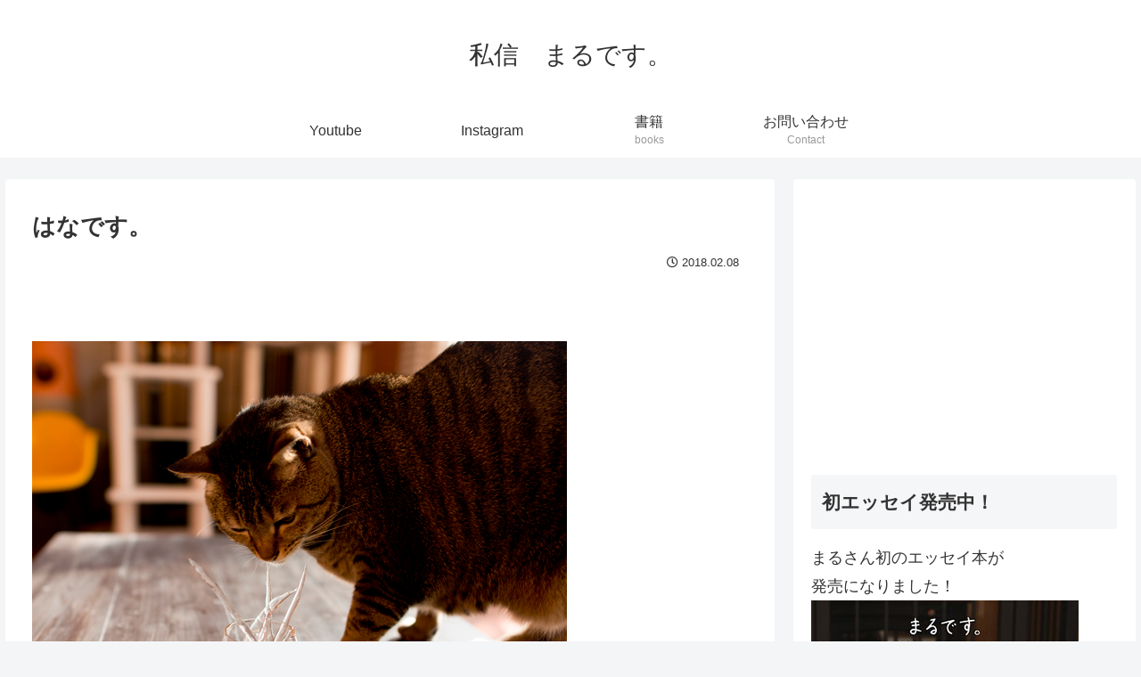

--- FILE ---
content_type: text/html; charset=UTF-8
request_url: https://sisinmaru.com/2018/02/08/%E3%81%AF%E3%81%AA%E3%81%A7%E3%81%99%E3%80%82-36/
body_size: 31491
content:
<!doctype html>
<html lang="ja">

<head>
<meta charset="utf-8">
<meta http-equiv="X-UA-Compatible" content="IE=edge">
<meta name="viewport" content="width=device-width, initial-scale=1.0, viewport-fit=cover"/>
<meta name="referrer" content="no-referrer-when-downgrade"/>

  
  

  <!-- Other Analytics -->
<!-- Google tag (gtag.js) -->
<script async src="https://www.googletagmanager.com/gtag/js?id=G-9QJKTCDXCF"></script>
<script>
  window.dataLayer = window.dataLayer || [];
  function gtag(){dataLayer.push(arguments);}
  gtag('js', new Date());

  gtag('config', 'G-9QJKTCDXCF');
</script>
<!-- /Other Analytics -->
<link rel="amphtml" href="https://sisinmaru.com/2018/02/08/%e3%81%af%e3%81%aa%e3%81%a7%e3%81%99%e3%80%82-36/?amp=1">
<!-- preconnect dns-prefetch -->
<link rel="preconnect dns-prefetch" href="//www.googletagmanager.com">
<link rel="preconnect dns-prefetch" href="//www.google-analytics.com">
<link rel="preconnect dns-prefetch" href="//ajax.googleapis.com">
<link rel="preconnect dns-prefetch" href="//cdnjs.cloudflare.com">
<link rel="preconnect dns-prefetch" href="//pagead2.googlesyndication.com">
<link rel="preconnect dns-prefetch" href="//googleads.g.doubleclick.net">
<link rel="preconnect dns-prefetch" href="//tpc.googlesyndication.com">
<link rel="preconnect dns-prefetch" href="//ad.doubleclick.net">
<link rel="preconnect dns-prefetch" href="//www.gstatic.com">
<link rel="preconnect dns-prefetch" href="//cse.google.com">
<link rel="preconnect dns-prefetch" href="//fonts.gstatic.com">
<link rel="preconnect dns-prefetch" href="//fonts.googleapis.com">
<link rel="preconnect dns-prefetch" href="//cms.quantserve.com">
<link rel="preconnect dns-prefetch" href="//secure.gravatar.com">
<link rel="preconnect dns-prefetch" href="//cdn.syndication.twimg.com">
<link rel="preconnect dns-prefetch" href="//cdn.jsdelivr.net">
<link rel="preconnect dns-prefetch" href="//images-fe.ssl-images-amazon.com">
<link rel="preconnect dns-prefetch" href="//completion.amazon.com">
<link rel="preconnect dns-prefetch" href="//m.media-amazon.com">
<link rel="preconnect dns-prefetch" href="//i.moshimo.com">
<link rel="preconnect dns-prefetch" href="//aml.valuecommerce.com">
<link rel="preconnect dns-prefetch" href="//dalc.valuecommerce.com">
<link rel="preconnect dns-prefetch" href="//dalb.valuecommerce.com">
<title>はなです。  |  私信　まるです。</title>
<meta name='robots' content='max-image-preview:large' />

<!-- OGP -->
<meta property="og:type" content="article">
<meta property="og:description" content="ツララが好きなはなのために沢山とってきましたよ！（ツララが落ちると欠片を咥えきて、家の中でガリガリと齧るはな）Because Hana likes icicles, I fetched it a lot.はな：「いつもと逆に生えてるけどまあ">
<meta property="og:title" content="はなです。">
<meta property="og:url" content="https://sisinmaru.com/2018/02/08/%e3%81%af%e3%81%aa%e3%81%a7%e3%81%99%e3%80%82-36/">
<meta property="og:image" content="https://sisinmaru.com/wp-content/uploads/2018/02/20180208_DSC_2378.jpg">
<meta property="og:site_name" content="私信　まるです。">
<meta property="og:locale" content="ja_JP">
<meta property="article:published_time" content="2018-02-08T08:00:37+09:00" />
<meta property="article:modified_time" content="2018-02-08T08:00:37+09:00" />
<meta property="article:section" content="ねこ">
<!-- /OGP -->

<!-- Twitter Card -->
<meta name="twitter:card" content="summary_large_image">
<meta property="twitter:description" content="ツララが好きなはなのために沢山とってきましたよ！（ツララが落ちると欠片を咥えきて、家の中でガリガリと齧るはな）Because Hana likes icicles, I fetched it a lot.はな：「いつもと逆に生えてるけどまあ">
<meta property="twitter:title" content="はなです。">
<meta property="twitter:url" content="https://sisinmaru.com/2018/02/08/%e3%81%af%e3%81%aa%e3%81%a7%e3%81%99%e3%80%82-36/">
<meta name="twitter:image" content="https://sisinmaru.com/wp-content/uploads/2018/02/20180208_DSC_2378.jpg">
<meta name="twitter:domain" content="sisinmaru.com">
<!-- /Twitter Card -->
<link rel='dns-prefetch' href='//ajax.googleapis.com' />
<link rel='dns-prefetch' href='//cdnjs.cloudflare.com' />
<link rel="alternate" type="application/rss+xml" title="私信　まるです。 &raquo; フィード" href="https://sisinmaru.com/feed/" />
<link rel="alternate" type="application/rss+xml" title="私信　まるです。 &raquo; コメントフィード" href="https://sisinmaru.com/comments/feed/" />
<link rel="alternate" type="application/rss+xml" title="私信　まるです。 &raquo; はなです。 のコメントのフィード" href="https://sisinmaru.com/2018/02/08/%e3%81%af%e3%81%aa%e3%81%a7%e3%81%99%e3%80%82-36/feed/" />
<style id='wp-img-auto-sizes-contain-inline-css'>
img:is([sizes=auto i],[sizes^="auto," i]){contain-intrinsic-size:3000px 1500px}
/*# sourceURL=wp-img-auto-sizes-contain-inline-css */
</style>
<link rel='stylesheet' id='cocoon-style-css' href='https://sisinmaru.com/wp-content/themes/cocoon-master/style.css?ver=6.9&#038;fver=20220529040315' media='all' />
<style id='cocoon-style-inline-css'>
.main{width:860px}.sidebar{width:376px}@media screen and (max-width:1280px){.wrap{width:auto}.main,.sidebar,.sidebar-left .main,.sidebar-left .sidebar{margin:0 .5%}.main{width:67.4%}.sidebar{padding:1.5%;width:30%}.entry-card-thumb{width:38%}.entry-card-content{margin-left:40%}}body::after{content:url(https://sisinmaru.com/wp-content/themes/cocoon-master/lib/analytics/access.php?post_id=15257&post_type=post)!important;visibility:hidden;position:absolute;bottom:0;right:0;width:1px;height:1px;overflow:hidden;display:inline!important}.toc-checkbox{display:none}.toc-content{visibility:hidden;height:0;opacity:.2;transition:all .5s ease-out}.toc-checkbox:checked~.toc-content{visibility:visible;padding-top:.6em;height:100%;opacity:1}.toc-title::after{content:'[開く]';margin-left:.5em;cursor:pointer;font-size:.8em}.toc-title:hover::after{text-decoration:underline}.toc-checkbox:checked+.toc-title::after{content:'[閉じる]'}#respond{display:none}.entry-content>*,.demo .entry-content p{line-height:1.8}.entry-content>*,.article p,.demo .entry-content p,.article dl,.article ul,.article ol,.article blockquote,.article pre,.article table,.article .toc,.body .article,.body .column-wrap,.body .new-entry-cards,.body .popular-entry-cards,.body .navi-entry-cards,.body .box-menus,.body .ranking-item,.body .rss-entry-cards,.body .widget,.body .author-box,.body .blogcard-wrap,.body .login-user-only,.body .information-box,.body .question-box,.body .alert-box,.body .information,.body .question,.body .alert,.body .memo-box,.body .comment-box,.body .common-icon-box,.body .blank-box,.body .button-block,.body .micro-bottom,.body .caption-box,.body .tab-caption-box,.body .label-box,.body .toggle-wrap,.body .wp-block-image,.body .booklink-box,.body .kaerebalink-box,.body .tomarebalink-box,.body .product-item-box,.body .speech-wrap,.body .wp-block-categories,.body .wp-block-archives,.body .wp-block-archives-dropdown,.body .wp-block-calendar,.body .ad-area,.body .wp-block-gallery,.body .wp-block-audio,.body .wp-block-cover,.body .wp-block-file,.body .wp-block-media-text,.body .wp-block-video,.body .wp-block-buttons,.body .wp-block-columns,.body .wp-block-separator,.body .components-placeholder,.body .wp-block-search,.body .wp-block-social-links,.body .timeline-box,.body .blogcard-type,.body .btn-wrap,.body .btn-wrap a,.body .block-box,.body .wp-block-embed,.body .wp-block-group,.body .wp-block-table,.body .scrollable-table,.body .wp-block-separator,.body .wp-block,.body .video-container,.comment-area,.related-entries,.pager-post-navi,.comment-respond,.is-root-container>*,[data-type="core/freeform"]{margin-bottom:1.8em}.article h2,.article h3,.article h4,.article h5,.article h6{margin-bottom:1.62em}@media screen and (max-width:480px){.body,.menu-content{font-size:16px}}@media screen and (max-width:781px){.wp-block-column{margin-bottom:1.8em}}@media screen and (max-width:599px){.column-wrap>div{margin-bottom:1.8em}}.article h2,.article h3,.article h4,.article h5,.article h6{margin-top:2.4em}.article .micro-top{margin-bottom:.36em}.article .micro-bottom{margin-top:-1.62em}.article .micro-balloon{margin-bottom:.9em}.article .micro-bottom.micro-balloon{margin-top:-1.26em}.blank-box.bb-key-color{border-color:#19448e}.iic-key-color li::before{color:#19448e}.blank-box.bb-tab.bb-key-color::before{background-color:#19448e}.tb-key-color .toggle-button{border:1px solid #19448e;background:#19448e;color:#fff}.tb-key-color .toggle-button::before{color:#ccc}.tb-key-color .toggle-checkbox:checked~.toggle-content{border-color:#19448e}.cb-key-color.caption-box{border-color:#19448e}.cb-key-color .caption-box-label{background-color:#19448e;color:#fff}.tcb-key-color .tab-caption-box-label{background-color:#19448e;color:#fff}.tcb-key-color .tab-caption-box-content{border-color:#19448e}.lb-key-color .label-box-content{border-color:#19448e}.mc-key-color{background-color:#19448e;color:#fff;border:0}.mc-key-color.micro-bottom::after{border-bottom-color:#19448e;border-top-color:transparent}.mc-key-color::before{border-top-color:transparent;border-bottom-color:transparent}.mc-key-color::after{border-top-color:#19448e}.btn-key-color,.btn-wrap.btn-wrap-key-color>a{background-color:#19448e}.has-text-color.has-key-color-color{color:#19448e}.has-background.has-key-color-background-color{background-color:#19448e}.body.article,body#tinymce.wp-editor{background-color:#fff}.body.article,.editor-post-title__block .editor-post-title__input,body#tinymce.wp-editor{color:#333}html .body .has-key-color-background-color{background-color:#19448e}html .body .has-key-color-color{color:#19448e}html .body .has-key-color-color .toggle-button::before{color:#19448e}html .body .has-key-color-border-color{border-color:#19448e}html .body .btn-wrap.has-key-color-background-color>a{background-color:#19448e}html .body .btn-wrap.has-key-color-color>a{color:#19448e}html .body .btn-wrap.has-key-color-border-color>a{border-color:#19448e}html .body .bb-tab.has-key-color-border-color .bb-label{background-color:#19448e}html .body .toggle-wrap.has-key-color-color .toggle-button,html .body .toggle-wrap.has-key-color-color .toggle-button:before{color:#19448e}html .body .toggle-wrap.has-key-color-border-color .toggle-button{background-color:#19448e}html .body .toggle-wrap.has-key-color-border-color .toggle-button,.toggle-wrap.has-key-color-border-color .toggle-content{border-color:#19448e}html .body .iconlist-box.has-key-color-icon-color li::before{color:#19448e}html .body .micro-balloon.has-key-color-color{color:#19448e}html .body .micro-balloon.has-key-color-background-color{background-color:#19448e;border-color:transparent}html .body .micro-balloon.has-key-color-background-color.micro-bottom::after{border-bottom-color:#19448e;border-top-color:transparent}html .body .micro-balloon.has-key-color-background-color::before{border-top-color:transparent;border-bottom-color:transparent}html .body .micro-balloon.has-key-color-background-color::after{border-top-color:#19448e}html .body .micro-balloon.has-border-color.has-key-color-border-color{border-color:#19448e}html .body .micro-balloon.micro-top.has-key-color-border-color::before{border-top-color:#19448e}html .body .micro-balloon.micro-bottom.has-key-color-border-color::before{border-bottom-color:#19448e}html .body .caption-box.has-key-color-border-color .box-label{background-color:#19448e}html .body .tab-caption-box.has-key-color-border-color .box-label{background-color:#19448e}html .body .tab-caption-box.has-key-color-border-color .box-content{border-color:#19448e}html .body .tab-caption-box.has-key-color-background-color .box-content{background-color:#19448e}html .body .label-box.has-key-color-border-color .box-content{border-color:#19448e}html .body .label-box.has-key-color-background-color .box-content{background-color:#19448e}html .body .speech-balloon.has-key-color-background-color{background-color:#19448e}html .body .speech-balloon.has-text-color.has-key-color-color{color:#19448e}html .body .speech-balloon.has-key-color-border-color{border-color:#19448e}html .body .sbp-l .speech-balloon.has-key-color-border-color::before{border-right-color:#19448e}html .body .sbp-r .speech-balloon.has-key-color-border-color::before{border-left-color:#19448e}html .body .sbp-l .speech-balloon.has-key-color-background-color::after{border-right-color:#19448e}html .body .sbp-r .speech-balloon.has-key-color-background-color::after{border-left-color:#19448e}html .body .sbs-line.sbp-r .speech-balloon.has-key-color-background-color{background-color:#19448e}html .body .sbs-line.sbp-r .speech-balloon.has-key-color-border-color{border-color:#19448e}html .body .speech-wraphtml .body .sbs-think .speech-balloon.has-key-color-border-color::before,html .body .speech-wrap.sbs-think .speech-balloon.has-key-color-border-color::after{border-color:#19448e}html .body .sbs-think .speech-balloon.has-key-color-background-color::before,html .body .sbs-think .speech-balloon.has-key-color-background-color::after{background-color:#19448e}html .body .sbs-think .speech-balloon.has-key-color-border-color::before{border-color:#19448e}html .body .timeline-box.has-key-color-point-color .timeline-item::before{background-color:#19448e}html .body .has-key-color-question-color .faq-question-label{color:#19448e}html .body .has-key-color-answer-color .faq-answer-label{color:#19448e}html .body .is-style-square.has-key-color-question-color .faq-question-label{color:#fff;background-color:#19448e}html .body .is-style-square.has-key-color-answer-color .faq-answer-label{color:#fff;background-color:#19448e}html .body .has-red-background-color{background-color:#e60033}html .body .has-red-color{color:#e60033}html .body .has-red-color .toggle-button::before{color:#e60033}html .body .has-red-border-color{border-color:#e60033}html .body .btn-wrap.has-red-background-color>a{background-color:#e60033}html .body .btn-wrap.has-red-color>a{color:#e60033}html .body .btn-wrap.has-red-border-color>a{border-color:#e60033}html .body .bb-tab.has-red-border-color .bb-label{background-color:#e60033}html .body .toggle-wrap.has-red-color .toggle-button,html .body .toggle-wrap.has-red-color .toggle-button:before{color:#e60033}html .body .toggle-wrap.has-red-border-color .toggle-button{background-color:#e60033}html .body .toggle-wrap.has-red-border-color .toggle-button,.toggle-wrap.has-red-border-color .toggle-content{border-color:#e60033}html .body .iconlist-box.has-red-icon-color li::before{color:#e60033}html .body .micro-balloon.has-red-color{color:#e60033}html .body .micro-balloon.has-red-background-color{background-color:#e60033;border-color:transparent}html .body .micro-balloon.has-red-background-color.micro-bottom::after{border-bottom-color:#e60033;border-top-color:transparent}html .body .micro-balloon.has-red-background-color::before{border-top-color:transparent;border-bottom-color:transparent}html .body .micro-balloon.has-red-background-color::after{border-top-color:#e60033}html .body .micro-balloon.has-border-color.has-red-border-color{border-color:#e60033}html .body .micro-balloon.micro-top.has-red-border-color::before{border-top-color:#e60033}html .body .micro-balloon.micro-bottom.has-red-border-color::before{border-bottom-color:#e60033}html .body .caption-box.has-red-border-color .box-label{background-color:#e60033}html .body .tab-caption-box.has-red-border-color .box-label{background-color:#e60033}html .body .tab-caption-box.has-red-border-color .box-content{border-color:#e60033}html .body .tab-caption-box.has-red-background-color .box-content{background-color:#e60033}html .body .label-box.has-red-border-color .box-content{border-color:#e60033}html .body .label-box.has-red-background-color .box-content{background-color:#e60033}html .body .speech-balloon.has-red-background-color{background-color:#e60033}html .body .speech-balloon.has-text-color.has-red-color{color:#e60033}html .body .speech-balloon.has-red-border-color{border-color:#e60033}html .body .sbp-l .speech-balloon.has-red-border-color::before{border-right-color:#e60033}html .body .sbp-r .speech-balloon.has-red-border-color::before{border-left-color:#e60033}html .body .sbp-l .speech-balloon.has-red-background-color::after{border-right-color:#e60033}html .body .sbp-r .speech-balloon.has-red-background-color::after{border-left-color:#e60033}html .body .sbs-line.sbp-r .speech-balloon.has-red-background-color{background-color:#e60033}html .body .sbs-line.sbp-r .speech-balloon.has-red-border-color{border-color:#e60033}html .body .speech-wraphtml .body .sbs-think .speech-balloon.has-red-border-color::before,html .body .speech-wrap.sbs-think .speech-balloon.has-red-border-color::after{border-color:#e60033}html .body .sbs-think .speech-balloon.has-red-background-color::before,html .body .sbs-think .speech-balloon.has-red-background-color::after{background-color:#e60033}html .body .sbs-think .speech-balloon.has-red-border-color::before{border-color:#e60033}html .body .timeline-box.has-red-point-color .timeline-item::before{background-color:#e60033}html .body .has-red-question-color .faq-question-label{color:#e60033}html .body .has-red-answer-color .faq-answer-label{color:#e60033}html .body .is-style-square.has-red-question-color .faq-question-label{color:#fff;background-color:#e60033}html .body .is-style-square.has-red-answer-color .faq-answer-label{color:#fff;background-color:#e60033}html .body .has-pink-background-color{background-color:#e95295}html .body .has-pink-color{color:#e95295}html .body .has-pink-color .toggle-button::before{color:#e95295}html .body .has-pink-border-color{border-color:#e95295}html .body .btn-wrap.has-pink-background-color>a{background-color:#e95295}html .body .btn-wrap.has-pink-color>a{color:#e95295}html .body .btn-wrap.has-pink-border-color>a{border-color:#e95295}html .body .bb-tab.has-pink-border-color .bb-label{background-color:#e95295}html .body .toggle-wrap.has-pink-color .toggle-button,html .body .toggle-wrap.has-pink-color .toggle-button:before{color:#e95295}html .body .toggle-wrap.has-pink-border-color .toggle-button{background-color:#e95295}html .body .toggle-wrap.has-pink-border-color .toggle-button,.toggle-wrap.has-pink-border-color .toggle-content{border-color:#e95295}html .body .iconlist-box.has-pink-icon-color li::before{color:#e95295}html .body .micro-balloon.has-pink-color{color:#e95295}html .body .micro-balloon.has-pink-background-color{background-color:#e95295;border-color:transparent}html .body .micro-balloon.has-pink-background-color.micro-bottom::after{border-bottom-color:#e95295;border-top-color:transparent}html .body .micro-balloon.has-pink-background-color::before{border-top-color:transparent;border-bottom-color:transparent}html .body .micro-balloon.has-pink-background-color::after{border-top-color:#e95295}html .body .micro-balloon.has-border-color.has-pink-border-color{border-color:#e95295}html .body .micro-balloon.micro-top.has-pink-border-color::before{border-top-color:#e95295}html .body .micro-balloon.micro-bottom.has-pink-border-color::before{border-bottom-color:#e95295}html .body .caption-box.has-pink-border-color .box-label{background-color:#e95295}html .body .tab-caption-box.has-pink-border-color .box-label{background-color:#e95295}html .body .tab-caption-box.has-pink-border-color .box-content{border-color:#e95295}html .body .tab-caption-box.has-pink-background-color .box-content{background-color:#e95295}html .body .label-box.has-pink-border-color .box-content{border-color:#e95295}html .body .label-box.has-pink-background-color .box-content{background-color:#e95295}html .body .speech-balloon.has-pink-background-color{background-color:#e95295}html .body .speech-balloon.has-text-color.has-pink-color{color:#e95295}html .body .speech-balloon.has-pink-border-color{border-color:#e95295}html .body .sbp-l .speech-balloon.has-pink-border-color::before{border-right-color:#e95295}html .body .sbp-r .speech-balloon.has-pink-border-color::before{border-left-color:#e95295}html .body .sbp-l .speech-balloon.has-pink-background-color::after{border-right-color:#e95295}html .body .sbp-r .speech-balloon.has-pink-background-color::after{border-left-color:#e95295}html .body .sbs-line.sbp-r .speech-balloon.has-pink-background-color{background-color:#e95295}html .body .sbs-line.sbp-r .speech-balloon.has-pink-border-color{border-color:#e95295}html .body .speech-wraphtml .body .sbs-think .speech-balloon.has-pink-border-color::before,html .body .speech-wrap.sbs-think .speech-balloon.has-pink-border-color::after{border-color:#e95295}html .body .sbs-think .speech-balloon.has-pink-background-color::before,html .body .sbs-think .speech-balloon.has-pink-background-color::after{background-color:#e95295}html .body .sbs-think .speech-balloon.has-pink-border-color::before{border-color:#e95295}html .body .timeline-box.has-pink-point-color .timeline-item::before{background-color:#e95295}html .body .has-pink-question-color .faq-question-label{color:#e95295}html .body .has-pink-answer-color .faq-answer-label{color:#e95295}html .body .is-style-square.has-pink-question-color .faq-question-label{color:#fff;background-color:#e95295}html .body .is-style-square.has-pink-answer-color .faq-answer-label{color:#fff;background-color:#e95295}html .body .has-purple-background-color{background-color:#884898}html .body .has-purple-color{color:#884898}html .body .has-purple-color .toggle-button::before{color:#884898}html .body .has-purple-border-color{border-color:#884898}html .body .btn-wrap.has-purple-background-color>a{background-color:#884898}html .body .btn-wrap.has-purple-color>a{color:#884898}html .body .btn-wrap.has-purple-border-color>a{border-color:#884898}html .body .bb-tab.has-purple-border-color .bb-label{background-color:#884898}html .body .toggle-wrap.has-purple-color .toggle-button,html .body .toggle-wrap.has-purple-color .toggle-button:before{color:#884898}html .body .toggle-wrap.has-purple-border-color .toggle-button{background-color:#884898}html .body .toggle-wrap.has-purple-border-color .toggle-button,.toggle-wrap.has-purple-border-color .toggle-content{border-color:#884898}html .body .iconlist-box.has-purple-icon-color li::before{color:#884898}html .body .micro-balloon.has-purple-color{color:#884898}html .body .micro-balloon.has-purple-background-color{background-color:#884898;border-color:transparent}html .body .micro-balloon.has-purple-background-color.micro-bottom::after{border-bottom-color:#884898;border-top-color:transparent}html .body .micro-balloon.has-purple-background-color::before{border-top-color:transparent;border-bottom-color:transparent}html .body .micro-balloon.has-purple-background-color::after{border-top-color:#884898}html .body .micro-balloon.has-border-color.has-purple-border-color{border-color:#884898}html .body .micro-balloon.micro-top.has-purple-border-color::before{border-top-color:#884898}html .body .micro-balloon.micro-bottom.has-purple-border-color::before{border-bottom-color:#884898}html .body .caption-box.has-purple-border-color .box-label{background-color:#884898}html .body .tab-caption-box.has-purple-border-color .box-label{background-color:#884898}html .body .tab-caption-box.has-purple-border-color .box-content{border-color:#884898}html .body .tab-caption-box.has-purple-background-color .box-content{background-color:#884898}html .body .label-box.has-purple-border-color .box-content{border-color:#884898}html .body .label-box.has-purple-background-color .box-content{background-color:#884898}html .body .speech-balloon.has-purple-background-color{background-color:#884898}html .body .speech-balloon.has-text-color.has-purple-color{color:#884898}html .body .speech-balloon.has-purple-border-color{border-color:#884898}html .body .sbp-l .speech-balloon.has-purple-border-color::before{border-right-color:#884898}html .body .sbp-r .speech-balloon.has-purple-border-color::before{border-left-color:#884898}html .body .sbp-l .speech-balloon.has-purple-background-color::after{border-right-color:#884898}html .body .sbp-r .speech-balloon.has-purple-background-color::after{border-left-color:#884898}html .body .sbs-line.sbp-r .speech-balloon.has-purple-background-color{background-color:#884898}html .body .sbs-line.sbp-r .speech-balloon.has-purple-border-color{border-color:#884898}html .body .speech-wraphtml .body .sbs-think .speech-balloon.has-purple-border-color::before,html .body .speech-wrap.sbs-think .speech-balloon.has-purple-border-color::after{border-color:#884898}html .body .sbs-think .speech-balloon.has-purple-background-color::before,html .body .sbs-think .speech-balloon.has-purple-background-color::after{background-color:#884898}html .body .sbs-think .speech-balloon.has-purple-border-color::before{border-color:#884898}html .body .timeline-box.has-purple-point-color .timeline-item::before{background-color:#884898}html .body .has-purple-question-color .faq-question-label{color:#884898}html .body .has-purple-answer-color .faq-answer-label{color:#884898}html .body .is-style-square.has-purple-question-color .faq-question-label{color:#fff;background-color:#884898}html .body .is-style-square.has-purple-answer-color .faq-answer-label{color:#fff;background-color:#884898}html .body .has-deep-background-color{background-color:#55295b}html .body .has-deep-color{color:#55295b}html .body .has-deep-color .toggle-button::before{color:#55295b}html .body .has-deep-border-color{border-color:#55295b}html .body .btn-wrap.has-deep-background-color>a{background-color:#55295b}html .body .btn-wrap.has-deep-color>a{color:#55295b}html .body .btn-wrap.has-deep-border-color>a{border-color:#55295b}html .body .bb-tab.has-deep-border-color .bb-label{background-color:#55295b}html .body .toggle-wrap.has-deep-color .toggle-button,html .body .toggle-wrap.has-deep-color .toggle-button:before{color:#55295b}html .body .toggle-wrap.has-deep-border-color .toggle-button{background-color:#55295b}html .body .toggle-wrap.has-deep-border-color .toggle-button,.toggle-wrap.has-deep-border-color .toggle-content{border-color:#55295b}html .body .iconlist-box.has-deep-icon-color li::before{color:#55295b}html .body .micro-balloon.has-deep-color{color:#55295b}html .body .micro-balloon.has-deep-background-color{background-color:#55295b;border-color:transparent}html .body .micro-balloon.has-deep-background-color.micro-bottom::after{border-bottom-color:#55295b;border-top-color:transparent}html .body .micro-balloon.has-deep-background-color::before{border-top-color:transparent;border-bottom-color:transparent}html .body .micro-balloon.has-deep-background-color::after{border-top-color:#55295b}html .body .micro-balloon.has-border-color.has-deep-border-color{border-color:#55295b}html .body .micro-balloon.micro-top.has-deep-border-color::before{border-top-color:#55295b}html .body .micro-balloon.micro-bottom.has-deep-border-color::before{border-bottom-color:#55295b}html .body .caption-box.has-deep-border-color .box-label{background-color:#55295b}html .body .tab-caption-box.has-deep-border-color .box-label{background-color:#55295b}html .body .tab-caption-box.has-deep-border-color .box-content{border-color:#55295b}html .body .tab-caption-box.has-deep-background-color .box-content{background-color:#55295b}html .body .label-box.has-deep-border-color .box-content{border-color:#55295b}html .body .label-box.has-deep-background-color .box-content{background-color:#55295b}html .body .speech-balloon.has-deep-background-color{background-color:#55295b}html .body .speech-balloon.has-text-color.has-deep-color{color:#55295b}html .body .speech-balloon.has-deep-border-color{border-color:#55295b}html .body .sbp-l .speech-balloon.has-deep-border-color::before{border-right-color:#55295b}html .body .sbp-r .speech-balloon.has-deep-border-color::before{border-left-color:#55295b}html .body .sbp-l .speech-balloon.has-deep-background-color::after{border-right-color:#55295b}html .body .sbp-r .speech-balloon.has-deep-background-color::after{border-left-color:#55295b}html .body .sbs-line.sbp-r .speech-balloon.has-deep-background-color{background-color:#55295b}html .body .sbs-line.sbp-r .speech-balloon.has-deep-border-color{border-color:#55295b}html .body .speech-wraphtml .body .sbs-think .speech-balloon.has-deep-border-color::before,html .body .speech-wrap.sbs-think .speech-balloon.has-deep-border-color::after{border-color:#55295b}html .body .sbs-think .speech-balloon.has-deep-background-color::before,html .body .sbs-think .speech-balloon.has-deep-background-color::after{background-color:#55295b}html .body .sbs-think .speech-balloon.has-deep-border-color::before{border-color:#55295b}html .body .timeline-box.has-deep-point-color .timeline-item::before{background-color:#55295b}html .body .has-deep-question-color .faq-question-label{color:#55295b}html .body .has-deep-answer-color .faq-answer-label{color:#55295b}html .body .is-style-square.has-deep-question-color .faq-question-label{color:#fff;background-color:#55295b}html .body .is-style-square.has-deep-answer-color .faq-answer-label{color:#fff;background-color:#55295b}html .body .has-indigo-background-color{background-color:#1e50a2}html .body .has-indigo-color{color:#1e50a2}html .body .has-indigo-color .toggle-button::before{color:#1e50a2}html .body .has-indigo-border-color{border-color:#1e50a2}html .body .btn-wrap.has-indigo-background-color>a{background-color:#1e50a2}html .body .btn-wrap.has-indigo-color>a{color:#1e50a2}html .body .btn-wrap.has-indigo-border-color>a{border-color:#1e50a2}html .body .bb-tab.has-indigo-border-color .bb-label{background-color:#1e50a2}html .body .toggle-wrap.has-indigo-color .toggle-button,html .body .toggle-wrap.has-indigo-color .toggle-button:before{color:#1e50a2}html .body .toggle-wrap.has-indigo-border-color .toggle-button{background-color:#1e50a2}html .body .toggle-wrap.has-indigo-border-color .toggle-button,.toggle-wrap.has-indigo-border-color .toggle-content{border-color:#1e50a2}html .body .iconlist-box.has-indigo-icon-color li::before{color:#1e50a2}html .body .micro-balloon.has-indigo-color{color:#1e50a2}html .body .micro-balloon.has-indigo-background-color{background-color:#1e50a2;border-color:transparent}html .body .micro-balloon.has-indigo-background-color.micro-bottom::after{border-bottom-color:#1e50a2;border-top-color:transparent}html .body .micro-balloon.has-indigo-background-color::before{border-top-color:transparent;border-bottom-color:transparent}html .body .micro-balloon.has-indigo-background-color::after{border-top-color:#1e50a2}html .body .micro-balloon.has-border-color.has-indigo-border-color{border-color:#1e50a2}html .body .micro-balloon.micro-top.has-indigo-border-color::before{border-top-color:#1e50a2}html .body .micro-balloon.micro-bottom.has-indigo-border-color::before{border-bottom-color:#1e50a2}html .body .caption-box.has-indigo-border-color .box-label{background-color:#1e50a2}html .body .tab-caption-box.has-indigo-border-color .box-label{background-color:#1e50a2}html .body .tab-caption-box.has-indigo-border-color .box-content{border-color:#1e50a2}html .body .tab-caption-box.has-indigo-background-color .box-content{background-color:#1e50a2}html .body .label-box.has-indigo-border-color .box-content{border-color:#1e50a2}html .body .label-box.has-indigo-background-color .box-content{background-color:#1e50a2}html .body .speech-balloon.has-indigo-background-color{background-color:#1e50a2}html .body .speech-balloon.has-text-color.has-indigo-color{color:#1e50a2}html .body .speech-balloon.has-indigo-border-color{border-color:#1e50a2}html .body .sbp-l .speech-balloon.has-indigo-border-color::before{border-right-color:#1e50a2}html .body .sbp-r .speech-balloon.has-indigo-border-color::before{border-left-color:#1e50a2}html .body .sbp-l .speech-balloon.has-indigo-background-color::after{border-right-color:#1e50a2}html .body .sbp-r .speech-balloon.has-indigo-background-color::after{border-left-color:#1e50a2}html .body .sbs-line.sbp-r .speech-balloon.has-indigo-background-color{background-color:#1e50a2}html .body .sbs-line.sbp-r .speech-balloon.has-indigo-border-color{border-color:#1e50a2}html .body .speech-wraphtml .body .sbs-think .speech-balloon.has-indigo-border-color::before,html .body .speech-wrap.sbs-think .speech-balloon.has-indigo-border-color::after{border-color:#1e50a2}html .body .sbs-think .speech-balloon.has-indigo-background-color::before,html .body .sbs-think .speech-balloon.has-indigo-background-color::after{background-color:#1e50a2}html .body .sbs-think .speech-balloon.has-indigo-border-color::before{border-color:#1e50a2}html .body .timeline-box.has-indigo-point-color .timeline-item::before{background-color:#1e50a2}html .body .has-indigo-question-color .faq-question-label{color:#1e50a2}html .body .has-indigo-answer-color .faq-answer-label{color:#1e50a2}html .body .is-style-square.has-indigo-question-color .faq-question-label{color:#fff;background-color:#1e50a2}html .body .is-style-square.has-indigo-answer-color .faq-answer-label{color:#fff;background-color:#1e50a2}html .body .has-blue-background-color{background-color:#0095d9}html .body .has-blue-color{color:#0095d9}html .body .has-blue-color .toggle-button::before{color:#0095d9}html .body .has-blue-border-color{border-color:#0095d9}html .body .btn-wrap.has-blue-background-color>a{background-color:#0095d9}html .body .btn-wrap.has-blue-color>a{color:#0095d9}html .body .btn-wrap.has-blue-border-color>a{border-color:#0095d9}html .body .bb-tab.has-blue-border-color .bb-label{background-color:#0095d9}html .body .toggle-wrap.has-blue-color .toggle-button,html .body .toggle-wrap.has-blue-color .toggle-button:before{color:#0095d9}html .body .toggle-wrap.has-blue-border-color .toggle-button{background-color:#0095d9}html .body .toggle-wrap.has-blue-border-color .toggle-button,.toggle-wrap.has-blue-border-color .toggle-content{border-color:#0095d9}html .body .iconlist-box.has-blue-icon-color li::before{color:#0095d9}html .body .micro-balloon.has-blue-color{color:#0095d9}html .body .micro-balloon.has-blue-background-color{background-color:#0095d9;border-color:transparent}html .body .micro-balloon.has-blue-background-color.micro-bottom::after{border-bottom-color:#0095d9;border-top-color:transparent}html .body .micro-balloon.has-blue-background-color::before{border-top-color:transparent;border-bottom-color:transparent}html .body .micro-balloon.has-blue-background-color::after{border-top-color:#0095d9}html .body .micro-balloon.has-border-color.has-blue-border-color{border-color:#0095d9}html .body .micro-balloon.micro-top.has-blue-border-color::before{border-top-color:#0095d9}html .body .micro-balloon.micro-bottom.has-blue-border-color::before{border-bottom-color:#0095d9}html .body .caption-box.has-blue-border-color .box-label{background-color:#0095d9}html .body .tab-caption-box.has-blue-border-color .box-label{background-color:#0095d9}html .body .tab-caption-box.has-blue-border-color .box-content{border-color:#0095d9}html .body .tab-caption-box.has-blue-background-color .box-content{background-color:#0095d9}html .body .label-box.has-blue-border-color .box-content{border-color:#0095d9}html .body .label-box.has-blue-background-color .box-content{background-color:#0095d9}html .body .speech-balloon.has-blue-background-color{background-color:#0095d9}html .body .speech-balloon.has-text-color.has-blue-color{color:#0095d9}html .body .speech-balloon.has-blue-border-color{border-color:#0095d9}html .body .sbp-l .speech-balloon.has-blue-border-color::before{border-right-color:#0095d9}html .body .sbp-r .speech-balloon.has-blue-border-color::before{border-left-color:#0095d9}html .body .sbp-l .speech-balloon.has-blue-background-color::after{border-right-color:#0095d9}html .body .sbp-r .speech-balloon.has-blue-background-color::after{border-left-color:#0095d9}html .body .sbs-line.sbp-r .speech-balloon.has-blue-background-color{background-color:#0095d9}html .body .sbs-line.sbp-r .speech-balloon.has-blue-border-color{border-color:#0095d9}html .body .speech-wraphtml .body .sbs-think .speech-balloon.has-blue-border-color::before,html .body .speech-wrap.sbs-think .speech-balloon.has-blue-border-color::after{border-color:#0095d9}html .body .sbs-think .speech-balloon.has-blue-background-color::before,html .body .sbs-think .speech-balloon.has-blue-background-color::after{background-color:#0095d9}html .body .sbs-think .speech-balloon.has-blue-border-color::before{border-color:#0095d9}html .body .timeline-box.has-blue-point-color .timeline-item::before{background-color:#0095d9}html .body .has-blue-question-color .faq-question-label{color:#0095d9}html .body .has-blue-answer-color .faq-answer-label{color:#0095d9}html .body .is-style-square.has-blue-question-color .faq-question-label{color:#fff;background-color:#0095d9}html .body .is-style-square.has-blue-answer-color .faq-answer-label{color:#fff;background-color:#0095d9}html .body .has-light-blue-background-color{background-color:#2ca9e1}html .body .has-light-blue-color{color:#2ca9e1}html .body .has-light-blue-color .toggle-button::before{color:#2ca9e1}html .body .has-light-blue-border-color{border-color:#2ca9e1}html .body .btn-wrap.has-light-blue-background-color>a{background-color:#2ca9e1}html .body .btn-wrap.has-light-blue-color>a{color:#2ca9e1}html .body .btn-wrap.has-light-blue-border-color>a{border-color:#2ca9e1}html .body .bb-tab.has-light-blue-border-color .bb-label{background-color:#2ca9e1}html .body .toggle-wrap.has-light-blue-color .toggle-button,html .body .toggle-wrap.has-light-blue-color .toggle-button:before{color:#2ca9e1}html .body .toggle-wrap.has-light-blue-border-color .toggle-button{background-color:#2ca9e1}html .body .toggle-wrap.has-light-blue-border-color .toggle-button,.toggle-wrap.has-light-blue-border-color .toggle-content{border-color:#2ca9e1}html .body .iconlist-box.has-light-blue-icon-color li::before{color:#2ca9e1}html .body .micro-balloon.has-light-blue-color{color:#2ca9e1}html .body .micro-balloon.has-light-blue-background-color{background-color:#2ca9e1;border-color:transparent}html .body .micro-balloon.has-light-blue-background-color.micro-bottom::after{border-bottom-color:#2ca9e1;border-top-color:transparent}html .body .micro-balloon.has-light-blue-background-color::before{border-top-color:transparent;border-bottom-color:transparent}html .body .micro-balloon.has-light-blue-background-color::after{border-top-color:#2ca9e1}html .body .micro-balloon.has-border-color.has-light-blue-border-color{border-color:#2ca9e1}html .body .micro-balloon.micro-top.has-light-blue-border-color::before{border-top-color:#2ca9e1}html .body .micro-balloon.micro-bottom.has-light-blue-border-color::before{border-bottom-color:#2ca9e1}html .body .caption-box.has-light-blue-border-color .box-label{background-color:#2ca9e1}html .body .tab-caption-box.has-light-blue-border-color .box-label{background-color:#2ca9e1}html .body .tab-caption-box.has-light-blue-border-color .box-content{border-color:#2ca9e1}html .body .tab-caption-box.has-light-blue-background-color .box-content{background-color:#2ca9e1}html .body .label-box.has-light-blue-border-color .box-content{border-color:#2ca9e1}html .body .label-box.has-light-blue-background-color .box-content{background-color:#2ca9e1}html .body .speech-balloon.has-light-blue-background-color{background-color:#2ca9e1}html .body .speech-balloon.has-text-color.has-light-blue-color{color:#2ca9e1}html .body .speech-balloon.has-light-blue-border-color{border-color:#2ca9e1}html .body .sbp-l .speech-balloon.has-light-blue-border-color::before{border-right-color:#2ca9e1}html .body .sbp-r .speech-balloon.has-light-blue-border-color::before{border-left-color:#2ca9e1}html .body .sbp-l .speech-balloon.has-light-blue-background-color::after{border-right-color:#2ca9e1}html .body .sbp-r .speech-balloon.has-light-blue-background-color::after{border-left-color:#2ca9e1}html .body .sbs-line.sbp-r .speech-balloon.has-light-blue-background-color{background-color:#2ca9e1}html .body .sbs-line.sbp-r .speech-balloon.has-light-blue-border-color{border-color:#2ca9e1}html .body .speech-wraphtml .body .sbs-think .speech-balloon.has-light-blue-border-color::before,html .body .speech-wrap.sbs-think .speech-balloon.has-light-blue-border-color::after{border-color:#2ca9e1}html .body .sbs-think .speech-balloon.has-light-blue-background-color::before,html .body .sbs-think .speech-balloon.has-light-blue-background-color::after{background-color:#2ca9e1}html .body .sbs-think .speech-balloon.has-light-blue-border-color::before{border-color:#2ca9e1}html .body .timeline-box.has-light-blue-point-color .timeline-item::before{background-color:#2ca9e1}html .body .has-light-blue-question-color .faq-question-label{color:#2ca9e1}html .body .has-light-blue-answer-color .faq-answer-label{color:#2ca9e1}html .body .is-style-square.has-light-blue-question-color .faq-question-label{color:#fff;background-color:#2ca9e1}html .body .is-style-square.has-light-blue-answer-color .faq-answer-label{color:#fff;background-color:#2ca9e1}html .body .has-cyan-background-color{background-color:#00a3af}html .body .has-cyan-color{color:#00a3af}html .body .has-cyan-color .toggle-button::before{color:#00a3af}html .body .has-cyan-border-color{border-color:#00a3af}html .body .btn-wrap.has-cyan-background-color>a{background-color:#00a3af}html .body .btn-wrap.has-cyan-color>a{color:#00a3af}html .body .btn-wrap.has-cyan-border-color>a{border-color:#00a3af}html .body .bb-tab.has-cyan-border-color .bb-label{background-color:#00a3af}html .body .toggle-wrap.has-cyan-color .toggle-button,html .body .toggle-wrap.has-cyan-color .toggle-button:before{color:#00a3af}html .body .toggle-wrap.has-cyan-border-color .toggle-button{background-color:#00a3af}html .body .toggle-wrap.has-cyan-border-color .toggle-button,.toggle-wrap.has-cyan-border-color .toggle-content{border-color:#00a3af}html .body .iconlist-box.has-cyan-icon-color li::before{color:#00a3af}html .body .micro-balloon.has-cyan-color{color:#00a3af}html .body .micro-balloon.has-cyan-background-color{background-color:#00a3af;border-color:transparent}html .body .micro-balloon.has-cyan-background-color.micro-bottom::after{border-bottom-color:#00a3af;border-top-color:transparent}html .body .micro-balloon.has-cyan-background-color::before{border-top-color:transparent;border-bottom-color:transparent}html .body .micro-balloon.has-cyan-background-color::after{border-top-color:#00a3af}html .body .micro-balloon.has-border-color.has-cyan-border-color{border-color:#00a3af}html .body .micro-balloon.micro-top.has-cyan-border-color::before{border-top-color:#00a3af}html .body .micro-balloon.micro-bottom.has-cyan-border-color::before{border-bottom-color:#00a3af}html .body .caption-box.has-cyan-border-color .box-label{background-color:#00a3af}html .body .tab-caption-box.has-cyan-border-color .box-label{background-color:#00a3af}html .body .tab-caption-box.has-cyan-border-color .box-content{border-color:#00a3af}html .body .tab-caption-box.has-cyan-background-color .box-content{background-color:#00a3af}html .body .label-box.has-cyan-border-color .box-content{border-color:#00a3af}html .body .label-box.has-cyan-background-color .box-content{background-color:#00a3af}html .body .speech-balloon.has-cyan-background-color{background-color:#00a3af}html .body .speech-balloon.has-text-color.has-cyan-color{color:#00a3af}html .body .speech-balloon.has-cyan-border-color{border-color:#00a3af}html .body .sbp-l .speech-balloon.has-cyan-border-color::before{border-right-color:#00a3af}html .body .sbp-r .speech-balloon.has-cyan-border-color::before{border-left-color:#00a3af}html .body .sbp-l .speech-balloon.has-cyan-background-color::after{border-right-color:#00a3af}html .body .sbp-r .speech-balloon.has-cyan-background-color::after{border-left-color:#00a3af}html .body .sbs-line.sbp-r .speech-balloon.has-cyan-background-color{background-color:#00a3af}html .body .sbs-line.sbp-r .speech-balloon.has-cyan-border-color{border-color:#00a3af}html .body .speech-wraphtml .body .sbs-think .speech-balloon.has-cyan-border-color::before,html .body .speech-wrap.sbs-think .speech-balloon.has-cyan-border-color::after{border-color:#00a3af}html .body .sbs-think .speech-balloon.has-cyan-background-color::before,html .body .sbs-think .speech-balloon.has-cyan-background-color::after{background-color:#00a3af}html .body .sbs-think .speech-balloon.has-cyan-border-color::before{border-color:#00a3af}html .body .timeline-box.has-cyan-point-color .timeline-item::before{background-color:#00a3af}html .body .has-cyan-question-color .faq-question-label{color:#00a3af}html .body .has-cyan-answer-color .faq-answer-label{color:#00a3af}html .body .is-style-square.has-cyan-question-color .faq-question-label{color:#fff;background-color:#00a3af}html .body .is-style-square.has-cyan-answer-color .faq-answer-label{color:#fff;background-color:#00a3af}html .body .has-teal-background-color{background-color:#007b43}html .body .has-teal-color{color:#007b43}html .body .has-teal-color .toggle-button::before{color:#007b43}html .body .has-teal-border-color{border-color:#007b43}html .body .btn-wrap.has-teal-background-color>a{background-color:#007b43}html .body .btn-wrap.has-teal-color>a{color:#007b43}html .body .btn-wrap.has-teal-border-color>a{border-color:#007b43}html .body .bb-tab.has-teal-border-color .bb-label{background-color:#007b43}html .body .toggle-wrap.has-teal-color .toggle-button,html .body .toggle-wrap.has-teal-color .toggle-button:before{color:#007b43}html .body .toggle-wrap.has-teal-border-color .toggle-button{background-color:#007b43}html .body .toggle-wrap.has-teal-border-color .toggle-button,.toggle-wrap.has-teal-border-color .toggle-content{border-color:#007b43}html .body .iconlist-box.has-teal-icon-color li::before{color:#007b43}html .body .micro-balloon.has-teal-color{color:#007b43}html .body .micro-balloon.has-teal-background-color{background-color:#007b43;border-color:transparent}html .body .micro-balloon.has-teal-background-color.micro-bottom::after{border-bottom-color:#007b43;border-top-color:transparent}html .body .micro-balloon.has-teal-background-color::before{border-top-color:transparent;border-bottom-color:transparent}html .body .micro-balloon.has-teal-background-color::after{border-top-color:#007b43}html .body .micro-balloon.has-border-color.has-teal-border-color{border-color:#007b43}html .body .micro-balloon.micro-top.has-teal-border-color::before{border-top-color:#007b43}html .body .micro-balloon.micro-bottom.has-teal-border-color::before{border-bottom-color:#007b43}html .body .caption-box.has-teal-border-color .box-label{background-color:#007b43}html .body .tab-caption-box.has-teal-border-color .box-label{background-color:#007b43}html .body .tab-caption-box.has-teal-border-color .box-content{border-color:#007b43}html .body .tab-caption-box.has-teal-background-color .box-content{background-color:#007b43}html .body .label-box.has-teal-border-color .box-content{border-color:#007b43}html .body .label-box.has-teal-background-color .box-content{background-color:#007b43}html .body .speech-balloon.has-teal-background-color{background-color:#007b43}html .body .speech-balloon.has-text-color.has-teal-color{color:#007b43}html .body .speech-balloon.has-teal-border-color{border-color:#007b43}html .body .sbp-l .speech-balloon.has-teal-border-color::before{border-right-color:#007b43}html .body .sbp-r .speech-balloon.has-teal-border-color::before{border-left-color:#007b43}html .body .sbp-l .speech-balloon.has-teal-background-color::after{border-right-color:#007b43}html .body .sbp-r .speech-balloon.has-teal-background-color::after{border-left-color:#007b43}html .body .sbs-line.sbp-r .speech-balloon.has-teal-background-color{background-color:#007b43}html .body .sbs-line.sbp-r .speech-balloon.has-teal-border-color{border-color:#007b43}html .body .speech-wraphtml .body .sbs-think .speech-balloon.has-teal-border-color::before,html .body .speech-wrap.sbs-think .speech-balloon.has-teal-border-color::after{border-color:#007b43}html .body .sbs-think .speech-balloon.has-teal-background-color::before,html .body .sbs-think .speech-balloon.has-teal-background-color::after{background-color:#007b43}html .body .sbs-think .speech-balloon.has-teal-border-color::before{border-color:#007b43}html .body .timeline-box.has-teal-point-color .timeline-item::before{background-color:#007b43}html .body .has-teal-question-color .faq-question-label{color:#007b43}html .body .has-teal-answer-color .faq-answer-label{color:#007b43}html .body .is-style-square.has-teal-question-color .faq-question-label{color:#fff;background-color:#007b43}html .body .is-style-square.has-teal-answer-color .faq-answer-label{color:#fff;background-color:#007b43}html .body .has-green-background-color{background-color:#3eb370}html .body .has-green-color{color:#3eb370}html .body .has-green-color .toggle-button::before{color:#3eb370}html .body .has-green-border-color{border-color:#3eb370}html .body .btn-wrap.has-green-background-color>a{background-color:#3eb370}html .body .btn-wrap.has-green-color>a{color:#3eb370}html .body .btn-wrap.has-green-border-color>a{border-color:#3eb370}html .body .bb-tab.has-green-border-color .bb-label{background-color:#3eb370}html .body .toggle-wrap.has-green-color .toggle-button,html .body .toggle-wrap.has-green-color .toggle-button:before{color:#3eb370}html .body .toggle-wrap.has-green-border-color .toggle-button{background-color:#3eb370}html .body .toggle-wrap.has-green-border-color .toggle-button,.toggle-wrap.has-green-border-color .toggle-content{border-color:#3eb370}html .body .iconlist-box.has-green-icon-color li::before{color:#3eb370}html .body .micro-balloon.has-green-color{color:#3eb370}html .body .micro-balloon.has-green-background-color{background-color:#3eb370;border-color:transparent}html .body .micro-balloon.has-green-background-color.micro-bottom::after{border-bottom-color:#3eb370;border-top-color:transparent}html .body .micro-balloon.has-green-background-color::before{border-top-color:transparent;border-bottom-color:transparent}html .body .micro-balloon.has-green-background-color::after{border-top-color:#3eb370}html .body .micro-balloon.has-border-color.has-green-border-color{border-color:#3eb370}html .body .micro-balloon.micro-top.has-green-border-color::before{border-top-color:#3eb370}html .body .micro-balloon.micro-bottom.has-green-border-color::before{border-bottom-color:#3eb370}html .body .caption-box.has-green-border-color .box-label{background-color:#3eb370}html .body .tab-caption-box.has-green-border-color .box-label{background-color:#3eb370}html .body .tab-caption-box.has-green-border-color .box-content{border-color:#3eb370}html .body .tab-caption-box.has-green-background-color .box-content{background-color:#3eb370}html .body .label-box.has-green-border-color .box-content{border-color:#3eb370}html .body .label-box.has-green-background-color .box-content{background-color:#3eb370}html .body .speech-balloon.has-green-background-color{background-color:#3eb370}html .body .speech-balloon.has-text-color.has-green-color{color:#3eb370}html .body .speech-balloon.has-green-border-color{border-color:#3eb370}html .body .sbp-l .speech-balloon.has-green-border-color::before{border-right-color:#3eb370}html .body .sbp-r .speech-balloon.has-green-border-color::before{border-left-color:#3eb370}html .body .sbp-l .speech-balloon.has-green-background-color::after{border-right-color:#3eb370}html .body .sbp-r .speech-balloon.has-green-background-color::after{border-left-color:#3eb370}html .body .sbs-line.sbp-r .speech-balloon.has-green-background-color{background-color:#3eb370}html .body .sbs-line.sbp-r .speech-balloon.has-green-border-color{border-color:#3eb370}html .body .speech-wraphtml .body .sbs-think .speech-balloon.has-green-border-color::before,html .body .speech-wrap.sbs-think .speech-balloon.has-green-border-color::after{border-color:#3eb370}html .body .sbs-think .speech-balloon.has-green-background-color::before,html .body .sbs-think .speech-balloon.has-green-background-color::after{background-color:#3eb370}html .body .sbs-think .speech-balloon.has-green-border-color::before{border-color:#3eb370}html .body .timeline-box.has-green-point-color .timeline-item::before{background-color:#3eb370}html .body .has-green-question-color .faq-question-label{color:#3eb370}html .body .has-green-answer-color .faq-answer-label{color:#3eb370}html .body .is-style-square.has-green-question-color .faq-question-label{color:#fff;background-color:#3eb370}html .body .is-style-square.has-green-answer-color .faq-answer-label{color:#fff;background-color:#3eb370}html .body .has-light-green-background-color{background-color:#8bc34a}html .body .has-light-green-color{color:#8bc34a}html .body .has-light-green-color .toggle-button::before{color:#8bc34a}html .body .has-light-green-border-color{border-color:#8bc34a}html .body .btn-wrap.has-light-green-background-color>a{background-color:#8bc34a}html .body .btn-wrap.has-light-green-color>a{color:#8bc34a}html .body .btn-wrap.has-light-green-border-color>a{border-color:#8bc34a}html .body .bb-tab.has-light-green-border-color .bb-label{background-color:#8bc34a}html .body .toggle-wrap.has-light-green-color .toggle-button,html .body .toggle-wrap.has-light-green-color .toggle-button:before{color:#8bc34a}html .body .toggle-wrap.has-light-green-border-color .toggle-button{background-color:#8bc34a}html .body .toggle-wrap.has-light-green-border-color .toggle-button,.toggle-wrap.has-light-green-border-color .toggle-content{border-color:#8bc34a}html .body .iconlist-box.has-light-green-icon-color li::before{color:#8bc34a}html .body .micro-balloon.has-light-green-color{color:#8bc34a}html .body .micro-balloon.has-light-green-background-color{background-color:#8bc34a;border-color:transparent}html .body .micro-balloon.has-light-green-background-color.micro-bottom::after{border-bottom-color:#8bc34a;border-top-color:transparent}html .body .micro-balloon.has-light-green-background-color::before{border-top-color:transparent;border-bottom-color:transparent}html .body .micro-balloon.has-light-green-background-color::after{border-top-color:#8bc34a}html .body .micro-balloon.has-border-color.has-light-green-border-color{border-color:#8bc34a}html .body .micro-balloon.micro-top.has-light-green-border-color::before{border-top-color:#8bc34a}html .body .micro-balloon.micro-bottom.has-light-green-border-color::before{border-bottom-color:#8bc34a}html .body .caption-box.has-light-green-border-color .box-label{background-color:#8bc34a}html .body .tab-caption-box.has-light-green-border-color .box-label{background-color:#8bc34a}html .body .tab-caption-box.has-light-green-border-color .box-content{border-color:#8bc34a}html .body .tab-caption-box.has-light-green-background-color .box-content{background-color:#8bc34a}html .body .label-box.has-light-green-border-color .box-content{border-color:#8bc34a}html .body .label-box.has-light-green-background-color .box-content{background-color:#8bc34a}html .body .speech-balloon.has-light-green-background-color{background-color:#8bc34a}html .body .speech-balloon.has-text-color.has-light-green-color{color:#8bc34a}html .body .speech-balloon.has-light-green-border-color{border-color:#8bc34a}html .body .sbp-l .speech-balloon.has-light-green-border-color::before{border-right-color:#8bc34a}html .body .sbp-r .speech-balloon.has-light-green-border-color::before{border-left-color:#8bc34a}html .body .sbp-l .speech-balloon.has-light-green-background-color::after{border-right-color:#8bc34a}html .body .sbp-r .speech-balloon.has-light-green-background-color::after{border-left-color:#8bc34a}html .body .sbs-line.sbp-r .speech-balloon.has-light-green-background-color{background-color:#8bc34a}html .body .sbs-line.sbp-r .speech-balloon.has-light-green-border-color{border-color:#8bc34a}html .body .speech-wraphtml .body .sbs-think .speech-balloon.has-light-green-border-color::before,html .body .speech-wrap.sbs-think .speech-balloon.has-light-green-border-color::after{border-color:#8bc34a}html .body .sbs-think .speech-balloon.has-light-green-background-color::before,html .body .sbs-think .speech-balloon.has-light-green-background-color::after{background-color:#8bc34a}html .body .sbs-think .speech-balloon.has-light-green-border-color::before{border-color:#8bc34a}html .body .timeline-box.has-light-green-point-color .timeline-item::before{background-color:#8bc34a}html .body .has-light-green-question-color .faq-question-label{color:#8bc34a}html .body .has-light-green-answer-color .faq-answer-label{color:#8bc34a}html .body .is-style-square.has-light-green-question-color .faq-question-label{color:#fff;background-color:#8bc34a}html .body .is-style-square.has-light-green-answer-color .faq-answer-label{color:#fff;background-color:#8bc34a}html .body .has-lime-background-color{background-color:#c3d825}html .body .has-lime-color{color:#c3d825}html .body .has-lime-color .toggle-button::before{color:#c3d825}html .body .has-lime-border-color{border-color:#c3d825}html .body .btn-wrap.has-lime-background-color>a{background-color:#c3d825}html .body .btn-wrap.has-lime-color>a{color:#c3d825}html .body .btn-wrap.has-lime-border-color>a{border-color:#c3d825}html .body .bb-tab.has-lime-border-color .bb-label{background-color:#c3d825}html .body .toggle-wrap.has-lime-color .toggle-button,html .body .toggle-wrap.has-lime-color .toggle-button:before{color:#c3d825}html .body .toggle-wrap.has-lime-border-color .toggle-button{background-color:#c3d825}html .body .toggle-wrap.has-lime-border-color .toggle-button,.toggle-wrap.has-lime-border-color .toggle-content{border-color:#c3d825}html .body .iconlist-box.has-lime-icon-color li::before{color:#c3d825}html .body .micro-balloon.has-lime-color{color:#c3d825}html .body .micro-balloon.has-lime-background-color{background-color:#c3d825;border-color:transparent}html .body .micro-balloon.has-lime-background-color.micro-bottom::after{border-bottom-color:#c3d825;border-top-color:transparent}html .body .micro-balloon.has-lime-background-color::before{border-top-color:transparent;border-bottom-color:transparent}html .body .micro-balloon.has-lime-background-color::after{border-top-color:#c3d825}html .body .micro-balloon.has-border-color.has-lime-border-color{border-color:#c3d825}html .body .micro-balloon.micro-top.has-lime-border-color::before{border-top-color:#c3d825}html .body .micro-balloon.micro-bottom.has-lime-border-color::before{border-bottom-color:#c3d825}html .body .caption-box.has-lime-border-color .box-label{background-color:#c3d825}html .body .tab-caption-box.has-lime-border-color .box-label{background-color:#c3d825}html .body .tab-caption-box.has-lime-border-color .box-content{border-color:#c3d825}html .body .tab-caption-box.has-lime-background-color .box-content{background-color:#c3d825}html .body .label-box.has-lime-border-color .box-content{border-color:#c3d825}html .body .label-box.has-lime-background-color .box-content{background-color:#c3d825}html .body .speech-balloon.has-lime-background-color{background-color:#c3d825}html .body .speech-balloon.has-text-color.has-lime-color{color:#c3d825}html .body .speech-balloon.has-lime-border-color{border-color:#c3d825}html .body .sbp-l .speech-balloon.has-lime-border-color::before{border-right-color:#c3d825}html .body .sbp-r .speech-balloon.has-lime-border-color::before{border-left-color:#c3d825}html .body .sbp-l .speech-balloon.has-lime-background-color::after{border-right-color:#c3d825}html .body .sbp-r .speech-balloon.has-lime-background-color::after{border-left-color:#c3d825}html .body .sbs-line.sbp-r .speech-balloon.has-lime-background-color{background-color:#c3d825}html .body .sbs-line.sbp-r .speech-balloon.has-lime-border-color{border-color:#c3d825}html .body .speech-wraphtml .body .sbs-think .speech-balloon.has-lime-border-color::before,html .body .speech-wrap.sbs-think .speech-balloon.has-lime-border-color::after{border-color:#c3d825}html .body .sbs-think .speech-balloon.has-lime-background-color::before,html .body .sbs-think .speech-balloon.has-lime-background-color::after{background-color:#c3d825}html .body .sbs-think .speech-balloon.has-lime-border-color::before{border-color:#c3d825}html .body .timeline-box.has-lime-point-color .timeline-item::before{background-color:#c3d825}html .body .has-lime-question-color .faq-question-label{color:#c3d825}html .body .has-lime-answer-color .faq-answer-label{color:#c3d825}html .body .is-style-square.has-lime-question-color .faq-question-label{color:#fff;background-color:#c3d825}html .body .is-style-square.has-lime-answer-color .faq-answer-label{color:#fff;background-color:#c3d825}html .body .has-yellow-background-color{background-color:#ffd900}html .body .has-yellow-color{color:#ffd900}html .body .has-yellow-color .toggle-button::before{color:#ffd900}html .body .has-yellow-border-color{border-color:#ffd900}html .body .btn-wrap.has-yellow-background-color>a{background-color:#ffd900}html .body .btn-wrap.has-yellow-color>a{color:#ffd900}html .body .btn-wrap.has-yellow-border-color>a{border-color:#ffd900}html .body .bb-tab.has-yellow-border-color .bb-label{background-color:#ffd900}html .body .toggle-wrap.has-yellow-color .toggle-button,html .body .toggle-wrap.has-yellow-color .toggle-button:before{color:#ffd900}html .body .toggle-wrap.has-yellow-border-color .toggle-button{background-color:#ffd900}html .body .toggle-wrap.has-yellow-border-color .toggle-button,.toggle-wrap.has-yellow-border-color .toggle-content{border-color:#ffd900}html .body .iconlist-box.has-yellow-icon-color li::before{color:#ffd900}html .body .micro-balloon.has-yellow-color{color:#ffd900}html .body .micro-balloon.has-yellow-background-color{background-color:#ffd900;border-color:transparent}html .body .micro-balloon.has-yellow-background-color.micro-bottom::after{border-bottom-color:#ffd900;border-top-color:transparent}html .body .micro-balloon.has-yellow-background-color::before{border-top-color:transparent;border-bottom-color:transparent}html .body .micro-balloon.has-yellow-background-color::after{border-top-color:#ffd900}html .body .micro-balloon.has-border-color.has-yellow-border-color{border-color:#ffd900}html .body .micro-balloon.micro-top.has-yellow-border-color::before{border-top-color:#ffd900}html .body .micro-balloon.micro-bottom.has-yellow-border-color::before{border-bottom-color:#ffd900}html .body .caption-box.has-yellow-border-color .box-label{background-color:#ffd900}html .body .tab-caption-box.has-yellow-border-color .box-label{background-color:#ffd900}html .body .tab-caption-box.has-yellow-border-color .box-content{border-color:#ffd900}html .body .tab-caption-box.has-yellow-background-color .box-content{background-color:#ffd900}html .body .label-box.has-yellow-border-color .box-content{border-color:#ffd900}html .body .label-box.has-yellow-background-color .box-content{background-color:#ffd900}html .body .speech-balloon.has-yellow-background-color{background-color:#ffd900}html .body .speech-balloon.has-text-color.has-yellow-color{color:#ffd900}html .body .speech-balloon.has-yellow-border-color{border-color:#ffd900}html .body .sbp-l .speech-balloon.has-yellow-border-color::before{border-right-color:#ffd900}html .body .sbp-r .speech-balloon.has-yellow-border-color::before{border-left-color:#ffd900}html .body .sbp-l .speech-balloon.has-yellow-background-color::after{border-right-color:#ffd900}html .body .sbp-r .speech-balloon.has-yellow-background-color::after{border-left-color:#ffd900}html .body .sbs-line.sbp-r .speech-balloon.has-yellow-background-color{background-color:#ffd900}html .body .sbs-line.sbp-r .speech-balloon.has-yellow-border-color{border-color:#ffd900}html .body .speech-wraphtml .body .sbs-think .speech-balloon.has-yellow-border-color::before,html .body .speech-wrap.sbs-think .speech-balloon.has-yellow-border-color::after{border-color:#ffd900}html .body .sbs-think .speech-balloon.has-yellow-background-color::before,html .body .sbs-think .speech-balloon.has-yellow-background-color::after{background-color:#ffd900}html .body .sbs-think .speech-balloon.has-yellow-border-color::before{border-color:#ffd900}html .body .timeline-box.has-yellow-point-color .timeline-item::before{background-color:#ffd900}html .body .has-yellow-question-color .faq-question-label{color:#ffd900}html .body .has-yellow-answer-color .faq-answer-label{color:#ffd900}html .body .is-style-square.has-yellow-question-color .faq-question-label{color:#fff;background-color:#ffd900}html .body .is-style-square.has-yellow-answer-color .faq-answer-label{color:#fff;background-color:#ffd900}html .body .has-amber-background-color{background-color:#ffc107}html .body .has-amber-color{color:#ffc107}html .body .has-amber-color .toggle-button::before{color:#ffc107}html .body .has-amber-border-color{border-color:#ffc107}html .body .btn-wrap.has-amber-background-color>a{background-color:#ffc107}html .body .btn-wrap.has-amber-color>a{color:#ffc107}html .body .btn-wrap.has-amber-border-color>a{border-color:#ffc107}html .body .bb-tab.has-amber-border-color .bb-label{background-color:#ffc107}html .body .toggle-wrap.has-amber-color .toggle-button,html .body .toggle-wrap.has-amber-color .toggle-button:before{color:#ffc107}html .body .toggle-wrap.has-amber-border-color .toggle-button{background-color:#ffc107}html .body .toggle-wrap.has-amber-border-color .toggle-button,.toggle-wrap.has-amber-border-color .toggle-content{border-color:#ffc107}html .body .iconlist-box.has-amber-icon-color li::before{color:#ffc107}html .body .micro-balloon.has-amber-color{color:#ffc107}html .body .micro-balloon.has-amber-background-color{background-color:#ffc107;border-color:transparent}html .body .micro-balloon.has-amber-background-color.micro-bottom::after{border-bottom-color:#ffc107;border-top-color:transparent}html .body .micro-balloon.has-amber-background-color::before{border-top-color:transparent;border-bottom-color:transparent}html .body .micro-balloon.has-amber-background-color::after{border-top-color:#ffc107}html .body .micro-balloon.has-border-color.has-amber-border-color{border-color:#ffc107}html .body .micro-balloon.micro-top.has-amber-border-color::before{border-top-color:#ffc107}html .body .micro-balloon.micro-bottom.has-amber-border-color::before{border-bottom-color:#ffc107}html .body .caption-box.has-amber-border-color .box-label{background-color:#ffc107}html .body .tab-caption-box.has-amber-border-color .box-label{background-color:#ffc107}html .body .tab-caption-box.has-amber-border-color .box-content{border-color:#ffc107}html .body .tab-caption-box.has-amber-background-color .box-content{background-color:#ffc107}html .body .label-box.has-amber-border-color .box-content{border-color:#ffc107}html .body .label-box.has-amber-background-color .box-content{background-color:#ffc107}html .body .speech-balloon.has-amber-background-color{background-color:#ffc107}html .body .speech-balloon.has-text-color.has-amber-color{color:#ffc107}html .body .speech-balloon.has-amber-border-color{border-color:#ffc107}html .body .sbp-l .speech-balloon.has-amber-border-color::before{border-right-color:#ffc107}html .body .sbp-r .speech-balloon.has-amber-border-color::before{border-left-color:#ffc107}html .body .sbp-l .speech-balloon.has-amber-background-color::after{border-right-color:#ffc107}html .body .sbp-r .speech-balloon.has-amber-background-color::after{border-left-color:#ffc107}html .body .sbs-line.sbp-r .speech-balloon.has-amber-background-color{background-color:#ffc107}html .body .sbs-line.sbp-r .speech-balloon.has-amber-border-color{border-color:#ffc107}html .body .speech-wraphtml .body .sbs-think .speech-balloon.has-amber-border-color::before,html .body .speech-wrap.sbs-think .speech-balloon.has-amber-border-color::after{border-color:#ffc107}html .body .sbs-think .speech-balloon.has-amber-background-color::before,html .body .sbs-think .speech-balloon.has-amber-background-color::after{background-color:#ffc107}html .body .sbs-think .speech-balloon.has-amber-border-color::before{border-color:#ffc107}html .body .timeline-box.has-amber-point-color .timeline-item::before{background-color:#ffc107}html .body .has-amber-question-color .faq-question-label{color:#ffc107}html .body .has-amber-answer-color .faq-answer-label{color:#ffc107}html .body .is-style-square.has-amber-question-color .faq-question-label{color:#fff;background-color:#ffc107}html .body .is-style-square.has-amber-answer-color .faq-answer-label{color:#fff;background-color:#ffc107}html .body .has-orange-background-color{background-color:#f39800}html .body .has-orange-color{color:#f39800}html .body .has-orange-color .toggle-button::before{color:#f39800}html .body .has-orange-border-color{border-color:#f39800}html .body .btn-wrap.has-orange-background-color>a{background-color:#f39800}html .body .btn-wrap.has-orange-color>a{color:#f39800}html .body .btn-wrap.has-orange-border-color>a{border-color:#f39800}html .body .bb-tab.has-orange-border-color .bb-label{background-color:#f39800}html .body .toggle-wrap.has-orange-color .toggle-button,html .body .toggle-wrap.has-orange-color .toggle-button:before{color:#f39800}html .body .toggle-wrap.has-orange-border-color .toggle-button{background-color:#f39800}html .body .toggle-wrap.has-orange-border-color .toggle-button,.toggle-wrap.has-orange-border-color .toggle-content{border-color:#f39800}html .body .iconlist-box.has-orange-icon-color li::before{color:#f39800}html .body .micro-balloon.has-orange-color{color:#f39800}html .body .micro-balloon.has-orange-background-color{background-color:#f39800;border-color:transparent}html .body .micro-balloon.has-orange-background-color.micro-bottom::after{border-bottom-color:#f39800;border-top-color:transparent}html .body .micro-balloon.has-orange-background-color::before{border-top-color:transparent;border-bottom-color:transparent}html .body .micro-balloon.has-orange-background-color::after{border-top-color:#f39800}html .body .micro-balloon.has-border-color.has-orange-border-color{border-color:#f39800}html .body .micro-balloon.micro-top.has-orange-border-color::before{border-top-color:#f39800}html .body .micro-balloon.micro-bottom.has-orange-border-color::before{border-bottom-color:#f39800}html .body .caption-box.has-orange-border-color .box-label{background-color:#f39800}html .body .tab-caption-box.has-orange-border-color .box-label{background-color:#f39800}html .body .tab-caption-box.has-orange-border-color .box-content{border-color:#f39800}html .body .tab-caption-box.has-orange-background-color .box-content{background-color:#f39800}html .body .label-box.has-orange-border-color .box-content{border-color:#f39800}html .body .label-box.has-orange-background-color .box-content{background-color:#f39800}html .body .speech-balloon.has-orange-background-color{background-color:#f39800}html .body .speech-balloon.has-text-color.has-orange-color{color:#f39800}html .body .speech-balloon.has-orange-border-color{border-color:#f39800}html .body .sbp-l .speech-balloon.has-orange-border-color::before{border-right-color:#f39800}html .body .sbp-r .speech-balloon.has-orange-border-color::before{border-left-color:#f39800}html .body .sbp-l .speech-balloon.has-orange-background-color::after{border-right-color:#f39800}html .body .sbp-r .speech-balloon.has-orange-background-color::after{border-left-color:#f39800}html .body .sbs-line.sbp-r .speech-balloon.has-orange-background-color{background-color:#f39800}html .body .sbs-line.sbp-r .speech-balloon.has-orange-border-color{border-color:#f39800}html .body .speech-wraphtml .body .sbs-think .speech-balloon.has-orange-border-color::before,html .body .speech-wrap.sbs-think .speech-balloon.has-orange-border-color::after{border-color:#f39800}html .body .sbs-think .speech-balloon.has-orange-background-color::before,html .body .sbs-think .speech-balloon.has-orange-background-color::after{background-color:#f39800}html .body .sbs-think .speech-balloon.has-orange-border-color::before{border-color:#f39800}html .body .timeline-box.has-orange-point-color .timeline-item::before{background-color:#f39800}html .body .has-orange-question-color .faq-question-label{color:#f39800}html .body .has-orange-answer-color .faq-answer-label{color:#f39800}html .body .is-style-square.has-orange-question-color .faq-question-label{color:#fff;background-color:#f39800}html .body .is-style-square.has-orange-answer-color .faq-answer-label{color:#fff;background-color:#f39800}html .body .has-deep-orange-background-color{background-color:#ea5506}html .body .has-deep-orange-color{color:#ea5506}html .body .has-deep-orange-color .toggle-button::before{color:#ea5506}html .body .has-deep-orange-border-color{border-color:#ea5506}html .body .btn-wrap.has-deep-orange-background-color>a{background-color:#ea5506}html .body .btn-wrap.has-deep-orange-color>a{color:#ea5506}html .body .btn-wrap.has-deep-orange-border-color>a{border-color:#ea5506}html .body .bb-tab.has-deep-orange-border-color .bb-label{background-color:#ea5506}html .body .toggle-wrap.has-deep-orange-color .toggle-button,html .body .toggle-wrap.has-deep-orange-color .toggle-button:before{color:#ea5506}html .body .toggle-wrap.has-deep-orange-border-color .toggle-button{background-color:#ea5506}html .body .toggle-wrap.has-deep-orange-border-color .toggle-button,.toggle-wrap.has-deep-orange-border-color .toggle-content{border-color:#ea5506}html .body .iconlist-box.has-deep-orange-icon-color li::before{color:#ea5506}html .body .micro-balloon.has-deep-orange-color{color:#ea5506}html .body .micro-balloon.has-deep-orange-background-color{background-color:#ea5506;border-color:transparent}html .body .micro-balloon.has-deep-orange-background-color.micro-bottom::after{border-bottom-color:#ea5506;border-top-color:transparent}html .body .micro-balloon.has-deep-orange-background-color::before{border-top-color:transparent;border-bottom-color:transparent}html .body .micro-balloon.has-deep-orange-background-color::after{border-top-color:#ea5506}html .body .micro-balloon.has-border-color.has-deep-orange-border-color{border-color:#ea5506}html .body .micro-balloon.micro-top.has-deep-orange-border-color::before{border-top-color:#ea5506}html .body .micro-balloon.micro-bottom.has-deep-orange-border-color::before{border-bottom-color:#ea5506}html .body .caption-box.has-deep-orange-border-color .box-label{background-color:#ea5506}html .body .tab-caption-box.has-deep-orange-border-color .box-label{background-color:#ea5506}html .body .tab-caption-box.has-deep-orange-border-color .box-content{border-color:#ea5506}html .body .tab-caption-box.has-deep-orange-background-color .box-content{background-color:#ea5506}html .body .label-box.has-deep-orange-border-color .box-content{border-color:#ea5506}html .body .label-box.has-deep-orange-background-color .box-content{background-color:#ea5506}html .body .speech-balloon.has-deep-orange-background-color{background-color:#ea5506}html .body .speech-balloon.has-text-color.has-deep-orange-color{color:#ea5506}html .body .speech-balloon.has-deep-orange-border-color{border-color:#ea5506}html .body .sbp-l .speech-balloon.has-deep-orange-border-color::before{border-right-color:#ea5506}html .body .sbp-r .speech-balloon.has-deep-orange-border-color::before{border-left-color:#ea5506}html .body .sbp-l .speech-balloon.has-deep-orange-background-color::after{border-right-color:#ea5506}html .body .sbp-r .speech-balloon.has-deep-orange-background-color::after{border-left-color:#ea5506}html .body .sbs-line.sbp-r .speech-balloon.has-deep-orange-background-color{background-color:#ea5506}html .body .sbs-line.sbp-r .speech-balloon.has-deep-orange-border-color{border-color:#ea5506}html .body .speech-wraphtml .body .sbs-think .speech-balloon.has-deep-orange-border-color::before,html .body .speech-wrap.sbs-think .speech-balloon.has-deep-orange-border-color::after{border-color:#ea5506}html .body .sbs-think .speech-balloon.has-deep-orange-background-color::before,html .body .sbs-think .speech-balloon.has-deep-orange-background-color::after{background-color:#ea5506}html .body .sbs-think .speech-balloon.has-deep-orange-border-color::before{border-color:#ea5506}html .body .timeline-box.has-deep-orange-point-color .timeline-item::before{background-color:#ea5506}html .body .has-deep-orange-question-color .faq-question-label{color:#ea5506}html .body .has-deep-orange-answer-color .faq-answer-label{color:#ea5506}html .body .is-style-square.has-deep-orange-question-color .faq-question-label{color:#fff;background-color:#ea5506}html .body .is-style-square.has-deep-orange-answer-color .faq-answer-label{color:#fff;background-color:#ea5506}html .body .has-brown-background-color{background-color:#954e2a}html .body .has-brown-color{color:#954e2a}html .body .has-brown-color .toggle-button::before{color:#954e2a}html .body .has-brown-border-color{border-color:#954e2a}html .body .btn-wrap.has-brown-background-color>a{background-color:#954e2a}html .body .btn-wrap.has-brown-color>a{color:#954e2a}html .body .btn-wrap.has-brown-border-color>a{border-color:#954e2a}html .body .bb-tab.has-brown-border-color .bb-label{background-color:#954e2a}html .body .toggle-wrap.has-brown-color .toggle-button,html .body .toggle-wrap.has-brown-color .toggle-button:before{color:#954e2a}html .body .toggle-wrap.has-brown-border-color .toggle-button{background-color:#954e2a}html .body .toggle-wrap.has-brown-border-color .toggle-button,.toggle-wrap.has-brown-border-color .toggle-content{border-color:#954e2a}html .body .iconlist-box.has-brown-icon-color li::before{color:#954e2a}html .body .micro-balloon.has-brown-color{color:#954e2a}html .body .micro-balloon.has-brown-background-color{background-color:#954e2a;border-color:transparent}html .body .micro-balloon.has-brown-background-color.micro-bottom::after{border-bottom-color:#954e2a;border-top-color:transparent}html .body .micro-balloon.has-brown-background-color::before{border-top-color:transparent;border-bottom-color:transparent}html .body .micro-balloon.has-brown-background-color::after{border-top-color:#954e2a}html .body .micro-balloon.has-border-color.has-brown-border-color{border-color:#954e2a}html .body .micro-balloon.micro-top.has-brown-border-color::before{border-top-color:#954e2a}html .body .micro-balloon.micro-bottom.has-brown-border-color::before{border-bottom-color:#954e2a}html .body .caption-box.has-brown-border-color .box-label{background-color:#954e2a}html .body .tab-caption-box.has-brown-border-color .box-label{background-color:#954e2a}html .body .tab-caption-box.has-brown-border-color .box-content{border-color:#954e2a}html .body .tab-caption-box.has-brown-background-color .box-content{background-color:#954e2a}html .body .label-box.has-brown-border-color .box-content{border-color:#954e2a}html .body .label-box.has-brown-background-color .box-content{background-color:#954e2a}html .body .speech-balloon.has-brown-background-color{background-color:#954e2a}html .body .speech-balloon.has-text-color.has-brown-color{color:#954e2a}html .body .speech-balloon.has-brown-border-color{border-color:#954e2a}html .body .sbp-l .speech-balloon.has-brown-border-color::before{border-right-color:#954e2a}html .body .sbp-r .speech-balloon.has-brown-border-color::before{border-left-color:#954e2a}html .body .sbp-l .speech-balloon.has-brown-background-color::after{border-right-color:#954e2a}html .body .sbp-r .speech-balloon.has-brown-background-color::after{border-left-color:#954e2a}html .body .sbs-line.sbp-r .speech-balloon.has-brown-background-color{background-color:#954e2a}html .body .sbs-line.sbp-r .speech-balloon.has-brown-border-color{border-color:#954e2a}html .body .speech-wraphtml .body .sbs-think .speech-balloon.has-brown-border-color::before,html .body .speech-wrap.sbs-think .speech-balloon.has-brown-border-color::after{border-color:#954e2a}html .body .sbs-think .speech-balloon.has-brown-background-color::before,html .body .sbs-think .speech-balloon.has-brown-background-color::after{background-color:#954e2a}html .body .sbs-think .speech-balloon.has-brown-border-color::before{border-color:#954e2a}html .body .timeline-box.has-brown-point-color .timeline-item::before{background-color:#954e2a}html .body .has-brown-question-color .faq-question-label{color:#954e2a}html .body .has-brown-answer-color .faq-answer-label{color:#954e2a}html .body .is-style-square.has-brown-question-color .faq-question-label{color:#fff;background-color:#954e2a}html .body .is-style-square.has-brown-answer-color .faq-answer-label{color:#fff;background-color:#954e2a}html .body .has-grey-background-color{background-color:#949495}html .body .has-grey-color{color:#949495}html .body .has-grey-color .toggle-button::before{color:#949495}html .body .has-grey-border-color{border-color:#949495}html .body .btn-wrap.has-grey-background-color>a{background-color:#949495}html .body .btn-wrap.has-grey-color>a{color:#949495}html .body .btn-wrap.has-grey-border-color>a{border-color:#949495}html .body .bb-tab.has-grey-border-color .bb-label{background-color:#949495}html .body .toggle-wrap.has-grey-color .toggle-button,html .body .toggle-wrap.has-grey-color .toggle-button:before{color:#949495}html .body .toggle-wrap.has-grey-border-color .toggle-button{background-color:#949495}html .body .toggle-wrap.has-grey-border-color .toggle-button,.toggle-wrap.has-grey-border-color .toggle-content{border-color:#949495}html .body .iconlist-box.has-grey-icon-color li::before{color:#949495}html .body .micro-balloon.has-grey-color{color:#949495}html .body .micro-balloon.has-grey-background-color{background-color:#949495;border-color:transparent}html .body .micro-balloon.has-grey-background-color.micro-bottom::after{border-bottom-color:#949495;border-top-color:transparent}html .body .micro-balloon.has-grey-background-color::before{border-top-color:transparent;border-bottom-color:transparent}html .body .micro-balloon.has-grey-background-color::after{border-top-color:#949495}html .body .micro-balloon.has-border-color.has-grey-border-color{border-color:#949495}html .body .micro-balloon.micro-top.has-grey-border-color::before{border-top-color:#949495}html .body .micro-balloon.micro-bottom.has-grey-border-color::before{border-bottom-color:#949495}html .body .caption-box.has-grey-border-color .box-label{background-color:#949495}html .body .tab-caption-box.has-grey-border-color .box-label{background-color:#949495}html .body .tab-caption-box.has-grey-border-color .box-content{border-color:#949495}html .body .tab-caption-box.has-grey-background-color .box-content{background-color:#949495}html .body .label-box.has-grey-border-color .box-content{border-color:#949495}html .body .label-box.has-grey-background-color .box-content{background-color:#949495}html .body .speech-balloon.has-grey-background-color{background-color:#949495}html .body .speech-balloon.has-text-color.has-grey-color{color:#949495}html .body .speech-balloon.has-grey-border-color{border-color:#949495}html .body .sbp-l .speech-balloon.has-grey-border-color::before{border-right-color:#949495}html .body .sbp-r .speech-balloon.has-grey-border-color::before{border-left-color:#949495}html .body .sbp-l .speech-balloon.has-grey-background-color::after{border-right-color:#949495}html .body .sbp-r .speech-balloon.has-grey-background-color::after{border-left-color:#949495}html .body .sbs-line.sbp-r .speech-balloon.has-grey-background-color{background-color:#949495}html .body .sbs-line.sbp-r .speech-balloon.has-grey-border-color{border-color:#949495}html .body .speech-wraphtml .body .sbs-think .speech-balloon.has-grey-border-color::before,html .body .speech-wrap.sbs-think .speech-balloon.has-grey-border-color::after{border-color:#949495}html .body .sbs-think .speech-balloon.has-grey-background-color::before,html .body .sbs-think .speech-balloon.has-grey-background-color::after{background-color:#949495}html .body .sbs-think .speech-balloon.has-grey-border-color::before{border-color:#949495}html .body .timeline-box.has-grey-point-color .timeline-item::before{background-color:#949495}html .body .has-grey-question-color .faq-question-label{color:#949495}html .body .has-grey-answer-color .faq-answer-label{color:#949495}html .body .is-style-square.has-grey-question-color .faq-question-label{color:#fff;background-color:#949495}html .body .is-style-square.has-grey-answer-color .faq-answer-label{color:#fff;background-color:#949495}html .body .has-black-background-color{background-color:#333}html .body .has-black-color{color:#333}html .body .has-black-color .toggle-button::before{color:#333}html .body .has-black-border-color{border-color:#333}html .body .btn-wrap.has-black-background-color>a{background-color:#333}html .body .btn-wrap.has-black-color>a{color:#333}html .body .btn-wrap.has-black-border-color>a{border-color:#333}html .body .bb-tab.has-black-border-color .bb-label{background-color:#333}html .body .toggle-wrap.has-black-color .toggle-button,html .body .toggle-wrap.has-black-color .toggle-button:before{color:#333}html .body .toggle-wrap.has-black-border-color .toggle-button{background-color:#333}html .body .toggle-wrap.has-black-border-color .toggle-button,.toggle-wrap.has-black-border-color .toggle-content{border-color:#333}html .body .iconlist-box.has-black-icon-color li::before{color:#333}html .body .micro-balloon.has-black-color{color:#333}html .body .micro-balloon.has-black-background-color{background-color:#333;border-color:transparent}html .body .micro-balloon.has-black-background-color.micro-bottom::after{border-bottom-color:#333;border-top-color:transparent}html .body .micro-balloon.has-black-background-color::before{border-top-color:transparent;border-bottom-color:transparent}html .body .micro-balloon.has-black-background-color::after{border-top-color:#333}html .body .micro-balloon.has-border-color.has-black-border-color{border-color:#333}html .body .micro-balloon.micro-top.has-black-border-color::before{border-top-color:#333}html .body .micro-balloon.micro-bottom.has-black-border-color::before{border-bottom-color:#333}html .body .caption-box.has-black-border-color .box-label{background-color:#333}html .body .tab-caption-box.has-black-border-color .box-label{background-color:#333}html .body .tab-caption-box.has-black-border-color .box-content{border-color:#333}html .body .tab-caption-box.has-black-background-color .box-content{background-color:#333}html .body .label-box.has-black-border-color .box-content{border-color:#333}html .body .label-box.has-black-background-color .box-content{background-color:#333}html .body .speech-balloon.has-black-background-color{background-color:#333}html .body .speech-balloon.has-text-color.has-black-color{color:#333}html .body .speech-balloon.has-black-border-color{border-color:#333}html .body .sbp-l .speech-balloon.has-black-border-color::before{border-right-color:#333}html .body .sbp-r .speech-balloon.has-black-border-color::before{border-left-color:#333}html .body .sbp-l .speech-balloon.has-black-background-color::after{border-right-color:#333}html .body .sbp-r .speech-balloon.has-black-background-color::after{border-left-color:#333}html .body .sbs-line.sbp-r .speech-balloon.has-black-background-color{background-color:#333}html .body .sbs-line.sbp-r .speech-balloon.has-black-border-color{border-color:#333}html .body .speech-wraphtml .body .sbs-think .speech-balloon.has-black-border-color::before,html .body .speech-wrap.sbs-think .speech-balloon.has-black-border-color::after{border-color:#333}html .body .sbs-think .speech-balloon.has-black-background-color::before,html .body .sbs-think .speech-balloon.has-black-background-color::after{background-color:#333}html .body .sbs-think .speech-balloon.has-black-border-color::before{border-color:#333}html .body .timeline-box.has-black-point-color .timeline-item::before{background-color:#333}html .body .has-black-question-color .faq-question-label{color:#333}html .body .has-black-answer-color .faq-answer-label{color:#333}html .body .is-style-square.has-black-question-color .faq-question-label{color:#fff;background-color:#333}html .body .is-style-square.has-black-answer-color .faq-answer-label{color:#fff;background-color:#333}html .body .has-white-background-color{background-color:#fff}html .body .has-white-color{color:#fff}html .body .has-white-color .toggle-button::before{color:#fff}html .body .has-white-border-color{border-color:#fff}html .body .btn-wrap.has-white-background-color>a{background-color:#fff}html .body .btn-wrap.has-white-color>a{color:#fff}html .body .btn-wrap.has-white-border-color>a{border-color:#fff}html .body .bb-tab.has-white-border-color .bb-label{background-color:#fff}html .body .toggle-wrap.has-white-color .toggle-button,html .body .toggle-wrap.has-white-color .toggle-button:before{color:#fff}html .body .toggle-wrap.has-white-border-color .toggle-button{background-color:#fff}html .body .toggle-wrap.has-white-border-color .toggle-button,.toggle-wrap.has-white-border-color .toggle-content{border-color:#fff}html .body .iconlist-box.has-white-icon-color li::before{color:#fff}html .body .micro-balloon.has-white-color{color:#fff}html .body .micro-balloon.has-white-background-color{background-color:#fff;border-color:transparent}html .body .micro-balloon.has-white-background-color.micro-bottom::after{border-bottom-color:#fff;border-top-color:transparent}html .body .micro-balloon.has-white-background-color::before{border-top-color:transparent;border-bottom-color:transparent}html .body .micro-balloon.has-white-background-color::after{border-top-color:#fff}html .body .micro-balloon.has-border-color.has-white-border-color{border-color:#fff}html .body .micro-balloon.micro-top.has-white-border-color::before{border-top-color:#fff}html .body .micro-balloon.micro-bottom.has-white-border-color::before{border-bottom-color:#fff}html .body .caption-box.has-white-border-color .box-label{background-color:#fff}html .body .tab-caption-box.has-white-border-color .box-label{background-color:#fff}html .body .tab-caption-box.has-white-border-color .box-content{border-color:#fff}html .body .tab-caption-box.has-white-background-color .box-content{background-color:#fff}html .body .label-box.has-white-border-color .box-content{border-color:#fff}html .body .label-box.has-white-background-color .box-content{background-color:#fff}html .body .speech-balloon.has-white-background-color{background-color:#fff}html .body .speech-balloon.has-text-color.has-white-color{color:#fff}html .body .speech-balloon.has-white-border-color{border-color:#fff}html .body .sbp-l .speech-balloon.has-white-border-color::before{border-right-color:#fff}html .body .sbp-r .speech-balloon.has-white-border-color::before{border-left-color:#fff}html .body .sbp-l .speech-balloon.has-white-background-color::after{border-right-color:#fff}html .body .sbp-r .speech-balloon.has-white-background-color::after{border-left-color:#fff}html .body .sbs-line.sbp-r .speech-balloon.has-white-background-color{background-color:#fff}html .body .sbs-line.sbp-r .speech-balloon.has-white-border-color{border-color:#fff}html .body .speech-wraphtml .body .sbs-think .speech-balloon.has-white-border-color::before,html .body .speech-wrap.sbs-think .speech-balloon.has-white-border-color::after{border-color:#fff}html .body .sbs-think .speech-balloon.has-white-background-color::before,html .body .sbs-think .speech-balloon.has-white-background-color::after{background-color:#fff}html .body .sbs-think .speech-balloon.has-white-border-color::before{border-color:#fff}html .body .timeline-box.has-white-point-color .timeline-item::before{background-color:#fff}html .body .has-white-question-color .faq-question-label{color:#fff}html .body .has-white-answer-color .faq-answer-label{color:#fff}html .body .is-style-square.has-white-question-color .faq-question-label{color:#fff;background-color:#fff}html .body .is-style-square.has-white-answer-color .faq-answer-label{color:#fff;background-color:#fff}html .body .has-watery-blue-background-color{background-color:#f3fafe}html .body .has-watery-blue-color{color:#f3fafe}html .body .has-watery-blue-color .toggle-button::before{color:#f3fafe}html .body .has-watery-blue-border-color{border-color:#f3fafe}html .body .btn-wrap.has-watery-blue-background-color>a{background-color:#f3fafe}html .body .btn-wrap.has-watery-blue-color>a{color:#f3fafe}html .body .btn-wrap.has-watery-blue-border-color>a{border-color:#f3fafe}html .body .bb-tab.has-watery-blue-border-color .bb-label{background-color:#f3fafe}html .body .toggle-wrap.has-watery-blue-color .toggle-button,html .body .toggle-wrap.has-watery-blue-color .toggle-button:before{color:#f3fafe}html .body .toggle-wrap.has-watery-blue-border-color .toggle-button{background-color:#f3fafe}html .body .toggle-wrap.has-watery-blue-border-color .toggle-button,.toggle-wrap.has-watery-blue-border-color .toggle-content{border-color:#f3fafe}html .body .iconlist-box.has-watery-blue-icon-color li::before{color:#f3fafe}html .body .micro-balloon.has-watery-blue-color{color:#f3fafe}html .body .micro-balloon.has-watery-blue-background-color{background-color:#f3fafe;border-color:transparent}html .body .micro-balloon.has-watery-blue-background-color.micro-bottom::after{border-bottom-color:#f3fafe;border-top-color:transparent}html .body .micro-balloon.has-watery-blue-background-color::before{border-top-color:transparent;border-bottom-color:transparent}html .body .micro-balloon.has-watery-blue-background-color::after{border-top-color:#f3fafe}html .body .micro-balloon.has-border-color.has-watery-blue-border-color{border-color:#f3fafe}html .body .micro-balloon.micro-top.has-watery-blue-border-color::before{border-top-color:#f3fafe}html .body .micro-balloon.micro-bottom.has-watery-blue-border-color::before{border-bottom-color:#f3fafe}html .body .caption-box.has-watery-blue-border-color .box-label{background-color:#f3fafe}html .body .tab-caption-box.has-watery-blue-border-color .box-label{background-color:#f3fafe}html .body .tab-caption-box.has-watery-blue-border-color .box-content{border-color:#f3fafe}html .body .tab-caption-box.has-watery-blue-background-color .box-content{background-color:#f3fafe}html .body .label-box.has-watery-blue-border-color .box-content{border-color:#f3fafe}html .body .label-box.has-watery-blue-background-color .box-content{background-color:#f3fafe}html .body .speech-balloon.has-watery-blue-background-color{background-color:#f3fafe}html .body .speech-balloon.has-text-color.has-watery-blue-color{color:#f3fafe}html .body .speech-balloon.has-watery-blue-border-color{border-color:#f3fafe}html .body .sbp-l .speech-balloon.has-watery-blue-border-color::before{border-right-color:#f3fafe}html .body .sbp-r .speech-balloon.has-watery-blue-border-color::before{border-left-color:#f3fafe}html .body .sbp-l .speech-balloon.has-watery-blue-background-color::after{border-right-color:#f3fafe}html .body .sbp-r .speech-balloon.has-watery-blue-background-color::after{border-left-color:#f3fafe}html .body .sbs-line.sbp-r .speech-balloon.has-watery-blue-background-color{background-color:#f3fafe}html .body .sbs-line.sbp-r .speech-balloon.has-watery-blue-border-color{border-color:#f3fafe}html .body .speech-wraphtml .body .sbs-think .speech-balloon.has-watery-blue-border-color::before,html .body .speech-wrap.sbs-think .speech-balloon.has-watery-blue-border-color::after{border-color:#f3fafe}html .body .sbs-think .speech-balloon.has-watery-blue-background-color::before,html .body .sbs-think .speech-balloon.has-watery-blue-background-color::after{background-color:#f3fafe}html .body .sbs-think .speech-balloon.has-watery-blue-border-color::before{border-color:#f3fafe}html .body .timeline-box.has-watery-blue-point-color .timeline-item::before{background-color:#f3fafe}html .body .has-watery-blue-question-color .faq-question-label{color:#f3fafe}html .body .has-watery-blue-answer-color .faq-answer-label{color:#f3fafe}html .body .is-style-square.has-watery-blue-question-color .faq-question-label{color:#fff;background-color:#f3fafe}html .body .is-style-square.has-watery-blue-answer-color .faq-answer-label{color:#fff;background-color:#f3fafe}html .body .has-watery-yellow-background-color{background-color:#fff7cc}html .body .has-watery-yellow-color{color:#fff7cc}html .body .has-watery-yellow-color .toggle-button::before{color:#fff7cc}html .body .has-watery-yellow-border-color{border-color:#fff7cc}html .body .btn-wrap.has-watery-yellow-background-color>a{background-color:#fff7cc}html .body .btn-wrap.has-watery-yellow-color>a{color:#fff7cc}html .body .btn-wrap.has-watery-yellow-border-color>a{border-color:#fff7cc}html .body .bb-tab.has-watery-yellow-border-color .bb-label{background-color:#fff7cc}html .body .toggle-wrap.has-watery-yellow-color .toggle-button,html .body .toggle-wrap.has-watery-yellow-color .toggle-button:before{color:#fff7cc}html .body .toggle-wrap.has-watery-yellow-border-color .toggle-button{background-color:#fff7cc}html .body .toggle-wrap.has-watery-yellow-border-color .toggle-button,.toggle-wrap.has-watery-yellow-border-color .toggle-content{border-color:#fff7cc}html .body .iconlist-box.has-watery-yellow-icon-color li::before{color:#fff7cc}html .body .micro-balloon.has-watery-yellow-color{color:#fff7cc}html .body .micro-balloon.has-watery-yellow-background-color{background-color:#fff7cc;border-color:transparent}html .body .micro-balloon.has-watery-yellow-background-color.micro-bottom::after{border-bottom-color:#fff7cc;border-top-color:transparent}html .body .micro-balloon.has-watery-yellow-background-color::before{border-top-color:transparent;border-bottom-color:transparent}html .body .micro-balloon.has-watery-yellow-background-color::after{border-top-color:#fff7cc}html .body .micro-balloon.has-border-color.has-watery-yellow-border-color{border-color:#fff7cc}html .body .micro-balloon.micro-top.has-watery-yellow-border-color::before{border-top-color:#fff7cc}html .body .micro-balloon.micro-bottom.has-watery-yellow-border-color::before{border-bottom-color:#fff7cc}html .body .caption-box.has-watery-yellow-border-color .box-label{background-color:#fff7cc}html .body .tab-caption-box.has-watery-yellow-border-color .box-label{background-color:#fff7cc}html .body .tab-caption-box.has-watery-yellow-border-color .box-content{border-color:#fff7cc}html .body .tab-caption-box.has-watery-yellow-background-color .box-content{background-color:#fff7cc}html .body .label-box.has-watery-yellow-border-color .box-content{border-color:#fff7cc}html .body .label-box.has-watery-yellow-background-color .box-content{background-color:#fff7cc}html .body .speech-balloon.has-watery-yellow-background-color{background-color:#fff7cc}html .body .speech-balloon.has-text-color.has-watery-yellow-color{color:#fff7cc}html .body .speech-balloon.has-watery-yellow-border-color{border-color:#fff7cc}html .body .sbp-l .speech-balloon.has-watery-yellow-border-color::before{border-right-color:#fff7cc}html .body .sbp-r .speech-balloon.has-watery-yellow-border-color::before{border-left-color:#fff7cc}html .body .sbp-l .speech-balloon.has-watery-yellow-background-color::after{border-right-color:#fff7cc}html .body .sbp-r .speech-balloon.has-watery-yellow-background-color::after{border-left-color:#fff7cc}html .body .sbs-line.sbp-r .speech-balloon.has-watery-yellow-background-color{background-color:#fff7cc}html .body .sbs-line.sbp-r .speech-balloon.has-watery-yellow-border-color{border-color:#fff7cc}html .body .speech-wraphtml .body .sbs-think .speech-balloon.has-watery-yellow-border-color::before,html .body .speech-wrap.sbs-think .speech-balloon.has-watery-yellow-border-color::after{border-color:#fff7cc}html .body .sbs-think .speech-balloon.has-watery-yellow-background-color::before,html .body .sbs-think .speech-balloon.has-watery-yellow-background-color::after{background-color:#fff7cc}html .body .sbs-think .speech-balloon.has-watery-yellow-border-color::before{border-color:#fff7cc}html .body .timeline-box.has-watery-yellow-point-color .timeline-item::before{background-color:#fff7cc}html .body .has-watery-yellow-question-color .faq-question-label{color:#fff7cc}html .body .has-watery-yellow-answer-color .faq-answer-label{color:#fff7cc}html .body .is-style-square.has-watery-yellow-question-color .faq-question-label{color:#fff;background-color:#fff7cc}html .body .is-style-square.has-watery-yellow-answer-color .faq-answer-label{color:#fff;background-color:#fff7cc}html .body .has-watery-red-background-color{background-color:#fdf2f2}html .body .has-watery-red-color{color:#fdf2f2}html .body .has-watery-red-color .toggle-button::before{color:#fdf2f2}html .body .has-watery-red-border-color{border-color:#fdf2f2}html .body .btn-wrap.has-watery-red-background-color>a{background-color:#fdf2f2}html .body .btn-wrap.has-watery-red-color>a{color:#fdf2f2}html .body .btn-wrap.has-watery-red-border-color>a{border-color:#fdf2f2}html .body .bb-tab.has-watery-red-border-color .bb-label{background-color:#fdf2f2}html .body .toggle-wrap.has-watery-red-color .toggle-button,html .body .toggle-wrap.has-watery-red-color .toggle-button:before{color:#fdf2f2}html .body .toggle-wrap.has-watery-red-border-color .toggle-button{background-color:#fdf2f2}html .body .toggle-wrap.has-watery-red-border-color .toggle-button,.toggle-wrap.has-watery-red-border-color .toggle-content{border-color:#fdf2f2}html .body .iconlist-box.has-watery-red-icon-color li::before{color:#fdf2f2}html .body .micro-balloon.has-watery-red-color{color:#fdf2f2}html .body .micro-balloon.has-watery-red-background-color{background-color:#fdf2f2;border-color:transparent}html .body .micro-balloon.has-watery-red-background-color.micro-bottom::after{border-bottom-color:#fdf2f2;border-top-color:transparent}html .body .micro-balloon.has-watery-red-background-color::before{border-top-color:transparent;border-bottom-color:transparent}html .body .micro-balloon.has-watery-red-background-color::after{border-top-color:#fdf2f2}html .body .micro-balloon.has-border-color.has-watery-red-border-color{border-color:#fdf2f2}html .body .micro-balloon.micro-top.has-watery-red-border-color::before{border-top-color:#fdf2f2}html .body .micro-balloon.micro-bottom.has-watery-red-border-color::before{border-bottom-color:#fdf2f2}html .body .caption-box.has-watery-red-border-color .box-label{background-color:#fdf2f2}html .body .tab-caption-box.has-watery-red-border-color .box-label{background-color:#fdf2f2}html .body .tab-caption-box.has-watery-red-border-color .box-content{border-color:#fdf2f2}html .body .tab-caption-box.has-watery-red-background-color .box-content{background-color:#fdf2f2}html .body .label-box.has-watery-red-border-color .box-content{border-color:#fdf2f2}html .body .label-box.has-watery-red-background-color .box-content{background-color:#fdf2f2}html .body .speech-balloon.has-watery-red-background-color{background-color:#fdf2f2}html .body .speech-balloon.has-text-color.has-watery-red-color{color:#fdf2f2}html .body .speech-balloon.has-watery-red-border-color{border-color:#fdf2f2}html .body .sbp-l .speech-balloon.has-watery-red-border-color::before{border-right-color:#fdf2f2}html .body .sbp-r .speech-balloon.has-watery-red-border-color::before{border-left-color:#fdf2f2}html .body .sbp-l .speech-balloon.has-watery-red-background-color::after{border-right-color:#fdf2f2}html .body .sbp-r .speech-balloon.has-watery-red-background-color::after{border-left-color:#fdf2f2}html .body .sbs-line.sbp-r .speech-balloon.has-watery-red-background-color{background-color:#fdf2f2}html .body .sbs-line.sbp-r .speech-balloon.has-watery-red-border-color{border-color:#fdf2f2}html .body .speech-wraphtml .body .sbs-think .speech-balloon.has-watery-red-border-color::before,html .body .speech-wrap.sbs-think .speech-balloon.has-watery-red-border-color::after{border-color:#fdf2f2}html .body .sbs-think .speech-balloon.has-watery-red-background-color::before,html .body .sbs-think .speech-balloon.has-watery-red-background-color::after{background-color:#fdf2f2}html .body .sbs-think .speech-balloon.has-watery-red-border-color::before{border-color:#fdf2f2}html .body .timeline-box.has-watery-red-point-color .timeline-item::before{background-color:#fdf2f2}html .body .has-watery-red-question-color .faq-question-label{color:#fdf2f2}html .body .has-watery-red-answer-color .faq-answer-label{color:#fdf2f2}html .body .is-style-square.has-watery-red-question-color .faq-question-label{color:#fff;background-color:#fdf2f2}html .body .is-style-square.has-watery-red-answer-color .faq-answer-label{color:#fff;background-color:#fdf2f2}html .body .has-watery-green-background-color{background-color:#ebf8f4}html .body .has-watery-green-color{color:#ebf8f4}html .body .has-watery-green-color .toggle-button::before{color:#ebf8f4}html .body .has-watery-green-border-color{border-color:#ebf8f4}html .body .btn-wrap.has-watery-green-background-color>a{background-color:#ebf8f4}html .body .btn-wrap.has-watery-green-color>a{color:#ebf8f4}html .body .btn-wrap.has-watery-green-border-color>a{border-color:#ebf8f4}html .body .bb-tab.has-watery-green-border-color .bb-label{background-color:#ebf8f4}html .body .toggle-wrap.has-watery-green-color .toggle-button,html .body .toggle-wrap.has-watery-green-color .toggle-button:before{color:#ebf8f4}html .body .toggle-wrap.has-watery-green-border-color .toggle-button{background-color:#ebf8f4}html .body .toggle-wrap.has-watery-green-border-color .toggle-button,.toggle-wrap.has-watery-green-border-color .toggle-content{border-color:#ebf8f4}html .body .iconlist-box.has-watery-green-icon-color li::before{color:#ebf8f4}html .body .micro-balloon.has-watery-green-color{color:#ebf8f4}html .body .micro-balloon.has-watery-green-background-color{background-color:#ebf8f4;border-color:transparent}html .body .micro-balloon.has-watery-green-background-color.micro-bottom::after{border-bottom-color:#ebf8f4;border-top-color:transparent}html .body .micro-balloon.has-watery-green-background-color::before{border-top-color:transparent;border-bottom-color:transparent}html .body .micro-balloon.has-watery-green-background-color::after{border-top-color:#ebf8f4}html .body .micro-balloon.has-border-color.has-watery-green-border-color{border-color:#ebf8f4}html .body .micro-balloon.micro-top.has-watery-green-border-color::before{border-top-color:#ebf8f4}html .body .micro-balloon.micro-bottom.has-watery-green-border-color::before{border-bottom-color:#ebf8f4}html .body .caption-box.has-watery-green-border-color .box-label{background-color:#ebf8f4}html .body .tab-caption-box.has-watery-green-border-color .box-label{background-color:#ebf8f4}html .body .tab-caption-box.has-watery-green-border-color .box-content{border-color:#ebf8f4}html .body .tab-caption-box.has-watery-green-background-color .box-content{background-color:#ebf8f4}html .body .label-box.has-watery-green-border-color .box-content{border-color:#ebf8f4}html .body .label-box.has-watery-green-background-color .box-content{background-color:#ebf8f4}html .body .speech-balloon.has-watery-green-background-color{background-color:#ebf8f4}html .body .speech-balloon.has-text-color.has-watery-green-color{color:#ebf8f4}html .body .speech-balloon.has-watery-green-border-color{border-color:#ebf8f4}html .body .sbp-l .speech-balloon.has-watery-green-border-color::before{border-right-color:#ebf8f4}html .body .sbp-r .speech-balloon.has-watery-green-border-color::before{border-left-color:#ebf8f4}html .body .sbp-l .speech-balloon.has-watery-green-background-color::after{border-right-color:#ebf8f4}html .body .sbp-r .speech-balloon.has-watery-green-background-color::after{border-left-color:#ebf8f4}html .body .sbs-line.sbp-r .speech-balloon.has-watery-green-background-color{background-color:#ebf8f4}html .body .sbs-line.sbp-r .speech-balloon.has-watery-green-border-color{border-color:#ebf8f4}html .body .speech-wraphtml .body .sbs-think .speech-balloon.has-watery-green-border-color::before,html .body .speech-wrap.sbs-think .speech-balloon.has-watery-green-border-color::after{border-color:#ebf8f4}html .body .sbs-think .speech-balloon.has-watery-green-background-color::before,html .body .sbs-think .speech-balloon.has-watery-green-background-color::after{background-color:#ebf8f4}html .body .sbs-think .speech-balloon.has-watery-green-border-color::before{border-color:#ebf8f4}html .body .timeline-box.has-watery-green-point-color .timeline-item::before{background-color:#ebf8f4}html .body .has-watery-green-question-color .faq-question-label{color:#ebf8f4}html .body .has-watery-green-answer-color .faq-answer-label{color:#ebf8f4}html .body .is-style-square.has-watery-green-question-color .faq-question-label{color:#fff;background-color:#ebf8f4}html .body .is-style-square.has-watery-green-answer-color .faq-answer-label{color:#fff;background-color:#ebf8f4}html .body .has-ex-a-background-color{background-color:#fff}html .body .has-ex-a-color{color:#fff}html .body .has-ex-a-color .toggle-button::before{color:#fff}html .body .has-ex-a-border-color{border-color:#fff}html .body .btn-wrap.has-ex-a-background-color>a{background-color:#fff}html .body .btn-wrap.has-ex-a-color>a{color:#fff}html .body .btn-wrap.has-ex-a-border-color>a{border-color:#fff}html .body .bb-tab.has-ex-a-border-color .bb-label{background-color:#fff}html .body .toggle-wrap.has-ex-a-color .toggle-button,html .body .toggle-wrap.has-ex-a-color .toggle-button:before{color:#fff}html .body .toggle-wrap.has-ex-a-border-color .toggle-button{background-color:#fff}html .body .toggle-wrap.has-ex-a-border-color .toggle-button,.toggle-wrap.has-ex-a-border-color .toggle-content{border-color:#fff}html .body .iconlist-box.has-ex-a-icon-color li::before{color:#fff}html .body .micro-balloon.has-ex-a-color{color:#fff}html .body .micro-balloon.has-ex-a-background-color{background-color:#fff;border-color:transparent}html .body .micro-balloon.has-ex-a-background-color.micro-bottom::after{border-bottom-color:#fff;border-top-color:transparent}html .body .micro-balloon.has-ex-a-background-color::before{border-top-color:transparent;border-bottom-color:transparent}html .body .micro-balloon.has-ex-a-background-color::after{border-top-color:#fff}html .body .micro-balloon.has-border-color.has-ex-a-border-color{border-color:#fff}html .body .micro-balloon.micro-top.has-ex-a-border-color::before{border-top-color:#fff}html .body .micro-balloon.micro-bottom.has-ex-a-border-color::before{border-bottom-color:#fff}html .body .caption-box.has-ex-a-border-color .box-label{background-color:#fff}html .body .tab-caption-box.has-ex-a-border-color .box-label{background-color:#fff}html .body .tab-caption-box.has-ex-a-border-color .box-content{border-color:#fff}html .body .tab-caption-box.has-ex-a-background-color .box-content{background-color:#fff}html .body .label-box.has-ex-a-border-color .box-content{border-color:#fff}html .body .label-box.has-ex-a-background-color .box-content{background-color:#fff}html .body .speech-balloon.has-ex-a-background-color{background-color:#fff}html .body .speech-balloon.has-text-color.has-ex-a-color{color:#fff}html .body .speech-balloon.has-ex-a-border-color{border-color:#fff}html .body .sbp-l .speech-balloon.has-ex-a-border-color::before{border-right-color:#fff}html .body .sbp-r .speech-balloon.has-ex-a-border-color::before{border-left-color:#fff}html .body .sbp-l .speech-balloon.has-ex-a-background-color::after{border-right-color:#fff}html .body .sbp-r .speech-balloon.has-ex-a-background-color::after{border-left-color:#fff}html .body .sbs-line.sbp-r .speech-balloon.has-ex-a-background-color{background-color:#fff}html .body .sbs-line.sbp-r .speech-balloon.has-ex-a-border-color{border-color:#fff}html .body .speech-wraphtml .body .sbs-think .speech-balloon.has-ex-a-border-color::before,html .body .speech-wrap.sbs-think .speech-balloon.has-ex-a-border-color::after{border-color:#fff}html .body .sbs-think .speech-balloon.has-ex-a-background-color::before,html .body .sbs-think .speech-balloon.has-ex-a-background-color::after{background-color:#fff}html .body .sbs-think .speech-balloon.has-ex-a-border-color::before{border-color:#fff}html .body .timeline-box.has-ex-a-point-color .timeline-item::before{background-color:#fff}html .body .has-ex-a-question-color .faq-question-label{color:#fff}html .body .has-ex-a-answer-color .faq-answer-label{color:#fff}html .body .is-style-square.has-ex-a-question-color .faq-question-label{color:#fff;background-color:#fff}html .body .is-style-square.has-ex-a-answer-color .faq-answer-label{color:#fff;background-color:#fff}html .body .has-ex-b-background-color{background-color:#fff}html .body .has-ex-b-color{color:#fff}html .body .has-ex-b-color .toggle-button::before{color:#fff}html .body .has-ex-b-border-color{border-color:#fff}html .body .btn-wrap.has-ex-b-background-color>a{background-color:#fff}html .body .btn-wrap.has-ex-b-color>a{color:#fff}html .body .btn-wrap.has-ex-b-border-color>a{border-color:#fff}html .body .bb-tab.has-ex-b-border-color .bb-label{background-color:#fff}html .body .toggle-wrap.has-ex-b-color .toggle-button,html .body .toggle-wrap.has-ex-b-color .toggle-button:before{color:#fff}html .body .toggle-wrap.has-ex-b-border-color .toggle-button{background-color:#fff}html .body .toggle-wrap.has-ex-b-border-color .toggle-button,.toggle-wrap.has-ex-b-border-color .toggle-content{border-color:#fff}html .body .iconlist-box.has-ex-b-icon-color li::before{color:#fff}html .body .micro-balloon.has-ex-b-color{color:#fff}html .body .micro-balloon.has-ex-b-background-color{background-color:#fff;border-color:transparent}html .body .micro-balloon.has-ex-b-background-color.micro-bottom::after{border-bottom-color:#fff;border-top-color:transparent}html .body .micro-balloon.has-ex-b-background-color::before{border-top-color:transparent;border-bottom-color:transparent}html .body .micro-balloon.has-ex-b-background-color::after{border-top-color:#fff}html .body .micro-balloon.has-border-color.has-ex-b-border-color{border-color:#fff}html .body .micro-balloon.micro-top.has-ex-b-border-color::before{border-top-color:#fff}html .body .micro-balloon.micro-bottom.has-ex-b-border-color::before{border-bottom-color:#fff}html .body .caption-box.has-ex-b-border-color .box-label{background-color:#fff}html .body .tab-caption-box.has-ex-b-border-color .box-label{background-color:#fff}html .body .tab-caption-box.has-ex-b-border-color .box-content{border-color:#fff}html .body .tab-caption-box.has-ex-b-background-color .box-content{background-color:#fff}html .body .label-box.has-ex-b-border-color .box-content{border-color:#fff}html .body .label-box.has-ex-b-background-color .box-content{background-color:#fff}html .body .speech-balloon.has-ex-b-background-color{background-color:#fff}html .body .speech-balloon.has-text-color.has-ex-b-color{color:#fff}html .body .speech-balloon.has-ex-b-border-color{border-color:#fff}html .body .sbp-l .speech-balloon.has-ex-b-border-color::before{border-right-color:#fff}html .body .sbp-r .speech-balloon.has-ex-b-border-color::before{border-left-color:#fff}html .body .sbp-l .speech-balloon.has-ex-b-background-color::after{border-right-color:#fff}html .body .sbp-r .speech-balloon.has-ex-b-background-color::after{border-left-color:#fff}html .body .sbs-line.sbp-r .speech-balloon.has-ex-b-background-color{background-color:#fff}html .body .sbs-line.sbp-r .speech-balloon.has-ex-b-border-color{border-color:#fff}html .body .speech-wraphtml .body .sbs-think .speech-balloon.has-ex-b-border-color::before,html .body .speech-wrap.sbs-think .speech-balloon.has-ex-b-border-color::after{border-color:#fff}html .body .sbs-think .speech-balloon.has-ex-b-background-color::before,html .body .sbs-think .speech-balloon.has-ex-b-background-color::after{background-color:#fff}html .body .sbs-think .speech-balloon.has-ex-b-border-color::before{border-color:#fff}html .body .timeline-box.has-ex-b-point-color .timeline-item::before{background-color:#fff}html .body .has-ex-b-question-color .faq-question-label{color:#fff}html .body .has-ex-b-answer-color .faq-answer-label{color:#fff}html .body .is-style-square.has-ex-b-question-color .faq-question-label{color:#fff;background-color:#fff}html .body .is-style-square.has-ex-b-answer-color .faq-answer-label{color:#fff;background-color:#fff}html .body .has-ex-c-background-color{background-color:#fff}html .body .has-ex-c-color{color:#fff}html .body .has-ex-c-color .toggle-button::before{color:#fff}html .body .has-ex-c-border-color{border-color:#fff}html .body .btn-wrap.has-ex-c-background-color>a{background-color:#fff}html .body .btn-wrap.has-ex-c-color>a{color:#fff}html .body .btn-wrap.has-ex-c-border-color>a{border-color:#fff}html .body .bb-tab.has-ex-c-border-color .bb-label{background-color:#fff}html .body .toggle-wrap.has-ex-c-color .toggle-button,html .body .toggle-wrap.has-ex-c-color .toggle-button:before{color:#fff}html .body .toggle-wrap.has-ex-c-border-color .toggle-button{background-color:#fff}html .body .toggle-wrap.has-ex-c-border-color .toggle-button,.toggle-wrap.has-ex-c-border-color .toggle-content{border-color:#fff}html .body .iconlist-box.has-ex-c-icon-color li::before{color:#fff}html .body .micro-balloon.has-ex-c-color{color:#fff}html .body .micro-balloon.has-ex-c-background-color{background-color:#fff;border-color:transparent}html .body .micro-balloon.has-ex-c-background-color.micro-bottom::after{border-bottom-color:#fff;border-top-color:transparent}html .body .micro-balloon.has-ex-c-background-color::before{border-top-color:transparent;border-bottom-color:transparent}html .body .micro-balloon.has-ex-c-background-color::after{border-top-color:#fff}html .body .micro-balloon.has-border-color.has-ex-c-border-color{border-color:#fff}html .body .micro-balloon.micro-top.has-ex-c-border-color::before{border-top-color:#fff}html .body .micro-balloon.micro-bottom.has-ex-c-border-color::before{border-bottom-color:#fff}html .body .caption-box.has-ex-c-border-color .box-label{background-color:#fff}html .body .tab-caption-box.has-ex-c-border-color .box-label{background-color:#fff}html .body .tab-caption-box.has-ex-c-border-color .box-content{border-color:#fff}html .body .tab-caption-box.has-ex-c-background-color .box-content{background-color:#fff}html .body .label-box.has-ex-c-border-color .box-content{border-color:#fff}html .body .label-box.has-ex-c-background-color .box-content{background-color:#fff}html .body .speech-balloon.has-ex-c-background-color{background-color:#fff}html .body .speech-balloon.has-text-color.has-ex-c-color{color:#fff}html .body .speech-balloon.has-ex-c-border-color{border-color:#fff}html .body .sbp-l .speech-balloon.has-ex-c-border-color::before{border-right-color:#fff}html .body .sbp-r .speech-balloon.has-ex-c-border-color::before{border-left-color:#fff}html .body .sbp-l .speech-balloon.has-ex-c-background-color::after{border-right-color:#fff}html .body .sbp-r .speech-balloon.has-ex-c-background-color::after{border-left-color:#fff}html .body .sbs-line.sbp-r .speech-balloon.has-ex-c-background-color{background-color:#fff}html .body .sbs-line.sbp-r .speech-balloon.has-ex-c-border-color{border-color:#fff}html .body .speech-wraphtml .body .sbs-think .speech-balloon.has-ex-c-border-color::before,html .body .speech-wrap.sbs-think .speech-balloon.has-ex-c-border-color::after{border-color:#fff}html .body .sbs-think .speech-balloon.has-ex-c-background-color::before,html .body .sbs-think .speech-balloon.has-ex-c-background-color::after{background-color:#fff}html .body .sbs-think .speech-balloon.has-ex-c-border-color::before{border-color:#fff}html .body .timeline-box.has-ex-c-point-color .timeline-item::before{background-color:#fff}html .body .has-ex-c-question-color .faq-question-label{color:#fff}html .body .has-ex-c-answer-color .faq-answer-label{color:#fff}html .body .is-style-square.has-ex-c-question-color .faq-question-label{color:#fff;background-color:#fff}html .body .is-style-square.has-ex-c-answer-color .faq-answer-label{color:#fff;background-color:#fff}html .body .has-ex-d-background-color{background-color:#fff}html .body .has-ex-d-color{color:#fff}html .body .has-ex-d-color .toggle-button::before{color:#fff}html .body .has-ex-d-border-color{border-color:#fff}html .body .btn-wrap.has-ex-d-background-color>a{background-color:#fff}html .body .btn-wrap.has-ex-d-color>a{color:#fff}html .body .btn-wrap.has-ex-d-border-color>a{border-color:#fff}html .body .bb-tab.has-ex-d-border-color .bb-label{background-color:#fff}html .body .toggle-wrap.has-ex-d-color .toggle-button,html .body .toggle-wrap.has-ex-d-color .toggle-button:before{color:#fff}html .body .toggle-wrap.has-ex-d-border-color .toggle-button{background-color:#fff}html .body .toggle-wrap.has-ex-d-border-color .toggle-button,.toggle-wrap.has-ex-d-border-color .toggle-content{border-color:#fff}html .body .iconlist-box.has-ex-d-icon-color li::before{color:#fff}html .body .micro-balloon.has-ex-d-color{color:#fff}html .body .micro-balloon.has-ex-d-background-color{background-color:#fff;border-color:transparent}html .body .micro-balloon.has-ex-d-background-color.micro-bottom::after{border-bottom-color:#fff;border-top-color:transparent}html .body .micro-balloon.has-ex-d-background-color::before{border-top-color:transparent;border-bottom-color:transparent}html .body .micro-balloon.has-ex-d-background-color::after{border-top-color:#fff}html .body .micro-balloon.has-border-color.has-ex-d-border-color{border-color:#fff}html .body .micro-balloon.micro-top.has-ex-d-border-color::before{border-top-color:#fff}html .body .micro-balloon.micro-bottom.has-ex-d-border-color::before{border-bottom-color:#fff}html .body .caption-box.has-ex-d-border-color .box-label{background-color:#fff}html .body .tab-caption-box.has-ex-d-border-color .box-label{background-color:#fff}html .body .tab-caption-box.has-ex-d-border-color .box-content{border-color:#fff}html .body .tab-caption-box.has-ex-d-background-color .box-content{background-color:#fff}html .body .label-box.has-ex-d-border-color .box-content{border-color:#fff}html .body .label-box.has-ex-d-background-color .box-content{background-color:#fff}html .body .speech-balloon.has-ex-d-background-color{background-color:#fff}html .body .speech-balloon.has-text-color.has-ex-d-color{color:#fff}html .body .speech-balloon.has-ex-d-border-color{border-color:#fff}html .body .sbp-l .speech-balloon.has-ex-d-border-color::before{border-right-color:#fff}html .body .sbp-r .speech-balloon.has-ex-d-border-color::before{border-left-color:#fff}html .body .sbp-l .speech-balloon.has-ex-d-background-color::after{border-right-color:#fff}html .body .sbp-r .speech-balloon.has-ex-d-background-color::after{border-left-color:#fff}html .body .sbs-line.sbp-r .speech-balloon.has-ex-d-background-color{background-color:#fff}html .body .sbs-line.sbp-r .speech-balloon.has-ex-d-border-color{border-color:#fff}html .body .speech-wraphtml .body .sbs-think .speech-balloon.has-ex-d-border-color::before,html .body .speech-wrap.sbs-think .speech-balloon.has-ex-d-border-color::after{border-color:#fff}html .body .sbs-think .speech-balloon.has-ex-d-background-color::before,html .body .sbs-think .speech-balloon.has-ex-d-background-color::after{background-color:#fff}html .body .sbs-think .speech-balloon.has-ex-d-border-color::before{border-color:#fff}html .body .timeline-box.has-ex-d-point-color .timeline-item::before{background-color:#fff}html .body .has-ex-d-question-color .faq-question-label{color:#fff}html .body .has-ex-d-answer-color .faq-answer-label{color:#fff}html .body .is-style-square.has-ex-d-question-color .faq-question-label{color:#fff;background-color:#fff}html .body .is-style-square.has-ex-d-answer-color .faq-answer-label{color:#fff;background-color:#fff}html .body .has-ex-e-background-color{background-color:#fff}html .body .has-ex-e-color{color:#fff}html .body .has-ex-e-color .toggle-button::before{color:#fff}html .body .has-ex-e-border-color{border-color:#fff}html .body .btn-wrap.has-ex-e-background-color>a{background-color:#fff}html .body .btn-wrap.has-ex-e-color>a{color:#fff}html .body .btn-wrap.has-ex-e-border-color>a{border-color:#fff}html .body .bb-tab.has-ex-e-border-color .bb-label{background-color:#fff}html .body .toggle-wrap.has-ex-e-color .toggle-button,html .body .toggle-wrap.has-ex-e-color .toggle-button:before{color:#fff}html .body .toggle-wrap.has-ex-e-border-color .toggle-button{background-color:#fff}html .body .toggle-wrap.has-ex-e-border-color .toggle-button,.toggle-wrap.has-ex-e-border-color .toggle-content{border-color:#fff}html .body .iconlist-box.has-ex-e-icon-color li::before{color:#fff}html .body .micro-balloon.has-ex-e-color{color:#fff}html .body .micro-balloon.has-ex-e-background-color{background-color:#fff;border-color:transparent}html .body .micro-balloon.has-ex-e-background-color.micro-bottom::after{border-bottom-color:#fff;border-top-color:transparent}html .body .micro-balloon.has-ex-e-background-color::before{border-top-color:transparent;border-bottom-color:transparent}html .body .micro-balloon.has-ex-e-background-color::after{border-top-color:#fff}html .body .micro-balloon.has-border-color.has-ex-e-border-color{border-color:#fff}html .body .micro-balloon.micro-top.has-ex-e-border-color::before{border-top-color:#fff}html .body .micro-balloon.micro-bottom.has-ex-e-border-color::before{border-bottom-color:#fff}html .body .caption-box.has-ex-e-border-color .box-label{background-color:#fff}html .body .tab-caption-box.has-ex-e-border-color .box-label{background-color:#fff}html .body .tab-caption-box.has-ex-e-border-color .box-content{border-color:#fff}html .body .tab-caption-box.has-ex-e-background-color .box-content{background-color:#fff}html .body .label-box.has-ex-e-border-color .box-content{border-color:#fff}html .body .label-box.has-ex-e-background-color .box-content{background-color:#fff}html .body .speech-balloon.has-ex-e-background-color{background-color:#fff}html .body .speech-balloon.has-text-color.has-ex-e-color{color:#fff}html .body .speech-balloon.has-ex-e-border-color{border-color:#fff}html .body .sbp-l .speech-balloon.has-ex-e-border-color::before{border-right-color:#fff}html .body .sbp-r .speech-balloon.has-ex-e-border-color::before{border-left-color:#fff}html .body .sbp-l .speech-balloon.has-ex-e-background-color::after{border-right-color:#fff}html .body .sbp-r .speech-balloon.has-ex-e-background-color::after{border-left-color:#fff}html .body .sbs-line.sbp-r .speech-balloon.has-ex-e-background-color{background-color:#fff}html .body .sbs-line.sbp-r .speech-balloon.has-ex-e-border-color{border-color:#fff}html .body .speech-wraphtml .body .sbs-think .speech-balloon.has-ex-e-border-color::before,html .body .speech-wrap.sbs-think .speech-balloon.has-ex-e-border-color::after{border-color:#fff}html .body .sbs-think .speech-balloon.has-ex-e-background-color::before,html .body .sbs-think .speech-balloon.has-ex-e-background-color::after{background-color:#fff}html .body .sbs-think .speech-balloon.has-ex-e-border-color::before{border-color:#fff}html .body .timeline-box.has-ex-e-point-color .timeline-item::before{background-color:#fff}html .body .has-ex-e-question-color .faq-question-label{color:#fff}html .body .has-ex-e-answer-color .faq-answer-label{color:#fff}html .body .is-style-square.has-ex-e-question-color .faq-question-label{color:#fff;background-color:#fff}html .body .is-style-square.has-ex-e-answer-color .faq-answer-label{color:#fff;background-color:#fff}html .body .has-ex-f-background-color{background-color:#fff}html .body .has-ex-f-color{color:#fff}html .body .has-ex-f-color .toggle-button::before{color:#fff}html .body .has-ex-f-border-color{border-color:#fff}html .body .btn-wrap.has-ex-f-background-color>a{background-color:#fff}html .body .btn-wrap.has-ex-f-color>a{color:#fff}html .body .btn-wrap.has-ex-f-border-color>a{border-color:#fff}html .body .bb-tab.has-ex-f-border-color .bb-label{background-color:#fff}html .body .toggle-wrap.has-ex-f-color .toggle-button,html .body .toggle-wrap.has-ex-f-color .toggle-button:before{color:#fff}html .body .toggle-wrap.has-ex-f-border-color .toggle-button{background-color:#fff}html .body .toggle-wrap.has-ex-f-border-color .toggle-button,.toggle-wrap.has-ex-f-border-color .toggle-content{border-color:#fff}html .body .iconlist-box.has-ex-f-icon-color li::before{color:#fff}html .body .micro-balloon.has-ex-f-color{color:#fff}html .body .micro-balloon.has-ex-f-background-color{background-color:#fff;border-color:transparent}html .body .micro-balloon.has-ex-f-background-color.micro-bottom::after{border-bottom-color:#fff;border-top-color:transparent}html .body .micro-balloon.has-ex-f-background-color::before{border-top-color:transparent;border-bottom-color:transparent}html .body .micro-balloon.has-ex-f-background-color::after{border-top-color:#fff}html .body .micro-balloon.has-border-color.has-ex-f-border-color{border-color:#fff}html .body .micro-balloon.micro-top.has-ex-f-border-color::before{border-top-color:#fff}html .body .micro-balloon.micro-bottom.has-ex-f-border-color::before{border-bottom-color:#fff}html .body .caption-box.has-ex-f-border-color .box-label{background-color:#fff}html .body .tab-caption-box.has-ex-f-border-color .box-label{background-color:#fff}html .body .tab-caption-box.has-ex-f-border-color .box-content{border-color:#fff}html .body .tab-caption-box.has-ex-f-background-color .box-content{background-color:#fff}html .body .label-box.has-ex-f-border-color .box-content{border-color:#fff}html .body .label-box.has-ex-f-background-color .box-content{background-color:#fff}html .body .speech-balloon.has-ex-f-background-color{background-color:#fff}html .body .speech-balloon.has-text-color.has-ex-f-color{color:#fff}html .body .speech-balloon.has-ex-f-border-color{border-color:#fff}html .body .sbp-l .speech-balloon.has-ex-f-border-color::before{border-right-color:#fff}html .body .sbp-r .speech-balloon.has-ex-f-border-color::before{border-left-color:#fff}html .body .sbp-l .speech-balloon.has-ex-f-background-color::after{border-right-color:#fff}html .body .sbp-r .speech-balloon.has-ex-f-background-color::after{border-left-color:#fff}html .body .sbs-line.sbp-r .speech-balloon.has-ex-f-background-color{background-color:#fff}html .body .sbs-line.sbp-r .speech-balloon.has-ex-f-border-color{border-color:#fff}html .body .speech-wraphtml .body .sbs-think .speech-balloon.has-ex-f-border-color::before,html .body .speech-wrap.sbs-think .speech-balloon.has-ex-f-border-color::after{border-color:#fff}html .body .sbs-think .speech-balloon.has-ex-f-background-color::before,html .body .sbs-think .speech-balloon.has-ex-f-background-color::after{background-color:#fff}html .body .sbs-think .speech-balloon.has-ex-f-border-color::before{border-color:#fff}html .body .timeline-box.has-ex-f-point-color .timeline-item::before{background-color:#fff}html .body .has-ex-f-question-color .faq-question-label{color:#fff}html .body .has-ex-f-answer-color .faq-answer-label{color:#fff}html .body .is-style-square.has-ex-f-question-color .faq-question-label{color:#fff;background-color:#fff}html .body .is-style-square.has-ex-f-answer-color .faq-answer-label{color:#fff;background-color:#fff}html .body .btn-wrap{background-color:transparent;color:#333;border-color:transparent;font-size:16px}html .body .has-border-color .toggle-button{color:#fff}html .body .has-border-color .toggle-button::before{color:#fff}html .body .btn-wrap.has-small-font-size>a{font-size:13px}html .body .btn-wrap.has-medium-font-size>a{font-size:20px}html .body .btn-wrap.has-large-font-size>a{font-size:36px}html .body .btn-wrap.has-huge-font-size>a,html .body .btn-wrap.has-larger-font-size>a{font-size:42px}.box-menu:hover{box-shadow:inset 2px 2px 0 0 #f6a068,2px 2px 0 0 #f6a068,2px 0 0 0 #f6a068,0 2px 0 0 #f6a068}.box-menu-icon{color:#f6a068}
/*# sourceURL=cocoon-style-inline-css */
</style>
<link rel='stylesheet' id='cocoon-keyframes-css' href='https://sisinmaru.com/wp-content/themes/cocoon-master/keyframes.css?ver=6.9&#038;fver=20220529040315' media='all' />
<link rel='stylesheet' id='font-awesome-style-css' href='https://sisinmaru.com/wp-content/themes/cocoon-master/webfonts/fontawesome5/css/all.min.css?ver=6.9&#038;fver=20220529040315' media='all' />
<link rel='stylesheet' id='font-awesome5-update-style-css' href='https://sisinmaru.com/wp-content/themes/cocoon-master/css/fontawesome5.css?ver=6.9&#038;fver=20220529040315' media='all' />
<link rel='stylesheet' id='icomoon-style-css' href='https://sisinmaru.com/wp-content/themes/cocoon-master/webfonts/icomoon/style.css?ver=6.9&#038;fver=20220529040315' media='all' />
<link rel='stylesheet' id='baguettebox-style-css' href='https://sisinmaru.com/wp-content/themes/cocoon-master/plugins/baguettebox/dist/baguetteBox.min.css?ver=6.9&#038;fver=20220529040315' media='all' />
<link rel='stylesheet' id='cocoon-child-style-css' href='https://sisinmaru.com/wp-content/themes/cocoon-child-master/style.css?ver=6.9&#038;fver=20220828083214' media='all' />
<link rel='stylesheet' id='cocoon-child-keyframes-css' href='https://sisinmaru.com/wp-content/themes/cocoon-child-master/keyframes.css?ver=6.9&#038;fver=20220529040406' media='all' />
<style id='wp-block-library-inline-css'>
:root{--wp-block-synced-color:#7a00df;--wp-block-synced-color--rgb:122,0,223;--wp-bound-block-color:var(--wp-block-synced-color);--wp-editor-canvas-background:#ddd;--wp-admin-theme-color:#007cba;--wp-admin-theme-color--rgb:0,124,186;--wp-admin-theme-color-darker-10:#006ba1;--wp-admin-theme-color-darker-10--rgb:0,107,160.5;--wp-admin-theme-color-darker-20:#005a87;--wp-admin-theme-color-darker-20--rgb:0,90,135;--wp-admin-border-width-focus:2px}@media (min-resolution:192dpi){:root{--wp-admin-border-width-focus:1.5px}}.wp-element-button{cursor:pointer}:root .has-very-light-gray-background-color{background-color:#eee}:root .has-very-dark-gray-background-color{background-color:#313131}:root .has-very-light-gray-color{color:#eee}:root .has-very-dark-gray-color{color:#313131}:root .has-vivid-green-cyan-to-vivid-cyan-blue-gradient-background{background:linear-gradient(135deg,#00d084,#0693e3)}:root .has-purple-crush-gradient-background{background:linear-gradient(135deg,#34e2e4,#4721fb 50%,#ab1dfe)}:root .has-hazy-dawn-gradient-background{background:linear-gradient(135deg,#faaca8,#dad0ec)}:root .has-subdued-olive-gradient-background{background:linear-gradient(135deg,#fafae1,#67a671)}:root .has-atomic-cream-gradient-background{background:linear-gradient(135deg,#fdd79a,#004a59)}:root .has-nightshade-gradient-background{background:linear-gradient(135deg,#330968,#31cdcf)}:root .has-midnight-gradient-background{background:linear-gradient(135deg,#020381,#2874fc)}:root{--wp--preset--font-size--normal:16px;--wp--preset--font-size--huge:42px}.has-regular-font-size{font-size:1em}.has-larger-font-size{font-size:2.625em}.has-normal-font-size{font-size:var(--wp--preset--font-size--normal)}.has-huge-font-size{font-size:var(--wp--preset--font-size--huge)}.has-text-align-center{text-align:center}.has-text-align-left{text-align:left}.has-text-align-right{text-align:right}.has-fit-text{white-space:nowrap!important}#end-resizable-editor-section{display:none}.aligncenter{clear:both}.items-justified-left{justify-content:flex-start}.items-justified-center{justify-content:center}.items-justified-right{justify-content:flex-end}.items-justified-space-between{justify-content:space-between}.screen-reader-text{border:0;clip-path:inset(50%);height:1px;margin:-1px;overflow:hidden;padding:0;position:absolute;width:1px;word-wrap:normal!important}.screen-reader-text:focus{background-color:#ddd;clip-path:none;color:#444;display:block;font-size:1em;height:auto;left:5px;line-height:normal;padding:15px 23px 14px;text-decoration:none;top:5px;width:auto;z-index:100000}html :where(.has-border-color){border-style:solid}html :where([style*=border-top-color]){border-top-style:solid}html :where([style*=border-right-color]){border-right-style:solid}html :where([style*=border-bottom-color]){border-bottom-style:solid}html :where([style*=border-left-color]){border-left-style:solid}html :where([style*=border-width]){border-style:solid}html :where([style*=border-top-width]){border-top-style:solid}html :where([style*=border-right-width]){border-right-style:solid}html :where([style*=border-bottom-width]){border-bottom-style:solid}html :where([style*=border-left-width]){border-left-style:solid}html :where(img[class*=wp-image-]){height:auto;max-width:100%}:where(figure){margin:0 0 1em}html :where(.is-position-sticky){--wp-admin--admin-bar--position-offset:var(--wp-admin--admin-bar--height,0px)}@media screen and (max-width:600px){html :where(.is-position-sticky){--wp-admin--admin-bar--position-offset:0px}}

/*# sourceURL=wp-block-library-inline-css */
</style><style id='global-styles-inline-css' type='text/css'>
:root{--wp--preset--aspect-ratio--square: 1;--wp--preset--aspect-ratio--4-3: 4/3;--wp--preset--aspect-ratio--3-4: 3/4;--wp--preset--aspect-ratio--3-2: 3/2;--wp--preset--aspect-ratio--2-3: 2/3;--wp--preset--aspect-ratio--16-9: 16/9;--wp--preset--aspect-ratio--9-16: 9/16;--wp--preset--color--black: #333333;--wp--preset--color--cyan-bluish-gray: #abb8c3;--wp--preset--color--white: #ffffff;--wp--preset--color--pale-pink: #f78da7;--wp--preset--color--vivid-red: #cf2e2e;--wp--preset--color--luminous-vivid-orange: #ff6900;--wp--preset--color--luminous-vivid-amber: #fcb900;--wp--preset--color--light-green-cyan: #7bdcb5;--wp--preset--color--vivid-green-cyan: #00d084;--wp--preset--color--pale-cyan-blue: #8ed1fc;--wp--preset--color--vivid-cyan-blue: #0693e3;--wp--preset--color--vivid-purple: #9b51e0;--wp--preset--color--key-color: #19448e;--wp--preset--color--red: #e60033;--wp--preset--color--pink: #e95295;--wp--preset--color--purple: #884898;--wp--preset--color--deep: #55295b;--wp--preset--color--indigo: #1e50a2;--wp--preset--color--blue: #0095d9;--wp--preset--color--light-blue: #2ca9e1;--wp--preset--color--cyan: #00a3af;--wp--preset--color--teal: #007b43;--wp--preset--color--green: #3eb370;--wp--preset--color--light-green: #8bc34a;--wp--preset--color--lime: #c3d825;--wp--preset--color--yellow: #ffd900;--wp--preset--color--amber: #ffc107;--wp--preset--color--orange: #f39800;--wp--preset--color--deep-orange: #ea5506;--wp--preset--color--brown: #954e2a;--wp--preset--color--grey: #949495;--wp--preset--color--watery-blue: #f3fafe;--wp--preset--color--watery-yellow: #fff7cc;--wp--preset--color--watery-red: #fdf2f2;--wp--preset--color--watery-green: #ebf8f4;--wp--preset--color--ex-a: #ffffff;--wp--preset--color--ex-b: #ffffff;--wp--preset--color--ex-c: #ffffff;--wp--preset--color--ex-d: #ffffff;--wp--preset--color--ex-e: #ffffff;--wp--preset--color--ex-f: #ffffff;--wp--preset--gradient--vivid-cyan-blue-to-vivid-purple: linear-gradient(135deg,rgb(6,147,227) 0%,rgb(155,81,224) 100%);--wp--preset--gradient--light-green-cyan-to-vivid-green-cyan: linear-gradient(135deg,rgb(122,220,180) 0%,rgb(0,208,130) 100%);--wp--preset--gradient--luminous-vivid-amber-to-luminous-vivid-orange: linear-gradient(135deg,rgb(252,185,0) 0%,rgb(255,105,0) 100%);--wp--preset--gradient--luminous-vivid-orange-to-vivid-red: linear-gradient(135deg,rgb(255,105,0) 0%,rgb(207,46,46) 100%);--wp--preset--gradient--very-light-gray-to-cyan-bluish-gray: linear-gradient(135deg,rgb(238,238,238) 0%,rgb(169,184,195) 100%);--wp--preset--gradient--cool-to-warm-spectrum: linear-gradient(135deg,rgb(74,234,220) 0%,rgb(151,120,209) 20%,rgb(207,42,186) 40%,rgb(238,44,130) 60%,rgb(251,105,98) 80%,rgb(254,248,76) 100%);--wp--preset--gradient--blush-light-purple: linear-gradient(135deg,rgb(255,206,236) 0%,rgb(152,150,240) 100%);--wp--preset--gradient--blush-bordeaux: linear-gradient(135deg,rgb(254,205,165) 0%,rgb(254,45,45) 50%,rgb(107,0,62) 100%);--wp--preset--gradient--luminous-dusk: linear-gradient(135deg,rgb(255,203,112) 0%,rgb(199,81,192) 50%,rgb(65,88,208) 100%);--wp--preset--gradient--pale-ocean: linear-gradient(135deg,rgb(255,245,203) 0%,rgb(182,227,212) 50%,rgb(51,167,181) 100%);--wp--preset--gradient--electric-grass: linear-gradient(135deg,rgb(202,248,128) 0%,rgb(113,206,126) 100%);--wp--preset--gradient--midnight: linear-gradient(135deg,rgb(2,3,129) 0%,rgb(40,116,252) 100%);--wp--preset--font-size--small: 13px;--wp--preset--font-size--medium: 20px;--wp--preset--font-size--large: 36px;--wp--preset--font-size--x-large: 42px;--wp--preset--spacing--20: 0.44rem;--wp--preset--spacing--30: 0.67rem;--wp--preset--spacing--40: 1rem;--wp--preset--spacing--50: 1.5rem;--wp--preset--spacing--60: 2.25rem;--wp--preset--spacing--70: 3.38rem;--wp--preset--spacing--80: 5.06rem;--wp--preset--shadow--natural: 6px 6px 9px rgba(0, 0, 0, 0.2);--wp--preset--shadow--deep: 12px 12px 50px rgba(0, 0, 0, 0.4);--wp--preset--shadow--sharp: 6px 6px 0px rgba(0, 0, 0, 0.2);--wp--preset--shadow--outlined: 6px 6px 0px -3px rgb(255, 255, 255), 6px 6px rgb(0, 0, 0);--wp--preset--shadow--crisp: 6px 6px 0px rgb(0, 0, 0);}:where(.is-layout-flex){gap: 0.5em;}:where(.is-layout-grid){gap: 0.5em;}body .is-layout-flex{display: flex;}.is-layout-flex{flex-wrap: wrap;align-items: center;}.is-layout-flex > :is(*, div){margin: 0;}body .is-layout-grid{display: grid;}.is-layout-grid > :is(*, div){margin: 0;}:where(.wp-block-columns.is-layout-flex){gap: 2em;}:where(.wp-block-columns.is-layout-grid){gap: 2em;}:where(.wp-block-post-template.is-layout-flex){gap: 1.25em;}:where(.wp-block-post-template.is-layout-grid){gap: 1.25em;}.has-black-color{color: var(--wp--preset--color--black) !important;}.has-cyan-bluish-gray-color{color: var(--wp--preset--color--cyan-bluish-gray) !important;}.has-white-color{color: var(--wp--preset--color--white) !important;}.has-pale-pink-color{color: var(--wp--preset--color--pale-pink) !important;}.has-vivid-red-color{color: var(--wp--preset--color--vivid-red) !important;}.has-luminous-vivid-orange-color{color: var(--wp--preset--color--luminous-vivid-orange) !important;}.has-luminous-vivid-amber-color{color: var(--wp--preset--color--luminous-vivid-amber) !important;}.has-light-green-cyan-color{color: var(--wp--preset--color--light-green-cyan) !important;}.has-vivid-green-cyan-color{color: var(--wp--preset--color--vivid-green-cyan) !important;}.has-pale-cyan-blue-color{color: var(--wp--preset--color--pale-cyan-blue) !important;}.has-vivid-cyan-blue-color{color: var(--wp--preset--color--vivid-cyan-blue) !important;}.has-vivid-purple-color{color: var(--wp--preset--color--vivid-purple) !important;}.has-black-background-color{background-color: var(--wp--preset--color--black) !important;}.has-cyan-bluish-gray-background-color{background-color: var(--wp--preset--color--cyan-bluish-gray) !important;}.has-white-background-color{background-color: var(--wp--preset--color--white) !important;}.has-pale-pink-background-color{background-color: var(--wp--preset--color--pale-pink) !important;}.has-vivid-red-background-color{background-color: var(--wp--preset--color--vivid-red) !important;}.has-luminous-vivid-orange-background-color{background-color: var(--wp--preset--color--luminous-vivid-orange) !important;}.has-luminous-vivid-amber-background-color{background-color: var(--wp--preset--color--luminous-vivid-amber) !important;}.has-light-green-cyan-background-color{background-color: var(--wp--preset--color--light-green-cyan) !important;}.has-vivid-green-cyan-background-color{background-color: var(--wp--preset--color--vivid-green-cyan) !important;}.has-pale-cyan-blue-background-color{background-color: var(--wp--preset--color--pale-cyan-blue) !important;}.has-vivid-cyan-blue-background-color{background-color: var(--wp--preset--color--vivid-cyan-blue) !important;}.has-vivid-purple-background-color{background-color: var(--wp--preset--color--vivid-purple) !important;}.has-black-border-color{border-color: var(--wp--preset--color--black) !important;}.has-cyan-bluish-gray-border-color{border-color: var(--wp--preset--color--cyan-bluish-gray) !important;}.has-white-border-color{border-color: var(--wp--preset--color--white) !important;}.has-pale-pink-border-color{border-color: var(--wp--preset--color--pale-pink) !important;}.has-vivid-red-border-color{border-color: var(--wp--preset--color--vivid-red) !important;}.has-luminous-vivid-orange-border-color{border-color: var(--wp--preset--color--luminous-vivid-orange) !important;}.has-luminous-vivid-amber-border-color{border-color: var(--wp--preset--color--luminous-vivid-amber) !important;}.has-light-green-cyan-border-color{border-color: var(--wp--preset--color--light-green-cyan) !important;}.has-vivid-green-cyan-border-color{border-color: var(--wp--preset--color--vivid-green-cyan) !important;}.has-pale-cyan-blue-border-color{border-color: var(--wp--preset--color--pale-cyan-blue) !important;}.has-vivid-cyan-blue-border-color{border-color: var(--wp--preset--color--vivid-cyan-blue) !important;}.has-vivid-purple-border-color{border-color: var(--wp--preset--color--vivid-purple) !important;}.has-vivid-cyan-blue-to-vivid-purple-gradient-background{background: var(--wp--preset--gradient--vivid-cyan-blue-to-vivid-purple) !important;}.has-light-green-cyan-to-vivid-green-cyan-gradient-background{background: var(--wp--preset--gradient--light-green-cyan-to-vivid-green-cyan) !important;}.has-luminous-vivid-amber-to-luminous-vivid-orange-gradient-background{background: var(--wp--preset--gradient--luminous-vivid-amber-to-luminous-vivid-orange) !important;}.has-luminous-vivid-orange-to-vivid-red-gradient-background{background: var(--wp--preset--gradient--luminous-vivid-orange-to-vivid-red) !important;}.has-very-light-gray-to-cyan-bluish-gray-gradient-background{background: var(--wp--preset--gradient--very-light-gray-to-cyan-bluish-gray) !important;}.has-cool-to-warm-spectrum-gradient-background{background: var(--wp--preset--gradient--cool-to-warm-spectrum) !important;}.has-blush-light-purple-gradient-background{background: var(--wp--preset--gradient--blush-light-purple) !important;}.has-blush-bordeaux-gradient-background{background: var(--wp--preset--gradient--blush-bordeaux) !important;}.has-luminous-dusk-gradient-background{background: var(--wp--preset--gradient--luminous-dusk) !important;}.has-pale-ocean-gradient-background{background: var(--wp--preset--gradient--pale-ocean) !important;}.has-electric-grass-gradient-background{background: var(--wp--preset--gradient--electric-grass) !important;}.has-midnight-gradient-background{background: var(--wp--preset--gradient--midnight) !important;}.has-small-font-size{font-size: var(--wp--preset--font-size--small) !important;}.has-medium-font-size{font-size: var(--wp--preset--font-size--medium) !important;}.has-large-font-size{font-size: var(--wp--preset--font-size--large) !important;}.has-x-large-font-size{font-size: var(--wp--preset--font-size--x-large) !important;}
/*# sourceURL=global-styles-inline-css */
</style>

<style id='classic-theme-styles-inline-css'>
/*! This file is auto-generated */
.wp-block-button__link{color:#fff;background-color:#32373c;border-radius:9999px;box-shadow:none;text-decoration:none;padding:calc(.667em + 2px) calc(1.333em + 2px);font-size:1.125em}.wp-block-file__button{background:#32373c;color:#fff;text-decoration:none}
/*# sourceURL=/wp-includes/css/classic-themes.min.css */
</style>
<link rel='stylesheet' id='contact-form-7-css' href='https://sisinmaru.com/wp-content/plugins/contact-form-7/includes/css/styles.css?ver=5.9.7&#038;fver=20240722043859' media='all' />
<script src="https://ajax.googleapis.com/ajax/libs/jquery/3.6.0/jquery.min.js?ver=3.3.1" id="jquery-core-js"></script>
<script src="https://cdnjs.cloudflare.com/ajax/libs/jquery-migrate/3.3.2/jquery-migrate.min.js?ver=3.0.1" id="jquery-migrate-js"></script>
<link rel='shortlink' href='https://sisinmaru.com/?p=15257' />
<!-- Cocoon canonical -->
<link rel="canonical" href="https://sisinmaru.com/2018/02/08/%e3%81%af%e3%81%aa%e3%81%a7%e3%81%99%e3%80%82-36/">
<!-- Cocoon meta description -->
<meta name="description" content="ツララが好きなはなのために沢山とってきましたよ！（ツララが落ちると欠片を咥えきて、家の中でガリガリと齧るはな）Because Hana likes icicles, I fetched it a lot.はな：「いつもと逆に生えてるけどまあ">
<!-- Cocoon meta keywords -->
<meta name="keywords" content="ねこ">
<!-- Cocoon meta thumbnail -->
<meta name="thumbnail" content="https://sisinmaru.com/wp-content/uploads/2018/02/20180208_DSC_2378.jpg">
<!-- Cocoon JSON-LD -->
<script type="application/ld+json">
{
  "@context": "https://schema.org",
  "@type": "Article",
  "mainEntityOfPage":{
    "@type":"WebPage",
    "@id":"https://sisinmaru.com/2018/02/08/%e3%81%af%e3%81%aa%e3%81%a7%e3%81%99%e3%80%82-36/"
  },
  "headline": "はなです。",
  "image": {
    "@type": "ImageObject",
    "url": "https://sisinmaru.com/wp-content/uploads/2018/02/20180208_DSC_2378.jpg",
    "width": 696,
    "height": 522
  },
  "datePublished": "2018-02-08T08:00:37+09:00",
  "dateModified": "2018-02-08T08:00:37+09:00",
  "author": {
    "@type": "Person",
    "name": "mugumogu",
    "url": "https://sisinmaru.com/author/mugumogu/"
  },
  "publisher": {
    "@type": "Organization",
    "name": "私信　まるです。",
    "logo": {
      "@type": "ImageObject",
      "url": "https://sisinmaru.com/wp-content/themes/cocoon-master/images/no-amp-logo.png",
      "width": 206,
      "height": 60
    }
  },
  "description": "ツララが好きなはなのために沢山とってきましたよ！（ツララが落ちると欠片を咥えきて、家の中でガリガリと齧るはな）Because Hana likes icicles, I fetched it a lot.はな：「いつもと逆に生えてるけどまあ…"
}
</script>
<link rel="icon" href="https://sisinmaru.com/wp-content/uploads/2022/05/cropped-DSC_5099-32x32.jpg" sizes="32x32" />
<link rel="icon" href="https://sisinmaru.com/wp-content/uploads/2022/05/cropped-DSC_5099-192x192.jpg" sizes="192x192" />
<link rel="apple-touch-icon" href="https://sisinmaru.com/wp-content/uploads/2022/05/cropped-DSC_5099-180x180.jpg" />
<meta name="msapplication-TileImage" content="https://sisinmaru.com/wp-content/uploads/2022/05/cropped-DSC_5099-270x270.jpg" />
		<style id="wp-custom-css">
			.cat-label {
display: none;
}		</style>
		
<!-- Preload -->
<link rel="preload" as="font" type="font/woff" href="https://sisinmaru.com/wp-content/themes/cocoon-master/webfonts/icomoon/fonts/icomoon.woff?3o5bkh" crossorigin>
<link rel="preload" as="font" type="font/ttf" href="https://sisinmaru.com/wp-content/themes/cocoon-master/webfonts/icomoon/fonts/icomoon.ttf?3o5bkh" crossorigin>
<link rel="preload" as="font" type="font/woff2" href="https://sisinmaru.com/wp-content/themes/cocoon-master/webfonts/fontawesome5/webfonts/fa-brands-400.woff2" crossorigin>
<link rel="preload" as="font" type="font/woff2" href="https://sisinmaru.com/wp-content/themes/cocoon-master/webfonts/fontawesome5/webfonts/fa-regular-400.woff2" crossorigin>
<link rel="preload" as="font" type="font/woff2" href="https://sisinmaru.com/wp-content/themes/cocoon-master/webfonts/fontawesome5/webfonts/fa-solid-900.woff2" crossorigin>





</head>

<body class="wp-singular post-template-default single single-post postid-15257 single-format-standard wp-theme-cocoon-master wp-child-theme-cocoon-child-master body public-page page-body categoryid-2 ff-hiragino fz-18px fw-400 hlt-center-logo-wrap ect-entry-card-wrap rect-entry-card-wrap  scrollable-sidebar no-scrollable-main sidebar-right mblt-footer-mobile-buttons scrollable-mobile-buttons author-admin mobile-button-fmb no-mobile-sidebar no-sp-snippet font-awesome-5" itemscope itemtype="https://schema.org/WebPage" data-barba="wrapper">



<div id="container" class="container cf" data-barba="container" data-barba-namespace="singular">

  
  

  
<div id="header-container" class="header-container">
  <div id="header-container-in" class="header-container-in hlt-center-logo">
    <header id="header" class="header cf" itemscope itemtype="https://schema.org/WPHeader">

      <div id="header-in" class="header-in wrap cf" itemscope itemtype="https://schema.org/WebSite">

        
<div class="tagline" itemprop="alternativeHeadline"></div>

        
        <div class="logo logo-header logo-text"><a href="https://sisinmaru.com/" class="site-name site-name-text-link" itemprop="url"><span class="site-name-text" itemprop="name about">私信　まるです。</span></a></div>
        
        
      </div>

    </header>

    <!-- Navigation -->
<nav id="navi" class="navi cf" itemscope itemtype="https://schema.org/SiteNavigationElement">
  <div id="navi-in" class="navi-in wrap cf">
    <ul id="menu-%e3%83%98%e3%83%83%e3%83%80%e3%83%bc" class="menu-top menu-header menu-pc"><li id="menu-item-25992" class="menu-item menu-item-type-custom menu-item-object-custom menu-item-has-no-description"><a href="https://www.youtube.com/c/mugumogu"><div class="caption-wrap"><div class="item-label">Youtube</div></div></a></li>
<li id="menu-item-25993" class="menu-item menu-item-type-custom menu-item-object-custom menu-item-has-no-description"><a href="https://www.instagram.com/maruhanamogu/"><div class="caption-wrap"><div class="item-label">Instagram</div></div></a></li>
<li id="menu-item-25991" class="menu-item menu-item-type-custom menu-item-object-custom menu-item-has-description"><a href="https://sisinmaru.com/books/"><div class="caption-wrap"><div class="item-label">書籍</div><div class="item-description sub-caption">books</div></div></a></li>
<li id="menu-item-25990" class="menu-item menu-item-type-custom menu-item-object-custom menu-item-has-description"><a href="https://sisinmaru.com/contact/"><div class="caption-wrap"><div class="item-label">お問い合わせ</div><div class="item-description sub-caption">Contact</div></div></a></li>
</ul>      </div><!-- /#navi-in -->
</nav>
<!-- /Navigation -->
  </div><!-- /.header-container-in -->
</div><!-- /.header-container -->

  
  

  


  
  
  
  
  
  <div id="content" class="content cf">

    <div id="content-in" class="content-in wrap">

        <main id="main" class="main" itemscope itemtype="https://schema.org/Blog">

<!-- bool(false)
 -->



<article id="post-15257" class="article post-15257 post type-post status-publish format-standard has-post-thumbnail hentry category-2-post" itemscope="itemscope" itemprop="blogPost" itemtype="https://schema.org/BlogPosting">
  
      
      
      
      
      <header class="article-header entry-header">
        <h1 class="entry-title" itemprop="headline">
          はなです。        </h1>

        
        
        
        
        <div class="eye-catch-wrap display-none">
<figure class="eye-catch" itemprop="image" itemscope itemtype="https://schema.org/ImageObject">
  <img width="600" height="450" src="https://sisinmaru.com/wp-content/uploads/2018/02/20180208_DSC_2378.jpg" class="attachment-600x450 size-600x450 eye-catch-image wp-post-image" alt="" decoding="async" fetchpriority="high" srcset="https://sisinmaru.com/wp-content/uploads/2018/02/20180208_DSC_2378.jpg 600w, https://sisinmaru.com/wp-content/uploads/2018/02/20180208_DSC_2378-300x225.jpg 300w" sizes="(max-width: 600px) 100vw, 600px" />  <meta itemprop="url" content="https://sisinmaru.com/wp-content/uploads/2018/02/20180208_DSC_2378.jpg">
  <meta itemprop="width" content="600">
  <meta itemprop="height" content="450">
  </figure>
</div>

        

        <div class="date-tags">
  <span class="post-date"><span class="far fa-clock" aria-hidden="true"></span> <time class="entry-date date published updated" datetime="2018-02-08T08:00:37+09:00" itemprop="datePublished dateModified">2018.02.08</time></span>
  </div>

        
        
         
        
        
      </header>

      
      <div class="entry-content cf" itemprop="mainEntityOfPage">
      <p>&nbsp;</p>
<p><a href="https://sisinmaru.com/wp-content/uploads/2018/02/20180208_DSC_2347.jpg"><img decoding="async" class="alignnone size-full wp-image-15258" src="https://sisinmaru.com/wp-content/uploads/2018/02/20180208_DSC_2347.jpg" alt="" width="600" height="450" srcset="https://sisinmaru.com/wp-content/uploads/2018/02/20180208_DSC_2347.jpg 600w, https://sisinmaru.com/wp-content/uploads/2018/02/20180208_DSC_2347-300x225.jpg 300w" sizes="(max-width: 600px) 100vw, 600px" /></a><br />
ツララが好きなはなのために沢山とってきましたよ！<br />
（ツララが落ちると欠片を咥えきて、家の中でガリガリと齧るはな）<br />
Because Hana likes icicles, I fetched it a lot.</p>
<p><a href="https://sisinmaru.com/wp-content/uploads/2018/02/20180208_DSC_2350.jpg"><img decoding="async" class="alignnone size-full wp-image-15259" src="https://sisinmaru.com/wp-content/uploads/2018/02/20180208_DSC_2350.jpg" alt="" width="600" height="450" srcset="https://sisinmaru.com/wp-content/uploads/2018/02/20180208_DSC_2350.jpg 600w, https://sisinmaru.com/wp-content/uploads/2018/02/20180208_DSC_2350-300x225.jpg 300w" sizes="(max-width: 600px) 100vw, 600px" /></a><br />
はな：「いつもと逆に生えてるけどまあいいか。」<br />
Hana:[This grew upside down?? But, it&#8217;s ok.]</p>
<p>はなだけ何か美味しい物をもらっているのではと確認しに来たまる。<br />
<a href="https://sisinmaru.com/wp-content/uploads/2018/02/20180208_DSC_2358.jpg"><img loading="lazy" decoding="async" class="alignnone size-full wp-image-15260" src="https://sisinmaru.com/wp-content/uploads/2018/02/20180208_DSC_2358.jpg" alt="" width="600" height="450" srcset="https://sisinmaru.com/wp-content/uploads/2018/02/20180208_DSC_2358.jpg 600w, https://sisinmaru.com/wp-content/uploads/2018/02/20180208_DSC_2358-300x225.jpg 300w" sizes="auto, (max-width: 600px) 100vw, 600px" /></a><br />
まる：「なんだ、こんなものですか。」<br />
Maru:[Why are you pleased in this?　I cannot understand it at all.]</p>
<p><a href="https://sisinmaru.com/wp-content/uploads/2018/02/20180208_DSC_2375.jpg"><img loading="lazy" decoding="async" class="alignnone size-full wp-image-15261" src="https://sisinmaru.com/wp-content/uploads/2018/02/20180208_DSC_2375.jpg" alt="" width="600" height="450" srcset="https://sisinmaru.com/wp-content/uploads/2018/02/20180208_DSC_2375.jpg 600w, https://sisinmaru.com/wp-content/uploads/2018/02/20180208_DSC_2375-300x225.jpg 300w" sizes="auto, (max-width: 600px) 100vw, 600px" /></a><br />
はな：「あーん。」<br />
Hana:[Please chew this.]</p>
<p><a href="https://sisinmaru.com/wp-content/uploads/2018/02/20180208_DSC_2378.jpg"><img loading="lazy" decoding="async" class="alignnone size-full wp-image-15262" src="https://sisinmaru.com/wp-content/uploads/2018/02/20180208_DSC_2378.jpg" alt="" width="600" height="450" srcset="https://sisinmaru.com/wp-content/uploads/2018/02/20180208_DSC_2378.jpg 600w, https://sisinmaru.com/wp-content/uploads/2018/02/20180208_DSC_2378-300x225.jpg 300w" sizes="auto, (max-width: 600px) 100vw, 600px" /></a><br />
はな：「ガリッ！　この歯ごたえがたまんなーい！」<br />
Hana:[This is very chewy!]</p>
<p>まるさんも食べてみますか？<br />
Hey Maru, do you try it?<br />
<a href="https://sisinmaru.com/wp-content/uploads/2018/02/20180208_DSC_2383.jpg"><img loading="lazy" decoding="async" class="alignnone size-full wp-image-15263" src="https://sisinmaru.com/wp-content/uploads/2018/02/20180208_DSC_2383.jpg" alt="" width="600" height="450" srcset="https://sisinmaru.com/wp-content/uploads/2018/02/20180208_DSC_2383.jpg 600w, https://sisinmaru.com/wp-content/uploads/2018/02/20180208_DSC_2383-300x225.jpg 300w" sizes="auto, (max-width: 600px) 100vw, 600px" /><br />
</a>まる：「そんなカロリーのない物いりませんよ。」<br />
Maru:[[No way! I don&#8217;t like the food which has no calories.]</p>
      </div>

      
      
      <footer class="article-footer entry-footer">

        
        
        
        
<div class="entry-categories-tags ctdt-one-row">
  <div class="entry-categories"><a class="cat-link cat-link-2" href="https://sisinmaru.com/category/%e3%81%ad%e3%81%93/"><span class="fas fa-folder cat-icon tax-icon" aria-hidden="true"></span>ねこ</a></div>
  </div>

        <div class="ad-area no-icon ad-content-bottom ad-rectangle ad-label-visible cf" itemscope itemtype="https://schema.org/WPAdBlock">
  <div class="ad-label" itemprop="name" data-nosnippet>スポンサーリンク</div>
  <div class="ad-wrap">
    <div class="ad-responsive ad-usual"><!-- レスポンシブコード -->
<ins class="adsbygoogle"
  style="display:block"
  data-ad-client="ca-pub-4174171252403419"
  data-ad-slot="6064736717"
  data-ad-format="rectangle"
  data-full-width-responsive="true"></ins>
<script>
(adsbygoogle = window.adsbygoogle || []).push({});
</script></div>
          </div>

</div>

        
        
        
        
        <!-- SNSページ -->
<div class="sns-follow bc-brand-color fbc-hide sf-bottom">

    <div class="sns-follow-message">mugumoguをフォローする</div>
    <div class="sns-follow-buttons sns-buttons">

  
  
  
  
  
  
  
  
  
  
  
  
  
  
  
  
  
  
  
    
      <a href="//feedly.com/i/discover/sources/search/feed/https%3A%2F%2Fsisinmaru.com" class="follow-button feedly-button feedly-follow-button-sq" target="_blank" title="feedlyで更新情報を購読" rel="nofollow noopener noreferrer"><span class="icon-feedly-logo"></span><span class="follow-count feedly-follow-count"></span></a>
  
      <a href="https://sisinmaru.com/feed/" class="follow-button rss-button rss-follow-button-sq" target="_blank" title="RSSで更新情報をフォロー" rel="nofollow noopener noreferrer"><span class="icon-rss-logo"></span></a>
  
  </div><!-- /.sns-follow-buttons -->

</div><!-- /.sns-follow -->

        
        
        
        <div class="footer-meta">
  <div class="author-info">
    <span class="fas fa-pencil-alt" aria-hidden="true"></span> <a href="https://sisinmaru.com/author/mugumogu/" class="author-link">
      <span class="post-author vcard author" itemprop="editor author creator copyrightHolder" itemscope itemtype="https://schema.org/Person">
        <meta itemprop="url" content="https://sisinmaru.com/author/mugumogu/">
        <span class="author-name fn" itemprop="name">mugumogu</span>
      </span>
    </a>
  </div>
</div>

        <!-- publisher設定 -->
                <div class="publisher" itemprop="publisher" itemscope itemtype="https://schema.org/Organization">
            <div itemprop="logo" itemscope itemtype="https://schema.org/ImageObject">
              <img src="https://sisinmaru.com/wp-content/themes/cocoon-master/images/no-amp-logo.png" width="206" height="60" alt="">
              <meta itemprop="url" content="https://sisinmaru.com/wp-content/themes/cocoon-master/images/no-amp-logo.png">
              <meta itemprop="width" content="206">
              <meta itemprop="height" content="60">
            </div>
            <div itemprop="name">私信　まるです。</div>
        </div>
      </footer>

    </article>


<div class="under-entry-content">

  
  
  <aside id="related-entries" class="related-entries rect-entry-card">
  <h2 class="related-entry-heading">
    <span class="related-entry-main-heading main-caption">
      関連記事    </span>
      </h2>
  <div class="related-list">
                 <a href="https://sisinmaru.com/2021/11/01/%e6%83%b3%e5%ae%9a%e6%b8%88%e3%81%bf%ef%bc%9f%e3%80%80just-as-maru-expected/" class="related-entry-card-wrap a-wrap border-element cf" title="想定済み？　Just as Maru expected?">
<article class="related-entry-card e-card cf">

  <figure class="related-entry-card-thumb card-thumb e-card-thumb">
        <img width="120" height="90" src="https://sisinmaru.com/wp-content/uploads/2021/10/20211101_DSC_1848-1.jpg" class="related-entry-card-thumb-image card-thumb-image wp-post-image" alt="" decoding="async" loading="lazy" srcset="https://sisinmaru.com/wp-content/uploads/2021/10/20211101_DSC_1848-1.jpg 600w, https://sisinmaru.com/wp-content/uploads/2021/10/20211101_DSC_1848-1-300x225.jpg 300w" sizes="auto, (max-width: 120px) 100vw, 120px" />        <span class="cat-label cat-label-2">ねこ</span>  </figure><!-- /.related-entry-thumb -->

  <div class="related-entry-card-content card-content e-card-content">
    <h3 class="related-entry-card-title card-title e-card-title">
      想定済み？　Just as Maru expected?    </h3>
        <div class="related-entry-card-snippet card-snippet e-card-snippet">
      

せっかく喜ぶと思って用意したサプライズ、思いっきりスルーしてましたね。
お庭から帰ってあんなところに美味しいおやつがあるなんて、
さすがのまるさんも想像もつかなかったということですね！
I planned a surprise...    </div>
          </div><!-- /.related-entry-card-content -->



</article><!-- /.related-entry-card -->
</a><!-- /.related-entry-card-wrap -->
           <a href="https://sisinmaru.com/2018/09/19/%e3%81%be%e3%82%8b%e3%81%ae%e7%9c%9f%e5%ae%9f%e3%80%82-marus-truth-%ef%bc%88%e5%8b%95%e7%94%bb%ef%bc%89/" class="related-entry-card-wrap a-wrap border-element cf" title="まるの真実。-Maru&#8217;s truth.-（動画）">
<article class="related-entry-card e-card cf">

  <figure class="related-entry-card-thumb card-thumb e-card-thumb">
          <img src="https://sisinmaru.com/wp-content/themes/cocoon-master/images/no-image-160.png" alt="" class="no-image related-entry-card-no-image" width="160" height="90" />
        <span class="cat-label cat-label-2">ねこ</span>  </figure><!-- /.related-entry-thumb -->

  <div class="related-entry-card-content card-content e-card-content">
    <h3 class="related-entry-card-title card-title e-card-title">
      まるの真実。-Maru&#8217;s truth.-（動画）    </h3>
        <div class="related-entry-card-snippet card-snippet e-card-snippet">
      

まるの真実。
まるって実は…。
Actually, Maru is...    </div>
          </div><!-- /.related-entry-card-content -->



</article><!-- /.related-entry-card -->
</a><!-- /.related-entry-card-wrap -->
           <a href="https://sisinmaru.com/2023/01/27/%e6%94%b9%e3%82%81%e3%81%a6%e3%80%81%e7%8c%ab%e7%a5%9e%e6%a7%98%e7%b4%b9%e4%bb%8b%e3%80%82i-will-once-again-introduce-cat-deities/" class="related-entry-card-wrap a-wrap border-element cf" title="改めて、猫神様紹介。I will once again introduce Cat Deities.">
<article class="related-entry-card e-card cf">

  <figure class="related-entry-card-thumb card-thumb e-card-thumb">
        <img width="160" height="90" src="https://sisinmaru.com/wp-content/uploads/2023/01/20230127_DSC_4843-160x90.jpg" class="related-entry-card-thumb-image card-thumb-image wp-post-image" alt="" decoding="async" loading="lazy" srcset="https://sisinmaru.com/wp-content/uploads/2023/01/20230127_DSC_4843-160x90.jpg 160w, https://sisinmaru.com/wp-content/uploads/2023/01/20230127_DSC_4843-120x68.jpg 120w, https://sisinmaru.com/wp-content/uploads/2023/01/20230127_DSC_4843-320x180.jpg 320w" sizes="auto, (max-width: 160px) 100vw, 160px" />        <span class="cat-label cat-label-2">ねこ</span>  </figure><!-- /.related-entry-thumb -->

  <div class="related-entry-card-content card-content e-card-content">
    <h3 class="related-entry-card-title card-title e-card-title">
      改めて、猫神様紹介。I will once again introduce Cat Deities.    </h3>
        <div class="related-entry-card-snippet card-snippet e-card-snippet">
      改めて、こちらの猫神社の猫神様たちをご紹介します！
I will once again introduce Cats Deities of this cat shrine.


まる神様。
何事にも動じない心を持ちながらも、好奇心...    </div>
          </div><!-- /.related-entry-card-content -->



</article><!-- /.related-entry-card -->
</a><!-- /.related-entry-card-wrap -->
           <a href="https://sisinmaru.com/2022/01/18/%e7%ae%b1%e3%81%be%e3%82%8b%e3%80%82-boxed-maru-%ef%bc%88%e5%8b%95%e7%94%bb%ef%bc%89/" class="related-entry-card-wrap a-wrap border-element cf" title="箱まる。-Boxed Maru.-（動画）">
<article class="related-entry-card e-card cf">

  <figure class="related-entry-card-thumb card-thumb e-card-thumb">
          <img src="https://sisinmaru.com/wp-content/themes/cocoon-master/images/no-image-160.png" alt="" class="no-image related-entry-card-no-image" width="160" height="90" />
        <span class="cat-label cat-label-2">ねこ</span>  </figure><!-- /.related-entry-thumb -->

  <div class="related-entry-card-content card-content e-card-content">
    <h3 class="related-entry-card-title card-title e-card-title">
      箱まる。-Boxed Maru.-（動画）    </h3>
        <div class="related-entry-card-snippet card-snippet e-card-snippet">
      

————————————————————
たくさんのレビューをありがとうございます！

★まるの暮らし　発売中です★宝島社定価1,320円（本体1,200円＋税）128ページ

★まるの暮らし【セブンネットショッピングオリ...    </div>
          </div><!-- /.related-entry-card-content -->



</article><!-- /.related-entry-card -->
</a><!-- /.related-entry-card-wrap -->
           <a href="https://sisinmaru.com/2009/11/06/%e3%81%be%e3%82%8b%e3%81%a7%e3%81%99%e3%80%82-331/" class="related-entry-card-wrap a-wrap border-element cf" title="まるです。">
<article class="related-entry-card e-card cf">

  <figure class="related-entry-card-thumb card-thumb e-card-thumb">
          <img src="https://sisinmaru.com/wp-content/themes/cocoon-master/images/no-image-160.png" alt="" class="no-image related-entry-card-no-image" width="160" height="90" />
        <span class="cat-label cat-label-2">ねこ</span>  </figure><!-- /.related-entry-thumb -->

  <div class="related-entry-card-content card-content e-card-content">
    <h3 class="related-entry-card-title card-title e-card-title">
      まるです。    </h3>
        <div class="related-entry-card-snippet card-snippet e-card-snippet">
      
「あ、どうも、まるです。寝起きです。」


まるさん、さっきからボーッとしてますけど、足のお手入れの途中じゃなかったですか？
Hey Maru! You are absentminded.
I think that you are in ...    </div>
          </div><!-- /.related-entry-card-content -->



</article><!-- /.related-entry-card -->
</a><!-- /.related-entry-card-wrap -->
           <a href="https://sisinmaru.com/2018/11/29/%e3%82%82%e3%81%a1%e3%82%8d%e3%82%93%e3%80%81%e5%85%a5%e3%81%a3%e3%81%a6%e3%81%84%e3%82%8b%e3%81%ad%e3%81%93%ef%bc%98%e3%80%82-of-course-maru-is-in-the-box-8-%ef%bc%88%e5%8b%95%e7%94%bb%ef%bc%89/" class="related-entry-card-wrap a-wrap border-element cf" title="もちろん、入っているねこ８。-Of course, Maru is in the box 8.- （動画）">
<article class="related-entry-card e-card cf">

  <figure class="related-entry-card-thumb card-thumb e-card-thumb">
          <img src="https://sisinmaru.com/wp-content/themes/cocoon-master/images/no-image-160.png" alt="" class="no-image related-entry-card-no-image" width="160" height="90" />
        <span class="cat-label cat-label-2">ねこ</span>  </figure><!-- /.related-entry-thumb -->

  <div class="related-entry-card-content card-content e-card-content">
    <h3 class="related-entry-card-title card-title e-card-title">
      もちろん、入っているねこ８。-Of course, Maru is in the box 8.- （動画）    </h3>
        <div class="related-entry-card-snippet card-snippet e-card-snippet">
      

もちろん、箱に入っているまる。
Of course, Maru is in the box.    </div>
          </div><!-- /.related-entry-card-content -->



</article><!-- /.related-entry-card -->
</a><!-- /.related-entry-card-wrap -->
    
      </div>
</aside>

  <div class="ad-area no-icon ad-below-related-posts ad-rectangle ad-label-visible cf" itemscope itemtype="https://schema.org/WPAdBlock">
  <div class="ad-label" itemprop="name" data-nosnippet>スポンサーリンク</div>
  <div class="ad-wrap">
    <div class="ad-responsive ad-usual"><!-- レスポンシブコード -->
<ins class="adsbygoogle"
  style="display:block"
  data-ad-client="ca-pub-4174171252403419"
  data-ad-slot="6064736717"
  data-ad-format="rectangle"
  data-full-width-responsive="true"></ins>
<script>
(adsbygoogle = window.adsbygoogle || []).push({});
</script></div>
          </div>

</div>

  
  <div id="pager-post-navi" class="pager-post-navi post-navi-default cf">
<a href="https://sisinmaru.com/2018/02/07/%e9%9b%aa%e3%81%a8%e3%81%be%e3%82%8b%e3%81%a8%e3%81%af%e3%81%aa%e3%80%82%ef%bc%88%e5%8b%95%e7%94%bb%ef%bc%89/" title="雪とまるとはな。（動画）" class="prev-post a-wrap border-element cf">
        <div class="fas fa-chevron-left iconfont" aria-hidden="true"></div>
        <figure class="prev-post-thumb card-thumb"><img src="https://sisinmaru.com/wp-content/themes/cocoon-master/images/no-image-160.png" alt="" class="no-image post-navi-no-image" width="120" height="68" /></figure>
        <div class="prev-post-title">雪とまるとはな。（動画）</div></a><a href="https://sisinmaru.com/2018/02/09/%e3%81%be%e3%82%8b%e3%81%a7%e3%81%99%e3%80%82-2467/" title="まるです。" class="next-post a-wrap cf">
        <div class="fas fa-chevron-right iconfont" aria-hidden="true"></div>
        <figure class="next-post-thumb card-thumb">
        <img width="91" height="68" src="https://sisinmaru.com/wp-content/uploads/2018/02/20180209_DSC_1259.jpg" class="attachment-thumb120 size-thumb120 wp-post-image" alt="" decoding="async" loading="lazy" srcset="https://sisinmaru.com/wp-content/uploads/2018/02/20180209_DSC_1259.jpg 600w, https://sisinmaru.com/wp-content/uploads/2018/02/20180209_DSC_1259-300x225.jpg 300w" sizes="auto, (max-width: 91px) 100vw, 91px" /></figure>
<div class="next-post-title">まるです。</div></a></div><!-- /.pager-post-navi -->

  
  

  
  
</div>

<div id="breadcrumb" class="breadcrumb breadcrumb-category sbp-main-bottom" itemscope itemtype="https://schema.org/BreadcrumbList"><div class="breadcrumb-home" itemscope itemtype="https://schema.org/ListItem" itemprop="itemListElement"><span class="fas fa-home fa-fw" aria-hidden="true"></span><a href="https://sisinmaru.com" itemprop="item"><span itemprop="name" class="breadcrumb-caption">ホーム</span></a><meta itemprop="position" content="1" /><span class="sp"><span class="fas fa-angle-right" aria-hidden="true"></span></span></div><div class="breadcrumb-item" itemscope itemtype="https://schema.org/ListItem" itemprop="itemListElement"><span class="fas fa-folder fa-fw" aria-hidden="true"></span><a href="https://sisinmaru.com/category/%e3%81%ad%e3%81%93/" itemprop="item"><span itemprop="name" class="breadcrumb-caption">ねこ</span></a><meta itemprop="position" content="2" /></div></div><!-- /#breadcrumb -->

          </main>

        <div id="sidebar" class="sidebar nwa cf" role="complementary">

  <div class="ad-area no-icon ad-sidebar-top ad-auto ad-label-invisible cf" itemscope itemtype="https://schema.org/WPAdBlock">
  <div class="ad-label" itemprop="name" data-nosnippet>スポンサーリンク</div>
  <div class="ad-wrap">
    <div class="ad-responsive ad-usual"><!-- レスポンシブコード -->
<ins class="adsbygoogle"
  style="display:block"
  data-ad-client="ca-pub-4174171252403419"
  data-ad-slot="6064736717"
  data-ad-format="auto"
  data-full-width-responsive="true"></ins>
<script>
(adsbygoogle = window.adsbygoogle || []).push({});
</script></div>
          </div>

</div>

	<aside id="text-26" class="widget widget-sidebar widget-sidebar-standard widget_text"><h3 class="widget-sidebar-title widget-title">初エッセイ発売中！</h3>			<div class="textwidget"><p>まるさん初のエッセイ本が<br />
発売になりました！</p>
<p><a href="https://sisinmaru.com/wp-content/uploads/2025/04/saidoISBN978-4-575-31966-8-main02.jpg"><img loading="lazy" decoding="async" class="alignnone size-full wp-image-32432" src="https://sisinmaru.com/wp-content/uploads/2025/04/saidoISBN978-4-575-31966-8-main02.jpg" alt="" width="300" height="441" srcset="https://sisinmaru.com/wp-content/uploads/2025/04/saidoISBN978-4-575-31966-8-main02.jpg 300w, https://sisinmaru.com/wp-content/uploads/2025/04/saidoISBN978-4-575-31966-8-main02-204x300.jpg 204w" sizes="auto, (max-width: 300px) 100vw, 300px" /></a></p>
<p>まるです。猫と暮らすということ<br aria-hidden="true" />双葉社</p>
<p><a href="https://amzn.asia/d/fHGKhVb">Amazon</a><br />
<a href="https://books.rakuten.co.jp/rb/18146374/?msockid=1b8dbfce97f2697f14fcae1c9618688a">楽天</a></p>
</div>
		</aside><aside id="search-3" class="widget widget-sidebar widget-sidebar-standard widget_search"><form class="search-box input-box" method="get" action="https://sisinmaru.com/">
  <input type="text" placeholder="サイト内を検索" name="s" class="search-edit" aria-label="input" value="">
  <button type="submit" class="search-submit" aria-label="button"><span class="fas fa-search" aria-hidden="true"></span></button>
</form>
</aside><aside id="text-20" class="widget widget-sidebar widget-sidebar-standard widget_text"><h3 class="widget-sidebar-title widget-title">ポストカードブック</h3>			<div class="textwidget"><a href="https://team-ec.jp/product/59188/"_brank><img alt="" src="https://sisinmaru.com/wp-content/uploads/2024/12/ブログ用ポストカードブック告知用-1.jpg" border="0"width="320" height="320"></a><br>
まるさんより癒しのお届け物です。<br>
I am Maru.ポストカードブック<br>
2025年1月29日発売！<br>
詳細はこちら↓<br>
<a href="https://team-ec.jp/product/59188/"_brank>ティームストア</a><br>
</div>
		</aside><aside id="text-25" class="widget widget-sidebar widget-sidebar-standard widget_text"><h3 class="widget-sidebar-title widget-title">カレンダー2025！</h3>			<div class="textwidget"><p><a href="https://sisinmaru.com/wp-content/uploads/2024/09/20240904_DSC_3882.jpg"><img loading="lazy" decoding="async" class="alignnone size-full wp-image-31228" src="https://sisinmaru.com/wp-content/uploads/2024/09/20240904_DSC_3882.jpg" alt="" width="700" height="540" srcset="https://sisinmaru.com/wp-content/uploads/2024/09/20240904_DSC_3882.jpg 700w, https://sisinmaru.com/wp-content/uploads/2024/09/20240904_DSC_3882-300x231.jpg 300w" sizes="auto, (max-width: 700px) 100vw, 700px" /></a></p>
<p>&nbsp;</p>
<p>◆Amazon◆<br />
<a rel="noopener" title="壁掛け" href="https://www.amazon.co.jp/%E3%82%A2%E3%83%BC%E3%83%88%E3%83%97%E3%83%AA%E3%83%B3%E3%83%88%E3%82%B8%E3%83%A3%E3%83%91%E3%83%B3-1000132339-2025%E5%B9%B4-%E3%81%BE%E3%82%8B%E3%81%A1%E3%82%83%E3%82%93-No-041/dp/B0D16RFGK8/ref=sr_1_fkmr1_1?__mk_ja_JP=%E3%82%AB%E3%82%BF%E3%82%AB%E3%83%8A&#038;crid=3DCJY4RUJE7DB&#038;dib=eyJ2IjoiMSJ9.TuZNDXLcYMlxGnMxH4jqcozXma5ijjyp80zjdrnHfnobb8bWtdIJojpn_RVWkpjdSl0nIYJp1QidTBWJESUBuJEqKOVgbst7_YHDb5XmqUk.W3Mi9zq1a87sjmjIB4nr5YrRGkYoGXM6l5LNAblKrQA&#038;dib_tag=se&#038;keywords=i+am+maru+%E3%82%AB%E3%83%AC%E3%83%B3%E3%83%80%E3%83%BC+2025&#038;qid=1725596668&#038;sprefix=i+am+maru+%E3%82%AB%E3%83%AC%E3%83%B3%E3%83%80%E3%83%BC+2025%2Caps%2C143&#038;sr=8-1-fkmr1" target="_blank">壁掛け</a></p>
<p><a rel="noopener" title="卓上" href="https://www.amazon.co.jp/2025%E5%B9%B4-%E3%81%BE%E3%82%8B%E3%81%A1%E3%82%83%E3%82%93-%E5%8D%93%E4%B8%8A-%E3%82%AB%E3%83%AC%E3%83%B3%E3%83%80%E3%83%BC-No-042/dp/B0D1756F95/ref=pd_bxgy_thbs_d_sccl_1/358-6691505-2768947?pd_rd_w=YlmqH&#038;content-id=amzn1.sym.5efa75be-7115-44c4-99e0-09e0ccdabd3a&#038;pf_rd_p=5efa75be-7115-44c4-99e0-09e0ccdabd3a&#038;pf_rd_r=773GEQ0JQ2K7FBD2MTCF&#038;pd_rd_wg=FkOXu&#038;pd_rd_r=a61d20f0-bc58-42a0-b14e-f7d7432c97e4&#038;pd_rd_i=B0D1756F95&#038;psc=1" target="_blank">卓上</a></p>
</div>
		</aside><aside id="text-12" class="widget widget-sidebar widget-sidebar-standard widget_text"><h3 class="widget-sidebar-title widget-title">プロフィール</h3>			<div class="textwidget"><img src="https://sisinmaru.com/wp-content/uploads/images/DSC_0030-2.jpg" alt="mugumogu"><br />
Author:mugumogu<br />
まるです。 <br />
07,5,24 <br />
スコティッシュフォールドのオス。<br />
趣味は悪事全般です。<br />
2016年9月<br>
世界で最もYouTube動画を見られたアニマルとして<a href="https://sisinmaru.com/2017/03/25/%E3%82%AE%E3%83%8D%E3%82%B9%E3%81%AA%E3%81%BE%E3%82%8B%E3%80%82%EF%BC%88big-news%EF%BC%89/" target="_brank">ギネス世界記録に認定！</a><br>
<br>
Maru<br />
Scottish Fold <br />
Male<br />

<br>
<img alt="" src="https://sisinmaru.com/wp-content/uploads/images/20130828_20140101153944262.jpg" border="0"width="120" height="120"><br />
名前：はな<br />
性別：メス<br />
種類：雑種<br />
2013,4,10（頃）<br />
<br />
Hana<br />
Female<br />
<br>
<img alt="" src="https://sisinmaru.com/wp-content/uploads/2021/04/20201216_DSC_4228.jpg
" border="0"width="120" height="120"><br />
名前：みり<br />
性別：メス<br />
種類：雑種<br />
2020,９月（頃）<br />
<br />
Miri<br />
Female<br />
<br>
<a href="https://sisinmaru.com/2011/12/23/%e3%81%be%e3%82%8b%e3%81%a7%e3%81%99%e3%80%82-1045/" target="_brank">YouTube殿堂入りしました。</a>
<br>
<a href="https://sisinmaru.com/2011/12/23/%e3%81%be%e3%82%8b%e3%81%a7%e3%81%99%e3%80%82-1045/" target="_brank"><img alt="" src="https://sisinmaru.com/wp-content/uploads/images/201202230955265c6.jpg" border="0"width="100" height="100"></a>
<br />
<br>
<p>

<a href="https://sisinmaru.com/privacy-policy/" target="_brank">このサイトについて</a>


</div>
		</aside><aside id="text-11" class="widget widget-sidebar widget-sidebar-standard widget_text"><h3 class="widget-sidebar-title widget-title">リンク</h3>			<div class="textwidget"><li style="text-align:left">
		<a rel="noopener" href="https://blog.goo.ne.jp/mugumogu" title="（旧ブログ）私信まるです" target="_blank">（旧ブログ）私信まるです</a>
	</li><li style="text-align:left">
		<a rel="noopener" href="https://www.youtube.com/user/mugumogu" title="YouTube" target="_blank">YouTube</a>
	</li>	</div>
		</aside><aside id="archives-5" class="widget widget-sidebar widget-sidebar-standard widget_archive"><h3 class="widget-sidebar-title widget-title">アーカイブ</h3>
			<ul>
					<li><a href='https://sisinmaru.com/2026/01/'>2026年1月</a></li>
	<li><a href='https://sisinmaru.com/2025/12/'>2025年12月</a></li>
	<li><a href='https://sisinmaru.com/2025/11/'>2025年11月</a></li>
	<li><a href='https://sisinmaru.com/2025/10/'>2025年10月</a></li>
	<li><a href='https://sisinmaru.com/2025/09/'>2025年9月</a></li>
	<li><a href='https://sisinmaru.com/2025/08/'>2025年8月</a></li>
	<li><a href='https://sisinmaru.com/2025/07/'>2025年7月</a></li>
	<li><a href='https://sisinmaru.com/2025/06/'>2025年6月</a></li>
	<li><a href='https://sisinmaru.com/2025/05/'>2025年5月</a></li>
	<li><a href='https://sisinmaru.com/2025/04/'>2025年4月</a></li>
	<li><a href='https://sisinmaru.com/2025/03/'>2025年3月</a></li>
	<li><a href='https://sisinmaru.com/2025/02/'>2025年2月</a></li>
	<li><a href='https://sisinmaru.com/2025/01/'>2025年1月</a></li>
	<li><a href='https://sisinmaru.com/2024/12/'>2024年12月</a></li>
	<li><a href='https://sisinmaru.com/2024/11/'>2024年11月</a></li>
	<li><a href='https://sisinmaru.com/2024/10/'>2024年10月</a></li>
	<li><a href='https://sisinmaru.com/2024/09/'>2024年9月</a></li>
	<li><a href='https://sisinmaru.com/2024/08/'>2024年8月</a></li>
	<li><a href='https://sisinmaru.com/2024/07/'>2024年7月</a></li>
	<li><a href='https://sisinmaru.com/2024/06/'>2024年6月</a></li>
	<li><a href='https://sisinmaru.com/2024/05/'>2024年5月</a></li>
	<li><a href='https://sisinmaru.com/2024/04/'>2024年4月</a></li>
	<li><a href='https://sisinmaru.com/2024/03/'>2024年3月</a></li>
	<li><a href='https://sisinmaru.com/2024/02/'>2024年2月</a></li>
	<li><a href='https://sisinmaru.com/2024/01/'>2024年1月</a></li>
	<li><a href='https://sisinmaru.com/2023/12/'>2023年12月</a></li>
	<li><a href='https://sisinmaru.com/2023/11/'>2023年11月</a></li>
	<li><a href='https://sisinmaru.com/2023/10/'>2023年10月</a></li>
	<li><a href='https://sisinmaru.com/2023/09/'>2023年9月</a></li>
	<li><a href='https://sisinmaru.com/2023/08/'>2023年8月</a></li>
	<li><a href='https://sisinmaru.com/2023/07/'>2023年7月</a></li>
	<li><a href='https://sisinmaru.com/2023/06/'>2023年6月</a></li>
	<li><a href='https://sisinmaru.com/2023/05/'>2023年5月</a></li>
	<li><a href='https://sisinmaru.com/2023/04/'>2023年4月</a></li>
	<li><a href='https://sisinmaru.com/2023/03/'>2023年3月</a></li>
	<li><a href='https://sisinmaru.com/2023/02/'>2023年2月</a></li>
	<li><a href='https://sisinmaru.com/2023/01/'>2023年1月</a></li>
	<li><a href='https://sisinmaru.com/2022/12/'>2022年12月</a></li>
	<li><a href='https://sisinmaru.com/2022/11/'>2022年11月</a></li>
	<li><a href='https://sisinmaru.com/2022/10/'>2022年10月</a></li>
	<li><a href='https://sisinmaru.com/2022/09/'>2022年9月</a></li>
	<li><a href='https://sisinmaru.com/2022/08/'>2022年8月</a></li>
	<li><a href='https://sisinmaru.com/2022/07/'>2022年7月</a></li>
	<li><a href='https://sisinmaru.com/2022/06/'>2022年6月</a></li>
	<li><a href='https://sisinmaru.com/2022/05/'>2022年5月</a></li>
	<li><a href='https://sisinmaru.com/2022/04/'>2022年4月</a></li>
	<li><a href='https://sisinmaru.com/2022/03/'>2022年3月</a></li>
	<li><a href='https://sisinmaru.com/2022/02/'>2022年2月</a></li>
	<li><a href='https://sisinmaru.com/2022/01/'>2022年1月</a></li>
	<li><a href='https://sisinmaru.com/2021/12/'>2021年12月</a></li>
	<li><a href='https://sisinmaru.com/2021/11/'>2021年11月</a></li>
	<li><a href='https://sisinmaru.com/2021/10/'>2021年10月</a></li>
	<li><a href='https://sisinmaru.com/2021/09/'>2021年9月</a></li>
	<li><a href='https://sisinmaru.com/2021/08/'>2021年8月</a></li>
	<li><a href='https://sisinmaru.com/2021/07/'>2021年7月</a></li>
	<li><a href='https://sisinmaru.com/2021/06/'>2021年6月</a></li>
	<li><a href='https://sisinmaru.com/2021/05/'>2021年5月</a></li>
	<li><a href='https://sisinmaru.com/2021/04/'>2021年4月</a></li>
	<li><a href='https://sisinmaru.com/2021/03/'>2021年3月</a></li>
	<li><a href='https://sisinmaru.com/2021/02/'>2021年2月</a></li>
	<li><a href='https://sisinmaru.com/2021/01/'>2021年1月</a></li>
	<li><a href='https://sisinmaru.com/2020/12/'>2020年12月</a></li>
	<li><a href='https://sisinmaru.com/2020/11/'>2020年11月</a></li>
	<li><a href='https://sisinmaru.com/2020/10/'>2020年10月</a></li>
	<li><a href='https://sisinmaru.com/2020/09/'>2020年9月</a></li>
	<li><a href='https://sisinmaru.com/2020/08/'>2020年8月</a></li>
	<li><a href='https://sisinmaru.com/2020/07/'>2020年7月</a></li>
	<li><a href='https://sisinmaru.com/2020/06/'>2020年6月</a></li>
	<li><a href='https://sisinmaru.com/2020/05/'>2020年5月</a></li>
	<li><a href='https://sisinmaru.com/2020/04/'>2020年4月</a></li>
	<li><a href='https://sisinmaru.com/2020/03/'>2020年3月</a></li>
	<li><a href='https://sisinmaru.com/2020/02/'>2020年2月</a></li>
	<li><a href='https://sisinmaru.com/2020/01/'>2020年1月</a></li>
	<li><a href='https://sisinmaru.com/2019/12/'>2019年12月</a></li>
	<li><a href='https://sisinmaru.com/2019/11/'>2019年11月</a></li>
	<li><a href='https://sisinmaru.com/2019/10/'>2019年10月</a></li>
	<li><a href='https://sisinmaru.com/2019/09/'>2019年9月</a></li>
	<li><a href='https://sisinmaru.com/2019/08/'>2019年8月</a></li>
	<li><a href='https://sisinmaru.com/2019/07/'>2019年7月</a></li>
	<li><a href='https://sisinmaru.com/2019/06/'>2019年6月</a></li>
	<li><a href='https://sisinmaru.com/2019/05/'>2019年5月</a></li>
	<li><a href='https://sisinmaru.com/2019/04/'>2019年4月</a></li>
	<li><a href='https://sisinmaru.com/2019/03/'>2019年3月</a></li>
	<li><a href='https://sisinmaru.com/2019/02/'>2019年2月</a></li>
	<li><a href='https://sisinmaru.com/2019/01/'>2019年1月</a></li>
	<li><a href='https://sisinmaru.com/2018/12/'>2018年12月</a></li>
	<li><a href='https://sisinmaru.com/2018/11/'>2018年11月</a></li>
	<li><a href='https://sisinmaru.com/2018/10/'>2018年10月</a></li>
	<li><a href='https://sisinmaru.com/2018/09/'>2018年9月</a></li>
	<li><a href='https://sisinmaru.com/2018/08/'>2018年8月</a></li>
	<li><a href='https://sisinmaru.com/2018/07/'>2018年7月</a></li>
	<li><a href='https://sisinmaru.com/2018/06/'>2018年6月</a></li>
	<li><a href='https://sisinmaru.com/2018/05/'>2018年5月</a></li>
	<li><a href='https://sisinmaru.com/2018/04/'>2018年4月</a></li>
	<li><a href='https://sisinmaru.com/2018/03/'>2018年3月</a></li>
	<li><a href='https://sisinmaru.com/2018/02/'>2018年2月</a></li>
	<li><a href='https://sisinmaru.com/2018/01/'>2018年1月</a></li>
	<li><a href='https://sisinmaru.com/2017/12/'>2017年12月</a></li>
	<li><a href='https://sisinmaru.com/2017/11/'>2017年11月</a></li>
	<li><a href='https://sisinmaru.com/2017/10/'>2017年10月</a></li>
	<li><a href='https://sisinmaru.com/2017/09/'>2017年9月</a></li>
	<li><a href='https://sisinmaru.com/2017/08/'>2017年8月</a></li>
	<li><a href='https://sisinmaru.com/2017/07/'>2017年7月</a></li>
	<li><a href='https://sisinmaru.com/2017/06/'>2017年6月</a></li>
	<li><a href='https://sisinmaru.com/2017/05/'>2017年5月</a></li>
	<li><a href='https://sisinmaru.com/2017/04/'>2017年4月</a></li>
	<li><a href='https://sisinmaru.com/2017/03/'>2017年3月</a></li>
	<li><a href='https://sisinmaru.com/2017/02/'>2017年2月</a></li>
	<li><a href='https://sisinmaru.com/2017/01/'>2017年1月</a></li>
	<li><a href='https://sisinmaru.com/2016/12/'>2016年12月</a></li>
	<li><a href='https://sisinmaru.com/2016/11/'>2016年11月</a></li>
	<li><a href='https://sisinmaru.com/2016/10/'>2016年10月</a></li>
	<li><a href='https://sisinmaru.com/2016/09/'>2016年9月</a></li>
	<li><a href='https://sisinmaru.com/2016/08/'>2016年8月</a></li>
	<li><a href='https://sisinmaru.com/2016/07/'>2016年7月</a></li>
	<li><a href='https://sisinmaru.com/2016/06/'>2016年6月</a></li>
	<li><a href='https://sisinmaru.com/2016/05/'>2016年5月</a></li>
	<li><a href='https://sisinmaru.com/2016/04/'>2016年4月</a></li>
	<li><a href='https://sisinmaru.com/2016/03/'>2016年3月</a></li>
	<li><a href='https://sisinmaru.com/2016/02/'>2016年2月</a></li>
	<li><a href='https://sisinmaru.com/2016/01/'>2016年1月</a></li>
	<li><a href='https://sisinmaru.com/2015/12/'>2015年12月</a></li>
	<li><a href='https://sisinmaru.com/2015/11/'>2015年11月</a></li>
	<li><a href='https://sisinmaru.com/2015/10/'>2015年10月</a></li>
	<li><a href='https://sisinmaru.com/2015/09/'>2015年9月</a></li>
	<li><a href='https://sisinmaru.com/2015/08/'>2015年8月</a></li>
	<li><a href='https://sisinmaru.com/2015/07/'>2015年7月</a></li>
	<li><a href='https://sisinmaru.com/2015/06/'>2015年6月</a></li>
	<li><a href='https://sisinmaru.com/2015/05/'>2015年5月</a></li>
	<li><a href='https://sisinmaru.com/2015/04/'>2015年4月</a></li>
	<li><a href='https://sisinmaru.com/2015/03/'>2015年3月</a></li>
	<li><a href='https://sisinmaru.com/2015/02/'>2015年2月</a></li>
	<li><a href='https://sisinmaru.com/2015/01/'>2015年1月</a></li>
	<li><a href='https://sisinmaru.com/2014/12/'>2014年12月</a></li>
	<li><a href='https://sisinmaru.com/2014/11/'>2014年11月</a></li>
	<li><a href='https://sisinmaru.com/2014/10/'>2014年10月</a></li>
	<li><a href='https://sisinmaru.com/2014/09/'>2014年9月</a></li>
	<li><a href='https://sisinmaru.com/2014/08/'>2014年8月</a></li>
	<li><a href='https://sisinmaru.com/2014/07/'>2014年7月</a></li>
	<li><a href='https://sisinmaru.com/2014/06/'>2014年6月</a></li>
	<li><a href='https://sisinmaru.com/2014/05/'>2014年5月</a></li>
	<li><a href='https://sisinmaru.com/2014/04/'>2014年4月</a></li>
	<li><a href='https://sisinmaru.com/2014/03/'>2014年3月</a></li>
	<li><a href='https://sisinmaru.com/2014/02/'>2014年2月</a></li>
	<li><a href='https://sisinmaru.com/2014/01/'>2014年1月</a></li>
	<li><a href='https://sisinmaru.com/2013/12/'>2013年12月</a></li>
	<li><a href='https://sisinmaru.com/2013/11/'>2013年11月</a></li>
	<li><a href='https://sisinmaru.com/2013/10/'>2013年10月</a></li>
	<li><a href='https://sisinmaru.com/2013/09/'>2013年9月</a></li>
	<li><a href='https://sisinmaru.com/2013/08/'>2013年8月</a></li>
	<li><a href='https://sisinmaru.com/2013/07/'>2013年7月</a></li>
	<li><a href='https://sisinmaru.com/2013/06/'>2013年6月</a></li>
	<li><a href='https://sisinmaru.com/2013/05/'>2013年5月</a></li>
	<li><a href='https://sisinmaru.com/2013/04/'>2013年4月</a></li>
	<li><a href='https://sisinmaru.com/2013/03/'>2013年3月</a></li>
	<li><a href='https://sisinmaru.com/2013/02/'>2013年2月</a></li>
	<li><a href='https://sisinmaru.com/2013/01/'>2013年1月</a></li>
	<li><a href='https://sisinmaru.com/2012/12/'>2012年12月</a></li>
	<li><a href='https://sisinmaru.com/2012/11/'>2012年11月</a></li>
	<li><a href='https://sisinmaru.com/2012/10/'>2012年10月</a></li>
	<li><a href='https://sisinmaru.com/2012/09/'>2012年9月</a></li>
	<li><a href='https://sisinmaru.com/2012/08/'>2012年8月</a></li>
	<li><a href='https://sisinmaru.com/2012/07/'>2012年7月</a></li>
	<li><a href='https://sisinmaru.com/2012/06/'>2012年6月</a></li>
	<li><a href='https://sisinmaru.com/2012/05/'>2012年5月</a></li>
	<li><a href='https://sisinmaru.com/2012/04/'>2012年4月</a></li>
	<li><a href='https://sisinmaru.com/2012/03/'>2012年3月</a></li>
	<li><a href='https://sisinmaru.com/2012/02/'>2012年2月</a></li>
	<li><a href='https://sisinmaru.com/2012/01/'>2012年1月</a></li>
	<li><a href='https://sisinmaru.com/2011/12/'>2011年12月</a></li>
	<li><a href='https://sisinmaru.com/2011/11/'>2011年11月</a></li>
	<li><a href='https://sisinmaru.com/2011/10/'>2011年10月</a></li>
	<li><a href='https://sisinmaru.com/2011/09/'>2011年9月</a></li>
	<li><a href='https://sisinmaru.com/2011/08/'>2011年8月</a></li>
	<li><a href='https://sisinmaru.com/2011/07/'>2011年7月</a></li>
	<li><a href='https://sisinmaru.com/2011/06/'>2011年6月</a></li>
	<li><a href='https://sisinmaru.com/2011/05/'>2011年5月</a></li>
	<li><a href='https://sisinmaru.com/2011/04/'>2011年4月</a></li>
	<li><a href='https://sisinmaru.com/2011/03/'>2011年3月</a></li>
	<li><a href='https://sisinmaru.com/2011/02/'>2011年2月</a></li>
	<li><a href='https://sisinmaru.com/2011/01/'>2011年1月</a></li>
	<li><a href='https://sisinmaru.com/2010/12/'>2010年12月</a></li>
	<li><a href='https://sisinmaru.com/2010/11/'>2010年11月</a></li>
	<li><a href='https://sisinmaru.com/2010/10/'>2010年10月</a></li>
	<li><a href='https://sisinmaru.com/2010/09/'>2010年9月</a></li>
	<li><a href='https://sisinmaru.com/2010/08/'>2010年8月</a></li>
	<li><a href='https://sisinmaru.com/2010/07/'>2010年7月</a></li>
	<li><a href='https://sisinmaru.com/2010/06/'>2010年6月</a></li>
	<li><a href='https://sisinmaru.com/2010/05/'>2010年5月</a></li>
	<li><a href='https://sisinmaru.com/2010/04/'>2010年4月</a></li>
	<li><a href='https://sisinmaru.com/2010/03/'>2010年3月</a></li>
	<li><a href='https://sisinmaru.com/2010/02/'>2010年2月</a></li>
	<li><a href='https://sisinmaru.com/2010/01/'>2010年1月</a></li>
	<li><a href='https://sisinmaru.com/2009/12/'>2009年12月</a></li>
	<li><a href='https://sisinmaru.com/2009/11/'>2009年11月</a></li>
	<li><a href='https://sisinmaru.com/2009/10/'>2009年10月</a></li>
	<li><a href='https://sisinmaru.com/2009/09/'>2009年9月</a></li>
	<li><a href='https://sisinmaru.com/2009/08/'>2009年8月</a></li>
	<li><a href='https://sisinmaru.com/2009/07/'>2009年7月</a></li>
	<li><a href='https://sisinmaru.com/2009/06/'>2009年6月</a></li>
	<li><a href='https://sisinmaru.com/2009/05/'>2009年5月</a></li>
	<li><a href='https://sisinmaru.com/2009/04/'>2009年4月</a></li>
	<li><a href='https://sisinmaru.com/2009/03/'>2009年3月</a></li>
	<li><a href='https://sisinmaru.com/2009/02/'>2009年2月</a></li>
	<li><a href='https://sisinmaru.com/2009/01/'>2009年1月</a></li>
	<li><a href='https://sisinmaru.com/2008/12/'>2008年12月</a></li>
	<li><a href='https://sisinmaru.com/2008/11/'>2008年11月</a></li>
	<li><a href='https://sisinmaru.com/2008/10/'>2008年10月</a></li>
			</ul>

			</aside><aside id="search-2" class="widget widget-sidebar widget-sidebar-standard widget_search"><form class="search-box input-box" method="get" action="https://sisinmaru.com/">
  <input type="text" placeholder="サイト内を検索" name="s" class="search-edit" aria-label="input" value="">
  <button type="submit" class="search-submit" aria-label="button"><span class="fas fa-search" aria-hidden="true"></span></button>
</form>
</aside><aside id="text-27" class="widget widget-sidebar widget-sidebar-standard widget_text">			<div class="textwidget"></div>
		</aside>
  
    <div id="sidebar-scroll" class="sidebar-scroll">
    <aside id="custom_html-3" class="widget_text widget widget-sidebar widget-sidebar-scroll widget_custom_html"><h3 class="widget-sidebar-scroll-title widget-title">広告</h3><div class="textwidget custom-html-widget"><script async src="//pagead2.googlesyndication.com/pagead/js/adsbygoogle.js"></script>
<!-- PCサイドバーラージスカイスクレイパー -->
<ins class="adsbygoogle"
     style="display:inline-block;width:300px;height:600px"
     data-ad-client="ca-pub-4174171252403419"
     data-ad-slot="1252401682"></ins>
<script>
(adsbygoogle = window.adsbygoogle || []).push({});
</script></div></aside><aside id="text-4" class="widget widget-sidebar widget-sidebar-scroll widget_text"><h3 class="widget-sidebar-scroll-title widget-title">カレンダー2022</h3>			<div class="textwidget"><a href="https://sisinmaru.com/2021/08/31/%e3%82%ab%e3%83%ac%e3%83%b3%e3%83%80%e3%83%bc2022%ef%bc%81/"_brank><img alt="" src="https://sisinmaru.com/wp-content/uploads/2021/08/20210831_DSC_8889300×200.jpg" border="0"width="300" height="200"></a><br />
<br />
<a 
<br />
<a href="https://sisinmaru.com/2021/08/31/%e3%82%ab%e3%83%ac%e3%83%b3%e3%83%80%e3%83%bc2022%ef%bc%81/"_brank>関連記事</a><br />
<br />
Amazon<br />
<a href="https://www.amazon.co.jp/2022%E5%B9%B4-%E3%81%BE%E3%82%8B%E3%81%A1%E3%82%83%E3%82%93-%E3%82%AB%E3%83%AC%E3%83%B3%E3%83%80%E3%83%BC-1000120066-vol-023/dp/B094J76SZG/ref=sr_1_3?__mk_ja_JP=%E3%82%AB%E3%82%BF%E3%82%AB%E3%83%8A&dchild=1&keywords=%E3%82%AB%E3%83%AC%E3%83%B3%E3%83%80%E3%83%BC+%E3%81%BE%E3%82%8B%E3%81%A1%E3%82%83%E3%82%93&qid=1630300709&sr=8-3"_brank>壁掛</a><br />
<a href="https://www.amazon.co.jp/2022%E5%B9%B4-%E3%81%BE%E3%82%8B%E3%81%A1%E3%82%83%E3%82%93-%E3%82%AB%E3%83%AC%E3%83%B3%E3%83%80%E3%83%BC-1000120067-vol-024/dp/B094J6Z2TT/ref=pd_bxgy_img_1/356-3080000-1792845?pd_rd_w=7ED3M&pf_rd_p=d8f6e0ab-48ef-4eca-99d5-60d97e927468&pf_rd_r=A4ZDMSADDB3HCJGGMEY4&pd_rd_r=59b67fe0-63df-46bc-b3cd-0052d39a8ec6&pd_rd_wg=fldRF&pd_rd_i=B094J6Z2TT&psc=1"_brank>卓上</a><br />
</div>
		</aside><aside id="text-24" class="widget widget-sidebar widget-sidebar-scroll widget_text"><h3 class="widget-sidebar-scroll-title widget-title">まる。公式LINEスタンプ！</h3>			<div class="textwidget"><a href="https://store.line.me/stickershop/product/8698"_brank><img alt="" src="https://sisinmaru.com/wp-content/uploads/2017/06/バナー0606.jpg" border="0"></a><br>
</div>
		</aside><aside id="text-3" class="widget widget-sidebar widget-sidebar-scroll widget_text"><h3 class="widget-sidebar-scroll-title widget-title">＊＊＊</h3>			<div class="textwidget">文章・画像・動画の転載・複写は禁止しています。
 商用利用に関するお問い合わせは上部メールフォームよりお願いいたします。
 動画等を他名義でYouTube及び他サイトに投稿することはできません。

It is impossible to use all pictures and videos in a commercial purpose without permission.
 And even if it is personal use, you cannot upload all Maru's video to any video sharing site. 
</div>
		</aside><aside id="text-10" class="widget widget-sidebar widget-sidebar-scroll widget_text"><h3 class="widget-sidebar-scroll-title widget-title">Message.</h3>			<div class="textwidget">メッセージありがとうございます。
個別にお返事をすることはできませんが、
いただいたメールは楽しく読ませていただいております。<br>
Thank you for message.<br>
I'm sorry not to be able to give an answer individually.<br><br>
<a href="https://sisinmaru.com/%e3%81%8a%e5%95%8f%e3%81%84%e5%90%88%e3%82%8f%e3%81%9b/">Email form </a></div>
		</aside><aside id="archives-4" class="widget widget-sidebar widget-sidebar-scroll widget_archive"><h3 class="widget-sidebar-scroll-title widget-title">月別アーカイブ</h3>		<label class="screen-reader-text" for="archives-dropdown-4">月別アーカイブ</label>
		<select id="archives-dropdown-4" name="archive-dropdown">
			
			<option value="">月を選択</option>
				<option value='https://sisinmaru.com/2026/01/'> 2026年1月 &nbsp;(11)</option>
	<option value='https://sisinmaru.com/2025/12/'> 2025年12月 &nbsp;(18)</option>
	<option value='https://sisinmaru.com/2025/11/'> 2025年11月 &nbsp;(19)</option>
	<option value='https://sisinmaru.com/2025/10/'> 2025年10月 &nbsp;(19)</option>
	<option value='https://sisinmaru.com/2025/09/'> 2025年9月 &nbsp;(14)</option>
	<option value='https://sisinmaru.com/2025/08/'> 2025年8月 &nbsp;(19)</option>
	<option value='https://sisinmaru.com/2025/07/'> 2025年7月 &nbsp;(23)</option>
	<option value='https://sisinmaru.com/2025/06/'> 2025年6月 &nbsp;(22)</option>
	<option value='https://sisinmaru.com/2025/05/'> 2025年5月 &nbsp;(22)</option>
	<option value='https://sisinmaru.com/2025/04/'> 2025年4月 &nbsp;(25)</option>
	<option value='https://sisinmaru.com/2025/03/'> 2025年3月 &nbsp;(30)</option>
	<option value='https://sisinmaru.com/2025/02/'> 2025年2月 &nbsp;(27)</option>
	<option value='https://sisinmaru.com/2025/01/'> 2025年1月 &nbsp;(27)</option>
	<option value='https://sisinmaru.com/2024/12/'> 2024年12月 &nbsp;(28)</option>
	<option value='https://sisinmaru.com/2024/11/'> 2024年11月 &nbsp;(29)</option>
	<option value='https://sisinmaru.com/2024/10/'> 2024年10月 &nbsp;(31)</option>
	<option value='https://sisinmaru.com/2024/09/'> 2024年9月 &nbsp;(27)</option>
	<option value='https://sisinmaru.com/2024/08/'> 2024年8月 &nbsp;(30)</option>
	<option value='https://sisinmaru.com/2024/07/'> 2024年7月 &nbsp;(34)</option>
	<option value='https://sisinmaru.com/2024/06/'> 2024年6月 &nbsp;(38)</option>
	<option value='https://sisinmaru.com/2024/05/'> 2024年5月 &nbsp;(48)</option>
	<option value='https://sisinmaru.com/2024/04/'> 2024年4月 &nbsp;(53)</option>
	<option value='https://sisinmaru.com/2024/03/'> 2024年3月 &nbsp;(44)</option>
	<option value='https://sisinmaru.com/2024/02/'> 2024年2月 &nbsp;(33)</option>
	<option value='https://sisinmaru.com/2024/01/'> 2024年1月 &nbsp;(37)</option>
	<option value='https://sisinmaru.com/2023/12/'> 2023年12月 &nbsp;(35)</option>
	<option value='https://sisinmaru.com/2023/11/'> 2023年11月 &nbsp;(33)</option>
	<option value='https://sisinmaru.com/2023/10/'> 2023年10月 &nbsp;(31)</option>
	<option value='https://sisinmaru.com/2023/09/'> 2023年9月 &nbsp;(37)</option>
	<option value='https://sisinmaru.com/2023/08/'> 2023年8月 &nbsp;(30)</option>
	<option value='https://sisinmaru.com/2023/07/'> 2023年7月 &nbsp;(31)</option>
	<option value='https://sisinmaru.com/2023/06/'> 2023年6月 &nbsp;(34)</option>
	<option value='https://sisinmaru.com/2023/05/'> 2023年5月 &nbsp;(49)</option>
	<option value='https://sisinmaru.com/2023/04/'> 2023年4月 &nbsp;(33)</option>
	<option value='https://sisinmaru.com/2023/03/'> 2023年3月 &nbsp;(38)</option>
	<option value='https://sisinmaru.com/2023/02/'> 2023年2月 &nbsp;(36)</option>
	<option value='https://sisinmaru.com/2023/01/'> 2023年1月 &nbsp;(38)</option>
	<option value='https://sisinmaru.com/2022/12/'> 2022年12月 &nbsp;(49)</option>
	<option value='https://sisinmaru.com/2022/11/'> 2022年11月 &nbsp;(44)</option>
	<option value='https://sisinmaru.com/2022/10/'> 2022年10月 &nbsp;(46)</option>
	<option value='https://sisinmaru.com/2022/09/'> 2022年9月 &nbsp;(45)</option>
	<option value='https://sisinmaru.com/2022/08/'> 2022年8月 &nbsp;(35)</option>
	<option value='https://sisinmaru.com/2022/07/'> 2022年7月 &nbsp;(38)</option>
	<option value='https://sisinmaru.com/2022/06/'> 2022年6月 &nbsp;(46)</option>
	<option value='https://sisinmaru.com/2022/05/'> 2022年5月 &nbsp;(62)</option>
	<option value='https://sisinmaru.com/2022/04/'> 2022年4月 &nbsp;(45)</option>
	<option value='https://sisinmaru.com/2022/03/'> 2022年3月 &nbsp;(47)</option>
	<option value='https://sisinmaru.com/2022/02/'> 2022年2月 &nbsp;(43)</option>
	<option value='https://sisinmaru.com/2022/01/'> 2022年1月 &nbsp;(48)</option>
	<option value='https://sisinmaru.com/2021/12/'> 2021年12月 &nbsp;(48)</option>
	<option value='https://sisinmaru.com/2021/11/'> 2021年11月 &nbsp;(39)</option>
	<option value='https://sisinmaru.com/2021/10/'> 2021年10月 &nbsp;(34)</option>
	<option value='https://sisinmaru.com/2021/09/'> 2021年9月 &nbsp;(36)</option>
	<option value='https://sisinmaru.com/2021/08/'> 2021年8月 &nbsp;(39)</option>
	<option value='https://sisinmaru.com/2021/07/'> 2021年7月 &nbsp;(44)</option>
	<option value='https://sisinmaru.com/2021/06/'> 2021年6月 &nbsp;(48)</option>
	<option value='https://sisinmaru.com/2021/05/'> 2021年5月 &nbsp;(61)</option>
	<option value='https://sisinmaru.com/2021/04/'> 2021年4月 &nbsp;(51)</option>
	<option value='https://sisinmaru.com/2021/03/'> 2021年3月 &nbsp;(48)</option>
	<option value='https://sisinmaru.com/2021/02/'> 2021年2月 &nbsp;(39)</option>
	<option value='https://sisinmaru.com/2021/01/'> 2021年1月 &nbsp;(50)</option>
	<option value='https://sisinmaru.com/2020/12/'> 2020年12月 &nbsp;(44)</option>
	<option value='https://sisinmaru.com/2020/11/'> 2020年11月 &nbsp;(27)</option>
	<option value='https://sisinmaru.com/2020/10/'> 2020年10月 &nbsp;(35)</option>
	<option value='https://sisinmaru.com/2020/09/'> 2020年9月 &nbsp;(32)</option>
	<option value='https://sisinmaru.com/2020/08/'> 2020年8月 &nbsp;(26)</option>
	<option value='https://sisinmaru.com/2020/07/'> 2020年7月 &nbsp;(32)</option>
	<option value='https://sisinmaru.com/2020/06/'> 2020年6月 &nbsp;(32)</option>
	<option value='https://sisinmaru.com/2020/05/'> 2020年5月 &nbsp;(48)</option>
	<option value='https://sisinmaru.com/2020/04/'> 2020年4月 &nbsp;(39)</option>
	<option value='https://sisinmaru.com/2020/03/'> 2020年3月 &nbsp;(35)</option>
	<option value='https://sisinmaru.com/2020/02/'> 2020年2月 &nbsp;(26)</option>
	<option value='https://sisinmaru.com/2020/01/'> 2020年1月 &nbsp;(29)</option>
	<option value='https://sisinmaru.com/2019/12/'> 2019年12月 &nbsp;(27)</option>
	<option value='https://sisinmaru.com/2019/11/'> 2019年11月 &nbsp;(23)</option>
	<option value='https://sisinmaru.com/2019/10/'> 2019年10月 &nbsp;(22)</option>
	<option value='https://sisinmaru.com/2019/09/'> 2019年9月 &nbsp;(20)</option>
	<option value='https://sisinmaru.com/2019/08/'> 2019年8月 &nbsp;(22)</option>
	<option value='https://sisinmaru.com/2019/07/'> 2019年7月 &nbsp;(26)</option>
	<option value='https://sisinmaru.com/2019/06/'> 2019年6月 &nbsp;(26)</option>
	<option value='https://sisinmaru.com/2019/05/'> 2019年5月 &nbsp;(39)</option>
	<option value='https://sisinmaru.com/2019/04/'> 2019年4月 &nbsp;(25)</option>
	<option value='https://sisinmaru.com/2019/03/'> 2019年3月 &nbsp;(33)</option>
	<option value='https://sisinmaru.com/2019/02/'> 2019年2月 &nbsp;(32)</option>
	<option value='https://sisinmaru.com/2019/01/'> 2019年1月 &nbsp;(32)</option>
	<option value='https://sisinmaru.com/2018/12/'> 2018年12月 &nbsp;(31)</option>
	<option value='https://sisinmaru.com/2018/11/'> 2018年11月 &nbsp;(36)</option>
	<option value='https://sisinmaru.com/2018/10/'> 2018年10月 &nbsp;(29)</option>
	<option value='https://sisinmaru.com/2018/09/'> 2018年9月 &nbsp;(23)</option>
	<option value='https://sisinmaru.com/2018/08/'> 2018年8月 &nbsp;(23)</option>
	<option value='https://sisinmaru.com/2018/07/'> 2018年7月 &nbsp;(30)</option>
	<option value='https://sisinmaru.com/2018/06/'> 2018年6月 &nbsp;(26)</option>
	<option value='https://sisinmaru.com/2018/05/'> 2018年5月 &nbsp;(34)</option>
	<option value='https://sisinmaru.com/2018/04/'> 2018年4月 &nbsp;(22)</option>
	<option value='https://sisinmaru.com/2018/03/'> 2018年3月 &nbsp;(28)</option>
	<option value='https://sisinmaru.com/2018/02/'> 2018年2月 &nbsp;(24)</option>
	<option value='https://sisinmaru.com/2018/01/'> 2018年1月 &nbsp;(26)</option>
	<option value='https://sisinmaru.com/2017/12/'> 2017年12月 &nbsp;(26)</option>
	<option value='https://sisinmaru.com/2017/11/'> 2017年11月 &nbsp;(25)</option>
	<option value='https://sisinmaru.com/2017/10/'> 2017年10月 &nbsp;(25)</option>
	<option value='https://sisinmaru.com/2017/09/'> 2017年9月 &nbsp;(26)</option>
	<option value='https://sisinmaru.com/2017/08/'> 2017年8月 &nbsp;(31)</option>
	<option value='https://sisinmaru.com/2017/07/'> 2017年7月 &nbsp;(27)</option>
	<option value='https://sisinmaru.com/2017/06/'> 2017年6月 &nbsp;(26)</option>
	<option value='https://sisinmaru.com/2017/05/'> 2017年5月 &nbsp;(32)</option>
	<option value='https://sisinmaru.com/2017/04/'> 2017年4月 &nbsp;(24)</option>
	<option value='https://sisinmaru.com/2017/03/'> 2017年3月 &nbsp;(26)</option>
	<option value='https://sisinmaru.com/2017/02/'> 2017年2月 &nbsp;(21)</option>
	<option value='https://sisinmaru.com/2017/01/'> 2017年1月 &nbsp;(23)</option>
	<option value='https://sisinmaru.com/2016/12/'> 2016年12月 &nbsp;(23)</option>
	<option value='https://sisinmaru.com/2016/11/'> 2016年11月 &nbsp;(23)</option>
	<option value='https://sisinmaru.com/2016/10/'> 2016年10月 &nbsp;(23)</option>
	<option value='https://sisinmaru.com/2016/09/'> 2016年9月 &nbsp;(24)</option>
	<option value='https://sisinmaru.com/2016/08/'> 2016年8月 &nbsp;(26)</option>
	<option value='https://sisinmaru.com/2016/07/'> 2016年7月 &nbsp;(26)</option>
	<option value='https://sisinmaru.com/2016/06/'> 2016年6月 &nbsp;(25)</option>
	<option value='https://sisinmaru.com/2016/05/'> 2016年5月 &nbsp;(24)</option>
	<option value='https://sisinmaru.com/2016/04/'> 2016年4月 &nbsp;(21)</option>
	<option value='https://sisinmaru.com/2016/03/'> 2016年3月 &nbsp;(28)</option>
	<option value='https://sisinmaru.com/2016/02/'> 2016年2月 &nbsp;(27)</option>
	<option value='https://sisinmaru.com/2016/01/'> 2016年1月 &nbsp;(26)</option>
	<option value='https://sisinmaru.com/2015/12/'> 2015年12月 &nbsp;(25)</option>
	<option value='https://sisinmaru.com/2015/11/'> 2015年11月 &nbsp;(19)</option>
	<option value='https://sisinmaru.com/2015/10/'> 2015年10月 &nbsp;(25)</option>
	<option value='https://sisinmaru.com/2015/09/'> 2015年9月 &nbsp;(23)</option>
	<option value='https://sisinmaru.com/2015/08/'> 2015年8月 &nbsp;(24)</option>
	<option value='https://sisinmaru.com/2015/07/'> 2015年7月 &nbsp;(24)</option>
	<option value='https://sisinmaru.com/2015/06/'> 2015年6月 &nbsp;(26)</option>
	<option value='https://sisinmaru.com/2015/05/'> 2015年5月 &nbsp;(25)</option>
	<option value='https://sisinmaru.com/2015/04/'> 2015年4月 &nbsp;(18)</option>
	<option value='https://sisinmaru.com/2015/03/'> 2015年3月 &nbsp;(22)</option>
	<option value='https://sisinmaru.com/2015/02/'> 2015年2月 &nbsp;(19)</option>
	<option value='https://sisinmaru.com/2015/01/'> 2015年1月 &nbsp;(21)</option>
	<option value='https://sisinmaru.com/2014/12/'> 2014年12月 &nbsp;(19)</option>
	<option value='https://sisinmaru.com/2014/11/'> 2014年11月 &nbsp;(23)</option>
	<option value='https://sisinmaru.com/2014/10/'> 2014年10月 &nbsp;(26)</option>
	<option value='https://sisinmaru.com/2014/09/'> 2014年9月 &nbsp;(22)</option>
	<option value='https://sisinmaru.com/2014/08/'> 2014年8月 &nbsp;(18)</option>
	<option value='https://sisinmaru.com/2014/07/'> 2014年7月 &nbsp;(24)</option>
	<option value='https://sisinmaru.com/2014/06/'> 2014年6月 &nbsp;(21)</option>
	<option value='https://sisinmaru.com/2014/05/'> 2014年5月 &nbsp;(20)</option>
	<option value='https://sisinmaru.com/2014/04/'> 2014年4月 &nbsp;(20)</option>
	<option value='https://sisinmaru.com/2014/03/'> 2014年3月 &nbsp;(19)</option>
	<option value='https://sisinmaru.com/2014/02/'> 2014年2月 &nbsp;(20)</option>
	<option value='https://sisinmaru.com/2014/01/'> 2014年1月 &nbsp;(21)</option>
	<option value='https://sisinmaru.com/2013/12/'> 2013年12月 &nbsp;(22)</option>
	<option value='https://sisinmaru.com/2013/11/'> 2013年11月 &nbsp;(20)</option>
	<option value='https://sisinmaru.com/2013/10/'> 2013年10月 &nbsp;(17)</option>
	<option value='https://sisinmaru.com/2013/09/'> 2013年9月 &nbsp;(14)</option>
	<option value='https://sisinmaru.com/2013/08/'> 2013年8月 &nbsp;(11)</option>
	<option value='https://sisinmaru.com/2013/07/'> 2013年7月 &nbsp;(17)</option>
	<option value='https://sisinmaru.com/2013/06/'> 2013年6月 &nbsp;(15)</option>
	<option value='https://sisinmaru.com/2013/05/'> 2013年5月 &nbsp;(20)</option>
	<option value='https://sisinmaru.com/2013/04/'> 2013年4月 &nbsp;(15)</option>
	<option value='https://sisinmaru.com/2013/03/'> 2013年3月 &nbsp;(17)</option>
	<option value='https://sisinmaru.com/2013/02/'> 2013年2月 &nbsp;(21)</option>
	<option value='https://sisinmaru.com/2013/01/'> 2013年1月 &nbsp;(20)</option>
	<option value='https://sisinmaru.com/2012/12/'> 2012年12月 &nbsp;(22)</option>
	<option value='https://sisinmaru.com/2012/11/'> 2012年11月 &nbsp;(23)</option>
	<option value='https://sisinmaru.com/2012/10/'> 2012年10月 &nbsp;(26)</option>
	<option value='https://sisinmaru.com/2012/09/'> 2012年9月 &nbsp;(23)</option>
	<option value='https://sisinmaru.com/2012/08/'> 2012年8月 &nbsp;(20)</option>
	<option value='https://sisinmaru.com/2012/07/'> 2012年7月 &nbsp;(23)</option>
	<option value='https://sisinmaru.com/2012/06/'> 2012年6月 &nbsp;(21)</option>
	<option value='https://sisinmaru.com/2012/05/'> 2012年5月 &nbsp;(25)</option>
	<option value='https://sisinmaru.com/2012/04/'> 2012年4月 &nbsp;(21)</option>
	<option value='https://sisinmaru.com/2012/03/'> 2012年3月 &nbsp;(23)</option>
	<option value='https://sisinmaru.com/2012/02/'> 2012年2月 &nbsp;(24)</option>
	<option value='https://sisinmaru.com/2012/01/'> 2012年1月 &nbsp;(23)</option>
	<option value='https://sisinmaru.com/2011/12/'> 2011年12月 &nbsp;(27)</option>
	<option value='https://sisinmaru.com/2011/11/'> 2011年11月 &nbsp;(26)</option>
	<option value='https://sisinmaru.com/2011/10/'> 2011年10月 &nbsp;(25)</option>
	<option value='https://sisinmaru.com/2011/09/'> 2011年9月 &nbsp;(24)</option>
	<option value='https://sisinmaru.com/2011/08/'> 2011年8月 &nbsp;(26)</option>
	<option value='https://sisinmaru.com/2011/07/'> 2011年7月 &nbsp;(23)</option>
	<option value='https://sisinmaru.com/2011/06/'> 2011年6月 &nbsp;(25)</option>
	<option value='https://sisinmaru.com/2011/05/'> 2011年5月 &nbsp;(26)</option>
	<option value='https://sisinmaru.com/2011/04/'> 2011年4月 &nbsp;(29)</option>
	<option value='https://sisinmaru.com/2011/03/'> 2011年3月 &nbsp;(29)</option>
	<option value='https://sisinmaru.com/2011/02/'> 2011年2月 &nbsp;(28)</option>
	<option value='https://sisinmaru.com/2011/01/'> 2011年1月 &nbsp;(29)</option>
	<option value='https://sisinmaru.com/2010/12/'> 2010年12月 &nbsp;(29)</option>
	<option value='https://sisinmaru.com/2010/11/'> 2010年11月 &nbsp;(29)</option>
	<option value='https://sisinmaru.com/2010/10/'> 2010年10月 &nbsp;(31)</option>
	<option value='https://sisinmaru.com/2010/09/'> 2010年9月 &nbsp;(30)</option>
	<option value='https://sisinmaru.com/2010/08/'> 2010年8月 &nbsp;(31)</option>
	<option value='https://sisinmaru.com/2010/07/'> 2010年7月 &nbsp;(30)</option>
	<option value='https://sisinmaru.com/2010/06/'> 2010年6月 &nbsp;(29)</option>
	<option value='https://sisinmaru.com/2010/05/'> 2010年5月 &nbsp;(30)</option>
	<option value='https://sisinmaru.com/2010/04/'> 2010年4月 &nbsp;(25)</option>
	<option value='https://sisinmaru.com/2010/03/'> 2010年3月 &nbsp;(31)</option>
	<option value='https://sisinmaru.com/2010/02/'> 2010年2月 &nbsp;(29)</option>
	<option value='https://sisinmaru.com/2010/01/'> 2010年1月 &nbsp;(31)</option>
	<option value='https://sisinmaru.com/2009/12/'> 2009年12月 &nbsp;(28)</option>
	<option value='https://sisinmaru.com/2009/11/'> 2009年11月 &nbsp;(28)</option>
	<option value='https://sisinmaru.com/2009/10/'> 2009年10月 &nbsp;(31)</option>
	<option value='https://sisinmaru.com/2009/09/'> 2009年9月 &nbsp;(29)</option>
	<option value='https://sisinmaru.com/2009/08/'> 2009年8月 &nbsp;(27)</option>
	<option value='https://sisinmaru.com/2009/07/'> 2009年7月 &nbsp;(23)</option>
	<option value='https://sisinmaru.com/2009/06/'> 2009年6月 &nbsp;(27)</option>
	<option value='https://sisinmaru.com/2009/05/'> 2009年5月 &nbsp;(26)</option>
	<option value='https://sisinmaru.com/2009/04/'> 2009年4月 &nbsp;(26)</option>
	<option value='https://sisinmaru.com/2009/03/'> 2009年3月 &nbsp;(29)</option>
	<option value='https://sisinmaru.com/2009/02/'> 2009年2月 &nbsp;(25)</option>
	<option value='https://sisinmaru.com/2009/01/'> 2009年1月 &nbsp;(22)</option>
	<option value='https://sisinmaru.com/2008/12/'> 2008年12月 &nbsp;(23)</option>
	<option value='https://sisinmaru.com/2008/11/'> 2008年11月 &nbsp;(20)</option>
	<option value='https://sisinmaru.com/2008/10/'> 2008年10月 &nbsp;(20)</option>

		</select>

			<script type="text/javascript">
/* <![CDATA[ */

( ( dropdownId ) => {
	const dropdown = document.getElementById( dropdownId );
	function onSelectChange() {
		setTimeout( () => {
			if ( 'escape' === dropdown.dataset.lastkey ) {
				return;
			}
			if ( dropdown.value ) {
				document.location.href = dropdown.value;
			}
		}, 250 );
	}
	function onKeyUp( event ) {
		if ( 'Escape' === event.key ) {
			dropdown.dataset.lastkey = 'escape';
		} else {
			delete dropdown.dataset.lastkey;
		}
	}
	function onClick() {
		delete dropdown.dataset.lastkey;
	}
	dropdown.addEventListener( 'keyup', onKeyUp );
	dropdown.addEventListener( 'click', onClick );
	dropdown.addEventListener( 'change', onSelectChange );
})( "archives-dropdown-4" );

//# sourceURL=WP_Widget_Archives%3A%3Awidget
/* ]]> */
</script>
</aside><aside id="categories-4" class="widget widget-sidebar widget-sidebar-scroll widget_categories"><h3 class="widget-sidebar-scroll-title widget-title">カテゴリー</h3>
			<ul>
					<li class="cat-item cat-item-3"><a class="cf" href="https://sisinmaru.com/category/%e3%81%8a%e7%9f%a5%e3%82%89%e3%81%9b/">お知らせ<span class="post-count">42</span></a>
</li>
	<li class="cat-item cat-item-2"><a class="cf" href="https://sisinmaru.com/category/%e3%81%ad%e3%81%93/">ねこ<span class="post-count">5,803</span></a>
</li>
	<li class="cat-item cat-item-5"><a class="cf" href="https://sisinmaru.com/category/%e3%81%be%e3%82%8b%e3%81%a8%e3%83%8f%e3%83%aa%e3%83%bc%e3%81%a8%e4%bb%b2%e9%96%93%e3%81%9f%e3%81%a1/">まるとハリーと仲間たち<span class="post-count">60</span></a>
</li>
	<li class="cat-item cat-item-30"><a class="cf" href="https://sisinmaru.com/category/%e3%83%96%e3%83%ad%e3%82%b0%e9%99%90%e5%ae%9a%e5%8b%95%e7%94%bb/">ブログ限定動画<span class="post-count">27</span></a>
</li>
	<li class="cat-item cat-item-4"><a class="cf" href="https://sisinmaru.com/category/%e5%a3%81%e7%b4%99/">壁紙<span class="post-count">6</span></a>
</li>
	<li class="cat-item cat-item-6"><a class="cf" href="https://sisinmaru.com/category/%e6%9b%b8%e7%b1%8d%e3%80%8c%e3%81%be%e3%82%8b%e3%81%a7%e3%81%99%e3%80%82%e3%80%8d/">書籍「まるです。」<span class="post-count">4</span></a>
</li>
	<li class="cat-item cat-item-7"><a class="cf" href="https://sisinmaru.com/category/%e6%9b%b8%e7%b1%8d%e3%80%8c%e3%81%be%e3%82%8b%e3%81%a7%e3%81%99%e3%80%82%ef%bc%92%e3%80%8d/">書籍「まるです。２」<span class="post-count">3</span></a>
</li>
	<li class="cat-item cat-item-1"><a class="cf" href="https://sisinmaru.com/category/%e6%9c%aa%e5%88%86%e9%a1%9e/">未分類<span class="post-count">46</span></a>
</li>
			</ul>

			</aside>  </div>
  
</div>

      </div>

    </div>

    
    
    
    <footer id="footer" class="footer footer-container nwa" itemscope itemtype="https://schema.org/WPFooter">

      <div id="footer-in" class="footer-in wrap cf">

        
        
        
<div class="footer-bottom fdt-logo fnm-text-width cf">
  <div class="footer-bottom-logo">
    <div class="logo logo-footer logo-text"><a href="https://sisinmaru.com/" class="site-name site-name-text-link" itemprop="url"><span class="site-name-text" itemprop="name about">私信　まるです。</span></a></div>  </div>

  <div class="footer-bottom-content">
     <nav id="navi-footer" class="navi-footer">
  <div id="navi-footer-in" class="navi-footer-in">
      </div>
</nav>

    <div class="source-org copyright">© 2008 私信　まるです。.</div>
  </div>

</div>

      </div>

    </footer>

    
    

    

<ul class="mobile-footer-menu-buttons mobile-menu-buttons">

      
  <!-- メニューボタン -->
  <li class="navi-menu-button menu-button">
    <input id="navi-menu-input" type="checkbox" class="display-none">
    <label id="navi-menu-open" class="menu-open menu-button-in" for="navi-menu-input">
      <span class="navi-menu-icon menu-icon">
        <span class="fas fa-bars" aria-hidden="true"></span>
      </span>
      <span class="navi-menu-caption menu-caption">メニュー</span>
    </label>
    <label class="display-none" id="navi-menu-close" for="navi-menu-input"></label>
    <div id="navi-menu-content" class="navi-menu-content menu-content">
      <label class="navi-menu-close-button menu-close-button" for="navi-menu-input"><span class="fas fa-times" aria-hidden="true"></span></label>
      <ul class="menu-drawer"><li class="menu-item menu-item-type-custom menu-item-object-custom menu-item-25992"><a href="https://www.youtube.com/c/mugumogu">Youtube</a></li>
<li class="menu-item menu-item-type-custom menu-item-object-custom menu-item-25993"><a href="https://www.instagram.com/maruhanamogu/">Instagram</a></li>
<li class="menu-item menu-item-type-custom menu-item-object-custom menu-item-25991"><a href="https://sisinmaru.com/books/">書籍</a></li>
<li class="menu-item menu-item-type-custom menu-item-object-custom menu-item-25990"><a href="https://sisinmaru.com/contact/">お問い合わせ</a></li>
</ul>    </div>
  </li>

    
<!-- ホームボタン -->
<li class="home-menu-button menu-button">
  <a href="https://sisinmaru.com" class="menu-button-in">
    <span class="home-menu-icon menu-icon">
      <span class="fas fa-home" aria-hidden="true"></span>
    </span>
    <span class="home-menu-caption menu-caption">ホーム</span>
  </a>
</li>

    
<!-- 検索ボタン -->
  <!-- 検索ボタン -->
  <li class="search-menu-button menu-button">
    <input id="search-menu-input" type="checkbox" class="display-none">
    <label id="search-menu-open" class="menu-open menu-button-in" for="search-menu-input">
      <span class="search-menu-icon menu-icon">
        <span class="fas fa-search" aria-hidden="true"></span>
      </span>
      <span class="search-menu-caption menu-caption">検索</span>
    </label>
    <label class="display-none" id="search-menu-close" for="search-menu-input"></label>
    <div id="search-menu-content" class="search-menu-content">
      <form class="search-box input-box" method="get" action="https://sisinmaru.com/">
  <input type="text" placeholder="サイト内を検索" name="s" class="search-edit" aria-label="input" value="">
  <button type="submit" class="search-submit" aria-label="button"><span class="fas fa-search" aria-hidden="true"></span></button>
</form>
    </div>
  </li>

    
<!-- トップボタン -->
<li class="top-menu-button menu-button">
  <a class="go-to-top-common top-menu-a menu-button-in">
    <span class="top-menu-icon menu-icon">
      <span class="fas fa-arrow-up" aria-hidden="true"></span>
    </span>
    <span class="top-menu-caption menu-caption">トップ</span>
  </a>
</li>

    
<!-- サイドバーボタン -->
  <li class="sidebar-menu-button menu-button">
    <input id="sidebar-menu-input" type="checkbox" class="display-none">
    <label id="sidebar-menu-open" class="menu-open menu-button-in" for="sidebar-menu-input">
      <span class="sidebar-menu-icon menu-icon">
        <span class="fas fa-outdent" aria-hidden="true"></span>
      </span>
      <span class="sidebar-menu-caption menu-caption">サイドバー</span>
    </label>
    <label class="display-none" id="sidebar-menu-close" for="sidebar-menu-input"></label>
    <div id="sidebar-menu-content" class="sidebar-menu-content menu-content">
      <label class="sidebar-menu-close-button menu-close-button" for="sidebar-menu-input"><span class="fas fa-times" aria-hidden="true"></span></label>
      <div id="slide-in-sidebar" class="sidebar nwa cf" role="complementary">

  <div class="ad-area no-icon ad-sidebar-top ad-auto ad-label-invisible cf" itemscope itemtype="https://schema.org/WPAdBlock">
  <div class="ad-label" itemprop="name" data-nosnippet>スポンサーリンク</div>
  <div class="ad-wrap">
    <div class="ad-responsive ad-usual"><!-- レスポンシブコード -->

</div>
          </div>

</div>

	<aside id="slide-in-text-26" class="widget widget-sidebar widget-sidebar-standard widget_text"><h3 class="widget-sidebar-title widget-title">初エッセイ発売中！</h3>			<div class="textwidget"><p>まるさん初のエッセイ本が<br />
発売になりました！</p>
<p><a href="https://sisinmaru.com/wp-content/uploads/2025/04/saidoISBN978-4-575-31966-8-main02.jpg"><img loading="lazy" decoding="async" class="alignnone size-full wp-image-32432" src="https://sisinmaru.com/wp-content/uploads/2025/04/saidoISBN978-4-575-31966-8-main02.jpg" alt="" width="300" height="441" srcset="https://sisinmaru.com/wp-content/uploads/2025/04/saidoISBN978-4-575-31966-8-main02.jpg 300w, https://sisinmaru.com/wp-content/uploads/2025/04/saidoISBN978-4-575-31966-8-main02-204x300.jpg 204w" sizes="auto, (max-width: 300px) 100vw, 300px" /></a></p>
<p>まるです。猫と暮らすということ<br aria-hidden="true" />双葉社</p>
<p><a href="https://amzn.asia/d/fHGKhVb">Amazon</a><br />
<a href="https://books.rakuten.co.jp/rb/18146374/?msockid=1b8dbfce97f2697f14fcae1c9618688a">楽天</a></p>
</div>
		</aside><aside id="slide-in-search-3" class="widget widget-sidebar widget-sidebar-standard widget_search"><form class="search-box input-box" method="get" action="https://sisinmaru.com/">
  <input type="text" placeholder="サイト内を検索" name="s" class="search-edit" aria-label="input" value="">
  <button type="submit" class="search-submit" aria-label="button"><span class="fas fa-search" aria-hidden="true"></span></button>
</form>
</aside><aside id="slide-in-text-20" class="widget widget-sidebar widget-sidebar-standard widget_text"><h3 class="widget-sidebar-title widget-title">ポストカードブック</h3>			<div class="textwidget"><a href="https://team-ec.jp/product/59188/"_brank><img alt="" src="https://sisinmaru.com/wp-content/uploads/2024/12/ブログ用ポストカードブック告知用-1.jpg" border="0"width="320" height="320"></a><br>
まるさんより癒しのお届け物です。<br>
I am Maru.ポストカードブック<br>
2025年1月29日発売！<br>
詳細はこちら↓<br>
<a href="https://team-ec.jp/product/59188/"_brank>ティームストア</a><br>
</div>
		</aside><aside id="slide-in-text-25" class="widget widget-sidebar widget-sidebar-standard widget_text"><h3 class="widget-sidebar-title widget-title">カレンダー2025！</h3>			<div class="textwidget"><p><a href="https://sisinmaru.com/wp-content/uploads/2024/09/20240904_DSC_3882.jpg"><img loading="lazy" decoding="async" class="alignnone size-full wp-image-31228" src="https://sisinmaru.com/wp-content/uploads/2024/09/20240904_DSC_3882.jpg" alt="" width="700" height="540" srcset="https://sisinmaru.com/wp-content/uploads/2024/09/20240904_DSC_3882.jpg 700w, https://sisinmaru.com/wp-content/uploads/2024/09/20240904_DSC_3882-300x231.jpg 300w" sizes="auto, (max-width: 700px) 100vw, 700px" /></a></p>
<p>&nbsp;</p>
<p>◆Amazon◆<br />
<a rel="noopener" title="壁掛け" href="https://www.amazon.co.jp/%E3%82%A2%E3%83%BC%E3%83%88%E3%83%97%E3%83%AA%E3%83%B3%E3%83%88%E3%82%B8%E3%83%A3%E3%83%91%E3%83%B3-1000132339-2025%E5%B9%B4-%E3%81%BE%E3%82%8B%E3%81%A1%E3%82%83%E3%82%93-No-041/dp/B0D16RFGK8/ref=sr_1_fkmr1_1?__mk_ja_JP=%E3%82%AB%E3%82%BF%E3%82%AB%E3%83%8A&#038;crid=3DCJY4RUJE7DB&#038;dib=eyJ2IjoiMSJ9.TuZNDXLcYMlxGnMxH4jqcozXma5ijjyp80zjdrnHfnobb8bWtdIJojpn_RVWkpjdSl0nIYJp1QidTBWJESUBuJEqKOVgbst7_YHDb5XmqUk.W3Mi9zq1a87sjmjIB4nr5YrRGkYoGXM6l5LNAblKrQA&#038;dib_tag=se&#038;keywords=i+am+maru+%E3%82%AB%E3%83%AC%E3%83%B3%E3%83%80%E3%83%BC+2025&#038;qid=1725596668&#038;sprefix=i+am+maru+%E3%82%AB%E3%83%AC%E3%83%B3%E3%83%80%E3%83%BC+2025%2Caps%2C143&#038;sr=8-1-fkmr1" target="_blank">壁掛け</a></p>
<p><a rel="noopener" title="卓上" href="https://www.amazon.co.jp/2025%E5%B9%B4-%E3%81%BE%E3%82%8B%E3%81%A1%E3%82%83%E3%82%93-%E5%8D%93%E4%B8%8A-%E3%82%AB%E3%83%AC%E3%83%B3%E3%83%80%E3%83%BC-No-042/dp/B0D1756F95/ref=pd_bxgy_thbs_d_sccl_1/358-6691505-2768947?pd_rd_w=YlmqH&#038;content-id=amzn1.sym.5efa75be-7115-44c4-99e0-09e0ccdabd3a&#038;pf_rd_p=5efa75be-7115-44c4-99e0-09e0ccdabd3a&#038;pf_rd_r=773GEQ0JQ2K7FBD2MTCF&#038;pd_rd_wg=FkOXu&#038;pd_rd_r=a61d20f0-bc58-42a0-b14e-f7d7432c97e4&#038;pd_rd_i=B0D1756F95&#038;psc=1" target="_blank">卓上</a></p>
</div>
		</aside><aside id="slide-in-text-12" class="widget widget-sidebar widget-sidebar-standard widget_text"><h3 class="widget-sidebar-title widget-title">プロフィール</h3>			<div class="textwidget"><img src="https://sisinmaru.com/wp-content/uploads/images/DSC_0030-2.jpg" alt="mugumogu"><br />
Author:mugumogu<br />
まるです。 <br />
07,5,24 <br />
スコティッシュフォールドのオス。<br />
趣味は悪事全般です。<br />
2016年9月<br>
世界で最もYouTube動画を見られたアニマルとして<a href="https://sisinmaru.com/2017/03/25/%E3%82%AE%E3%83%8D%E3%82%B9%E3%81%AA%E3%81%BE%E3%82%8B%E3%80%82%EF%BC%88big-news%EF%BC%89/" target="_brank">ギネス世界記録に認定！</a><br>
<br>
Maru<br />
Scottish Fold <br />
Male<br />

<br>
<img alt="" src="https://sisinmaru.com/wp-content/uploads/images/20130828_20140101153944262.jpg" border="0"width="120" height="120"><br />
名前：はな<br />
性別：メス<br />
種類：雑種<br />
2013,4,10（頃）<br />
<br />
Hana<br />
Female<br />
<br>
<img alt="" src="https://sisinmaru.com/wp-content/uploads/2021/04/20201216_DSC_4228.jpg
" border="0"width="120" height="120"><br />
名前：みり<br />
性別：メス<br />
種類：雑種<br />
2020,９月（頃）<br />
<br />
Miri<br />
Female<br />
<br>
<a href="https://sisinmaru.com/2011/12/23/%e3%81%be%e3%82%8b%e3%81%a7%e3%81%99%e3%80%82-1045/" target="_brank">YouTube殿堂入りしました。</a>
<br>
<a href="https://sisinmaru.com/2011/12/23/%e3%81%be%e3%82%8b%e3%81%a7%e3%81%99%e3%80%82-1045/" target="_brank"><img alt="" src="https://sisinmaru.com/wp-content/uploads/images/201202230955265c6.jpg" border="0"width="100" height="100"></a>
<br />
<br>
<p>

<a href="https://sisinmaru.com/privacy-policy/" target="_brank">このサイトについて</a>


</div>
		</aside><aside id="slide-in-text-11" class="widget widget-sidebar widget-sidebar-standard widget_text"><h3 class="widget-sidebar-title widget-title">リンク</h3>			<div class="textwidget"><li style="text-align:left">
		<a rel="noopener" href="https://blog.goo.ne.jp/mugumogu" title="（旧ブログ）私信まるです" target="_blank">（旧ブログ）私信まるです</a>
	</li><li style="text-align:left">
		<a rel="noopener" href="https://www.youtube.com/user/mugumogu" title="YouTube" target="_blank">YouTube</a>
	</li>	</div>
		</aside><aside id="slide-in-archives-5" class="widget widget-sidebar widget-sidebar-standard widget_archive"><h3 class="widget-sidebar-title widget-title">アーカイブ</h3>
			<ul>
					<li><a href='https://sisinmaru.com/2026/01/'>2026年1月</a></li>
	<li><a href='https://sisinmaru.com/2025/12/'>2025年12月</a></li>
	<li><a href='https://sisinmaru.com/2025/11/'>2025年11月</a></li>
	<li><a href='https://sisinmaru.com/2025/10/'>2025年10月</a></li>
	<li><a href='https://sisinmaru.com/2025/09/'>2025年9月</a></li>
	<li><a href='https://sisinmaru.com/2025/08/'>2025年8月</a></li>
	<li><a href='https://sisinmaru.com/2025/07/'>2025年7月</a></li>
	<li><a href='https://sisinmaru.com/2025/06/'>2025年6月</a></li>
	<li><a href='https://sisinmaru.com/2025/05/'>2025年5月</a></li>
	<li><a href='https://sisinmaru.com/2025/04/'>2025年4月</a></li>
	<li><a href='https://sisinmaru.com/2025/03/'>2025年3月</a></li>
	<li><a href='https://sisinmaru.com/2025/02/'>2025年2月</a></li>
	<li><a href='https://sisinmaru.com/2025/01/'>2025年1月</a></li>
	<li><a href='https://sisinmaru.com/2024/12/'>2024年12月</a></li>
	<li><a href='https://sisinmaru.com/2024/11/'>2024年11月</a></li>
	<li><a href='https://sisinmaru.com/2024/10/'>2024年10月</a></li>
	<li><a href='https://sisinmaru.com/2024/09/'>2024年9月</a></li>
	<li><a href='https://sisinmaru.com/2024/08/'>2024年8月</a></li>
	<li><a href='https://sisinmaru.com/2024/07/'>2024年7月</a></li>
	<li><a href='https://sisinmaru.com/2024/06/'>2024年6月</a></li>
	<li><a href='https://sisinmaru.com/2024/05/'>2024年5月</a></li>
	<li><a href='https://sisinmaru.com/2024/04/'>2024年4月</a></li>
	<li><a href='https://sisinmaru.com/2024/03/'>2024年3月</a></li>
	<li><a href='https://sisinmaru.com/2024/02/'>2024年2月</a></li>
	<li><a href='https://sisinmaru.com/2024/01/'>2024年1月</a></li>
	<li><a href='https://sisinmaru.com/2023/12/'>2023年12月</a></li>
	<li><a href='https://sisinmaru.com/2023/11/'>2023年11月</a></li>
	<li><a href='https://sisinmaru.com/2023/10/'>2023年10月</a></li>
	<li><a href='https://sisinmaru.com/2023/09/'>2023年9月</a></li>
	<li><a href='https://sisinmaru.com/2023/08/'>2023年8月</a></li>
	<li><a href='https://sisinmaru.com/2023/07/'>2023年7月</a></li>
	<li><a href='https://sisinmaru.com/2023/06/'>2023年6月</a></li>
	<li><a href='https://sisinmaru.com/2023/05/'>2023年5月</a></li>
	<li><a href='https://sisinmaru.com/2023/04/'>2023年4月</a></li>
	<li><a href='https://sisinmaru.com/2023/03/'>2023年3月</a></li>
	<li><a href='https://sisinmaru.com/2023/02/'>2023年2月</a></li>
	<li><a href='https://sisinmaru.com/2023/01/'>2023年1月</a></li>
	<li><a href='https://sisinmaru.com/2022/12/'>2022年12月</a></li>
	<li><a href='https://sisinmaru.com/2022/11/'>2022年11月</a></li>
	<li><a href='https://sisinmaru.com/2022/10/'>2022年10月</a></li>
	<li><a href='https://sisinmaru.com/2022/09/'>2022年9月</a></li>
	<li><a href='https://sisinmaru.com/2022/08/'>2022年8月</a></li>
	<li><a href='https://sisinmaru.com/2022/07/'>2022年7月</a></li>
	<li><a href='https://sisinmaru.com/2022/06/'>2022年6月</a></li>
	<li><a href='https://sisinmaru.com/2022/05/'>2022年5月</a></li>
	<li><a href='https://sisinmaru.com/2022/04/'>2022年4月</a></li>
	<li><a href='https://sisinmaru.com/2022/03/'>2022年3月</a></li>
	<li><a href='https://sisinmaru.com/2022/02/'>2022年2月</a></li>
	<li><a href='https://sisinmaru.com/2022/01/'>2022年1月</a></li>
	<li><a href='https://sisinmaru.com/2021/12/'>2021年12月</a></li>
	<li><a href='https://sisinmaru.com/2021/11/'>2021年11月</a></li>
	<li><a href='https://sisinmaru.com/2021/10/'>2021年10月</a></li>
	<li><a href='https://sisinmaru.com/2021/09/'>2021年9月</a></li>
	<li><a href='https://sisinmaru.com/2021/08/'>2021年8月</a></li>
	<li><a href='https://sisinmaru.com/2021/07/'>2021年7月</a></li>
	<li><a href='https://sisinmaru.com/2021/06/'>2021年6月</a></li>
	<li><a href='https://sisinmaru.com/2021/05/'>2021年5月</a></li>
	<li><a href='https://sisinmaru.com/2021/04/'>2021年4月</a></li>
	<li><a href='https://sisinmaru.com/2021/03/'>2021年3月</a></li>
	<li><a href='https://sisinmaru.com/2021/02/'>2021年2月</a></li>
	<li><a href='https://sisinmaru.com/2021/01/'>2021年1月</a></li>
	<li><a href='https://sisinmaru.com/2020/12/'>2020年12月</a></li>
	<li><a href='https://sisinmaru.com/2020/11/'>2020年11月</a></li>
	<li><a href='https://sisinmaru.com/2020/10/'>2020年10月</a></li>
	<li><a href='https://sisinmaru.com/2020/09/'>2020年9月</a></li>
	<li><a href='https://sisinmaru.com/2020/08/'>2020年8月</a></li>
	<li><a href='https://sisinmaru.com/2020/07/'>2020年7月</a></li>
	<li><a href='https://sisinmaru.com/2020/06/'>2020年6月</a></li>
	<li><a href='https://sisinmaru.com/2020/05/'>2020年5月</a></li>
	<li><a href='https://sisinmaru.com/2020/04/'>2020年4月</a></li>
	<li><a href='https://sisinmaru.com/2020/03/'>2020年3月</a></li>
	<li><a href='https://sisinmaru.com/2020/02/'>2020年2月</a></li>
	<li><a href='https://sisinmaru.com/2020/01/'>2020年1月</a></li>
	<li><a href='https://sisinmaru.com/2019/12/'>2019年12月</a></li>
	<li><a href='https://sisinmaru.com/2019/11/'>2019年11月</a></li>
	<li><a href='https://sisinmaru.com/2019/10/'>2019年10月</a></li>
	<li><a href='https://sisinmaru.com/2019/09/'>2019年9月</a></li>
	<li><a href='https://sisinmaru.com/2019/08/'>2019年8月</a></li>
	<li><a href='https://sisinmaru.com/2019/07/'>2019年7月</a></li>
	<li><a href='https://sisinmaru.com/2019/06/'>2019年6月</a></li>
	<li><a href='https://sisinmaru.com/2019/05/'>2019年5月</a></li>
	<li><a href='https://sisinmaru.com/2019/04/'>2019年4月</a></li>
	<li><a href='https://sisinmaru.com/2019/03/'>2019年3月</a></li>
	<li><a href='https://sisinmaru.com/2019/02/'>2019年2月</a></li>
	<li><a href='https://sisinmaru.com/2019/01/'>2019年1月</a></li>
	<li><a href='https://sisinmaru.com/2018/12/'>2018年12月</a></li>
	<li><a href='https://sisinmaru.com/2018/11/'>2018年11月</a></li>
	<li><a href='https://sisinmaru.com/2018/10/'>2018年10月</a></li>
	<li><a href='https://sisinmaru.com/2018/09/'>2018年9月</a></li>
	<li><a href='https://sisinmaru.com/2018/08/'>2018年8月</a></li>
	<li><a href='https://sisinmaru.com/2018/07/'>2018年7月</a></li>
	<li><a href='https://sisinmaru.com/2018/06/'>2018年6月</a></li>
	<li><a href='https://sisinmaru.com/2018/05/'>2018年5月</a></li>
	<li><a href='https://sisinmaru.com/2018/04/'>2018年4月</a></li>
	<li><a href='https://sisinmaru.com/2018/03/'>2018年3月</a></li>
	<li><a href='https://sisinmaru.com/2018/02/'>2018年2月</a></li>
	<li><a href='https://sisinmaru.com/2018/01/'>2018年1月</a></li>
	<li><a href='https://sisinmaru.com/2017/12/'>2017年12月</a></li>
	<li><a href='https://sisinmaru.com/2017/11/'>2017年11月</a></li>
	<li><a href='https://sisinmaru.com/2017/10/'>2017年10月</a></li>
	<li><a href='https://sisinmaru.com/2017/09/'>2017年9月</a></li>
	<li><a href='https://sisinmaru.com/2017/08/'>2017年8月</a></li>
	<li><a href='https://sisinmaru.com/2017/07/'>2017年7月</a></li>
	<li><a href='https://sisinmaru.com/2017/06/'>2017年6月</a></li>
	<li><a href='https://sisinmaru.com/2017/05/'>2017年5月</a></li>
	<li><a href='https://sisinmaru.com/2017/04/'>2017年4月</a></li>
	<li><a href='https://sisinmaru.com/2017/03/'>2017年3月</a></li>
	<li><a href='https://sisinmaru.com/2017/02/'>2017年2月</a></li>
	<li><a href='https://sisinmaru.com/2017/01/'>2017年1月</a></li>
	<li><a href='https://sisinmaru.com/2016/12/'>2016年12月</a></li>
	<li><a href='https://sisinmaru.com/2016/11/'>2016年11月</a></li>
	<li><a href='https://sisinmaru.com/2016/10/'>2016年10月</a></li>
	<li><a href='https://sisinmaru.com/2016/09/'>2016年9月</a></li>
	<li><a href='https://sisinmaru.com/2016/08/'>2016年8月</a></li>
	<li><a href='https://sisinmaru.com/2016/07/'>2016年7月</a></li>
	<li><a href='https://sisinmaru.com/2016/06/'>2016年6月</a></li>
	<li><a href='https://sisinmaru.com/2016/05/'>2016年5月</a></li>
	<li><a href='https://sisinmaru.com/2016/04/'>2016年4月</a></li>
	<li><a href='https://sisinmaru.com/2016/03/'>2016年3月</a></li>
	<li><a href='https://sisinmaru.com/2016/02/'>2016年2月</a></li>
	<li><a href='https://sisinmaru.com/2016/01/'>2016年1月</a></li>
	<li><a href='https://sisinmaru.com/2015/12/'>2015年12月</a></li>
	<li><a href='https://sisinmaru.com/2015/11/'>2015年11月</a></li>
	<li><a href='https://sisinmaru.com/2015/10/'>2015年10月</a></li>
	<li><a href='https://sisinmaru.com/2015/09/'>2015年9月</a></li>
	<li><a href='https://sisinmaru.com/2015/08/'>2015年8月</a></li>
	<li><a href='https://sisinmaru.com/2015/07/'>2015年7月</a></li>
	<li><a href='https://sisinmaru.com/2015/06/'>2015年6月</a></li>
	<li><a href='https://sisinmaru.com/2015/05/'>2015年5月</a></li>
	<li><a href='https://sisinmaru.com/2015/04/'>2015年4月</a></li>
	<li><a href='https://sisinmaru.com/2015/03/'>2015年3月</a></li>
	<li><a href='https://sisinmaru.com/2015/02/'>2015年2月</a></li>
	<li><a href='https://sisinmaru.com/2015/01/'>2015年1月</a></li>
	<li><a href='https://sisinmaru.com/2014/12/'>2014年12月</a></li>
	<li><a href='https://sisinmaru.com/2014/11/'>2014年11月</a></li>
	<li><a href='https://sisinmaru.com/2014/10/'>2014年10月</a></li>
	<li><a href='https://sisinmaru.com/2014/09/'>2014年9月</a></li>
	<li><a href='https://sisinmaru.com/2014/08/'>2014年8月</a></li>
	<li><a href='https://sisinmaru.com/2014/07/'>2014年7月</a></li>
	<li><a href='https://sisinmaru.com/2014/06/'>2014年6月</a></li>
	<li><a href='https://sisinmaru.com/2014/05/'>2014年5月</a></li>
	<li><a href='https://sisinmaru.com/2014/04/'>2014年4月</a></li>
	<li><a href='https://sisinmaru.com/2014/03/'>2014年3月</a></li>
	<li><a href='https://sisinmaru.com/2014/02/'>2014年2月</a></li>
	<li><a href='https://sisinmaru.com/2014/01/'>2014年1月</a></li>
	<li><a href='https://sisinmaru.com/2013/12/'>2013年12月</a></li>
	<li><a href='https://sisinmaru.com/2013/11/'>2013年11月</a></li>
	<li><a href='https://sisinmaru.com/2013/10/'>2013年10月</a></li>
	<li><a href='https://sisinmaru.com/2013/09/'>2013年9月</a></li>
	<li><a href='https://sisinmaru.com/2013/08/'>2013年8月</a></li>
	<li><a href='https://sisinmaru.com/2013/07/'>2013年7月</a></li>
	<li><a href='https://sisinmaru.com/2013/06/'>2013年6月</a></li>
	<li><a href='https://sisinmaru.com/2013/05/'>2013年5月</a></li>
	<li><a href='https://sisinmaru.com/2013/04/'>2013年4月</a></li>
	<li><a href='https://sisinmaru.com/2013/03/'>2013年3月</a></li>
	<li><a href='https://sisinmaru.com/2013/02/'>2013年2月</a></li>
	<li><a href='https://sisinmaru.com/2013/01/'>2013年1月</a></li>
	<li><a href='https://sisinmaru.com/2012/12/'>2012年12月</a></li>
	<li><a href='https://sisinmaru.com/2012/11/'>2012年11月</a></li>
	<li><a href='https://sisinmaru.com/2012/10/'>2012年10月</a></li>
	<li><a href='https://sisinmaru.com/2012/09/'>2012年9月</a></li>
	<li><a href='https://sisinmaru.com/2012/08/'>2012年8月</a></li>
	<li><a href='https://sisinmaru.com/2012/07/'>2012年7月</a></li>
	<li><a href='https://sisinmaru.com/2012/06/'>2012年6月</a></li>
	<li><a href='https://sisinmaru.com/2012/05/'>2012年5月</a></li>
	<li><a href='https://sisinmaru.com/2012/04/'>2012年4月</a></li>
	<li><a href='https://sisinmaru.com/2012/03/'>2012年3月</a></li>
	<li><a href='https://sisinmaru.com/2012/02/'>2012年2月</a></li>
	<li><a href='https://sisinmaru.com/2012/01/'>2012年1月</a></li>
	<li><a href='https://sisinmaru.com/2011/12/'>2011年12月</a></li>
	<li><a href='https://sisinmaru.com/2011/11/'>2011年11月</a></li>
	<li><a href='https://sisinmaru.com/2011/10/'>2011年10月</a></li>
	<li><a href='https://sisinmaru.com/2011/09/'>2011年9月</a></li>
	<li><a href='https://sisinmaru.com/2011/08/'>2011年8月</a></li>
	<li><a href='https://sisinmaru.com/2011/07/'>2011年7月</a></li>
	<li><a href='https://sisinmaru.com/2011/06/'>2011年6月</a></li>
	<li><a href='https://sisinmaru.com/2011/05/'>2011年5月</a></li>
	<li><a href='https://sisinmaru.com/2011/04/'>2011年4月</a></li>
	<li><a href='https://sisinmaru.com/2011/03/'>2011年3月</a></li>
	<li><a href='https://sisinmaru.com/2011/02/'>2011年2月</a></li>
	<li><a href='https://sisinmaru.com/2011/01/'>2011年1月</a></li>
	<li><a href='https://sisinmaru.com/2010/12/'>2010年12月</a></li>
	<li><a href='https://sisinmaru.com/2010/11/'>2010年11月</a></li>
	<li><a href='https://sisinmaru.com/2010/10/'>2010年10月</a></li>
	<li><a href='https://sisinmaru.com/2010/09/'>2010年9月</a></li>
	<li><a href='https://sisinmaru.com/2010/08/'>2010年8月</a></li>
	<li><a href='https://sisinmaru.com/2010/07/'>2010年7月</a></li>
	<li><a href='https://sisinmaru.com/2010/06/'>2010年6月</a></li>
	<li><a href='https://sisinmaru.com/2010/05/'>2010年5月</a></li>
	<li><a href='https://sisinmaru.com/2010/04/'>2010年4月</a></li>
	<li><a href='https://sisinmaru.com/2010/03/'>2010年3月</a></li>
	<li><a href='https://sisinmaru.com/2010/02/'>2010年2月</a></li>
	<li><a href='https://sisinmaru.com/2010/01/'>2010年1月</a></li>
	<li><a href='https://sisinmaru.com/2009/12/'>2009年12月</a></li>
	<li><a href='https://sisinmaru.com/2009/11/'>2009年11月</a></li>
	<li><a href='https://sisinmaru.com/2009/10/'>2009年10月</a></li>
	<li><a href='https://sisinmaru.com/2009/09/'>2009年9月</a></li>
	<li><a href='https://sisinmaru.com/2009/08/'>2009年8月</a></li>
	<li><a href='https://sisinmaru.com/2009/07/'>2009年7月</a></li>
	<li><a href='https://sisinmaru.com/2009/06/'>2009年6月</a></li>
	<li><a href='https://sisinmaru.com/2009/05/'>2009年5月</a></li>
	<li><a href='https://sisinmaru.com/2009/04/'>2009年4月</a></li>
	<li><a href='https://sisinmaru.com/2009/03/'>2009年3月</a></li>
	<li><a href='https://sisinmaru.com/2009/02/'>2009年2月</a></li>
	<li><a href='https://sisinmaru.com/2009/01/'>2009年1月</a></li>
	<li><a href='https://sisinmaru.com/2008/12/'>2008年12月</a></li>
	<li><a href='https://sisinmaru.com/2008/11/'>2008年11月</a></li>
	<li><a href='https://sisinmaru.com/2008/10/'>2008年10月</a></li>
			</ul>

			</aside><aside id="slide-in-search-2" class="widget widget-sidebar widget-sidebar-standard widget_search"><form class="search-box input-box" method="get" action="https://sisinmaru.com/">
  <input type="text" placeholder="サイト内を検索" name="s" class="search-edit" aria-label="input" value="">
  <button type="submit" class="search-submit" aria-label="button"><span class="fas fa-search" aria-hidden="true"></span></button>
</form>
</aside><aside id="slide-in-text-27" class="widget widget-sidebar widget-sidebar-standard widget_text">			<div class="textwidget"></div>
		</aside>
  
    <div id="slide-in-sidebar-scroll" class="sidebar-scroll">
    <aside id="slide-in-custom_html-3" class="widget_text widget widget-sidebar widget-sidebar-scroll widget_custom_html"><h3 class="widget-sidebar-scroll-title widget-title">広告</h3><div class="textwidget custom-html-widget">
<!-- PCサイドバーラージスカイスクレイパー -->

</div></aside><aside id="slide-in-text-4" class="widget widget-sidebar widget-sidebar-scroll widget_text"><h3 class="widget-sidebar-scroll-title widget-title">カレンダー2022</h3>			<div class="textwidget"><a href="https://sisinmaru.com/2021/08/31/%e3%82%ab%e3%83%ac%e3%83%b3%e3%83%80%e3%83%bc2022%ef%bc%81/"_brank><img alt="" src="https://sisinmaru.com/wp-content/uploads/2021/08/20210831_DSC_8889300×200.jpg" border="0"width="300" height="200"></a><br />
<br />
<a 
<br />
<a href="https://sisinmaru.com/2021/08/31/%e3%82%ab%e3%83%ac%e3%83%b3%e3%83%80%e3%83%bc2022%ef%bc%81/"_brank>関連記事</a><br />
<br />
Amazon<br />
<a href="https://www.amazon.co.jp/2022%E5%B9%B4-%E3%81%BE%E3%82%8B%E3%81%A1%E3%82%83%E3%82%93-%E3%82%AB%E3%83%AC%E3%83%B3%E3%83%80%E3%83%BC-1000120066-vol-023/dp/B094J76SZG/ref=sr_1_3?__mk_ja_JP=%E3%82%AB%E3%82%BF%E3%82%AB%E3%83%8A&dchild=1&keywords=%E3%82%AB%E3%83%AC%E3%83%B3%E3%83%80%E3%83%BC+%E3%81%BE%E3%82%8B%E3%81%A1%E3%82%83%E3%82%93&qid=1630300709&sr=8-3"_brank>壁掛</a><br />
<a href="https://www.amazon.co.jp/2022%E5%B9%B4-%E3%81%BE%E3%82%8B%E3%81%A1%E3%82%83%E3%82%93-%E3%82%AB%E3%83%AC%E3%83%B3%E3%83%80%E3%83%BC-1000120067-vol-024/dp/B094J6Z2TT/ref=pd_bxgy_img_1/356-3080000-1792845?pd_rd_w=7ED3M&pf_rd_p=d8f6e0ab-48ef-4eca-99d5-60d97e927468&pf_rd_r=A4ZDMSADDB3HCJGGMEY4&pd_rd_r=59b67fe0-63df-46bc-b3cd-0052d39a8ec6&pd_rd_wg=fldRF&pd_rd_i=B094J6Z2TT&psc=1"_brank>卓上</a><br />
</div>
		</aside><aside id="slide-in-text-24" class="widget widget-sidebar widget-sidebar-scroll widget_text"><h3 class="widget-sidebar-scroll-title widget-title">まる。公式LINEスタンプ！</h3>			<div class="textwidget"><a href="https://store.line.me/stickershop/product/8698"_brank><img alt="" src="https://sisinmaru.com/wp-content/uploads/2017/06/バナー0606.jpg" border="0"></a><br>
</div>
		</aside><aside id="slide-in-text-3" class="widget widget-sidebar widget-sidebar-scroll widget_text"><h3 class="widget-sidebar-scroll-title widget-title">＊＊＊</h3>			<div class="textwidget">文章・画像・動画の転載・複写は禁止しています。
 商用利用に関するお問い合わせは上部メールフォームよりお願いいたします。
 動画等を他名義でYouTube及び他サイトに投稿することはできません。

It is impossible to use all pictures and videos in a commercial purpose without permission.
 And even if it is personal use, you cannot upload all Maru's video to any video sharing site. 
</div>
		</aside><aside id="slide-in-text-10" class="widget widget-sidebar widget-sidebar-scroll widget_text"><h3 class="widget-sidebar-scroll-title widget-title">Message.</h3>			<div class="textwidget">メッセージありがとうございます。
個別にお返事をすることはできませんが、
いただいたメールは楽しく読ませていただいております。<br>
Thank you for message.<br>
I'm sorry not to be able to give an answer individually.<br><br>
<a href="https://sisinmaru.com/%e3%81%8a%e5%95%8f%e3%81%84%e5%90%88%e3%82%8f%e3%81%9b/">Email form </a></div>
		</aside><aside id="slide-in-archives-4" class="widget widget-sidebar widget-sidebar-scroll widget_archive"><h3 class="widget-sidebar-scroll-title widget-title">月別アーカイブ</h3>		<label class="screen-reader-text" for="slide-in-archives-dropdown-4">月別アーカイブ</label>
		<select id="slide-in-archives-dropdown-4" name="archive-dropdown">
			
			<option value="">月を選択</option>
				<option value='https://sisinmaru.com/2026/01/'> 2026年1月 &nbsp;(11)</option>
	<option value='https://sisinmaru.com/2025/12/'> 2025年12月 &nbsp;(18)</option>
	<option value='https://sisinmaru.com/2025/11/'> 2025年11月 &nbsp;(19)</option>
	<option value='https://sisinmaru.com/2025/10/'> 2025年10月 &nbsp;(19)</option>
	<option value='https://sisinmaru.com/2025/09/'> 2025年9月 &nbsp;(14)</option>
	<option value='https://sisinmaru.com/2025/08/'> 2025年8月 &nbsp;(19)</option>
	<option value='https://sisinmaru.com/2025/07/'> 2025年7月 &nbsp;(23)</option>
	<option value='https://sisinmaru.com/2025/06/'> 2025年6月 &nbsp;(22)</option>
	<option value='https://sisinmaru.com/2025/05/'> 2025年5月 &nbsp;(22)</option>
	<option value='https://sisinmaru.com/2025/04/'> 2025年4月 &nbsp;(25)</option>
	<option value='https://sisinmaru.com/2025/03/'> 2025年3月 &nbsp;(30)</option>
	<option value='https://sisinmaru.com/2025/02/'> 2025年2月 &nbsp;(27)</option>
	<option value='https://sisinmaru.com/2025/01/'> 2025年1月 &nbsp;(27)</option>
	<option value='https://sisinmaru.com/2024/12/'> 2024年12月 &nbsp;(28)</option>
	<option value='https://sisinmaru.com/2024/11/'> 2024年11月 &nbsp;(29)</option>
	<option value='https://sisinmaru.com/2024/10/'> 2024年10月 &nbsp;(31)</option>
	<option value='https://sisinmaru.com/2024/09/'> 2024年9月 &nbsp;(27)</option>
	<option value='https://sisinmaru.com/2024/08/'> 2024年8月 &nbsp;(30)</option>
	<option value='https://sisinmaru.com/2024/07/'> 2024年7月 &nbsp;(34)</option>
	<option value='https://sisinmaru.com/2024/06/'> 2024年6月 &nbsp;(38)</option>
	<option value='https://sisinmaru.com/2024/05/'> 2024年5月 &nbsp;(48)</option>
	<option value='https://sisinmaru.com/2024/04/'> 2024年4月 &nbsp;(53)</option>
	<option value='https://sisinmaru.com/2024/03/'> 2024年3月 &nbsp;(44)</option>
	<option value='https://sisinmaru.com/2024/02/'> 2024年2月 &nbsp;(33)</option>
	<option value='https://sisinmaru.com/2024/01/'> 2024年1月 &nbsp;(37)</option>
	<option value='https://sisinmaru.com/2023/12/'> 2023年12月 &nbsp;(35)</option>
	<option value='https://sisinmaru.com/2023/11/'> 2023年11月 &nbsp;(33)</option>
	<option value='https://sisinmaru.com/2023/10/'> 2023年10月 &nbsp;(31)</option>
	<option value='https://sisinmaru.com/2023/09/'> 2023年9月 &nbsp;(37)</option>
	<option value='https://sisinmaru.com/2023/08/'> 2023年8月 &nbsp;(30)</option>
	<option value='https://sisinmaru.com/2023/07/'> 2023年7月 &nbsp;(31)</option>
	<option value='https://sisinmaru.com/2023/06/'> 2023年6月 &nbsp;(34)</option>
	<option value='https://sisinmaru.com/2023/05/'> 2023年5月 &nbsp;(49)</option>
	<option value='https://sisinmaru.com/2023/04/'> 2023年4月 &nbsp;(33)</option>
	<option value='https://sisinmaru.com/2023/03/'> 2023年3月 &nbsp;(38)</option>
	<option value='https://sisinmaru.com/2023/02/'> 2023年2月 &nbsp;(36)</option>
	<option value='https://sisinmaru.com/2023/01/'> 2023年1月 &nbsp;(38)</option>
	<option value='https://sisinmaru.com/2022/12/'> 2022年12月 &nbsp;(49)</option>
	<option value='https://sisinmaru.com/2022/11/'> 2022年11月 &nbsp;(44)</option>
	<option value='https://sisinmaru.com/2022/10/'> 2022年10月 &nbsp;(46)</option>
	<option value='https://sisinmaru.com/2022/09/'> 2022年9月 &nbsp;(45)</option>
	<option value='https://sisinmaru.com/2022/08/'> 2022年8月 &nbsp;(35)</option>
	<option value='https://sisinmaru.com/2022/07/'> 2022年7月 &nbsp;(38)</option>
	<option value='https://sisinmaru.com/2022/06/'> 2022年6月 &nbsp;(46)</option>
	<option value='https://sisinmaru.com/2022/05/'> 2022年5月 &nbsp;(62)</option>
	<option value='https://sisinmaru.com/2022/04/'> 2022年4月 &nbsp;(45)</option>
	<option value='https://sisinmaru.com/2022/03/'> 2022年3月 &nbsp;(47)</option>
	<option value='https://sisinmaru.com/2022/02/'> 2022年2月 &nbsp;(43)</option>
	<option value='https://sisinmaru.com/2022/01/'> 2022年1月 &nbsp;(48)</option>
	<option value='https://sisinmaru.com/2021/12/'> 2021年12月 &nbsp;(48)</option>
	<option value='https://sisinmaru.com/2021/11/'> 2021年11月 &nbsp;(39)</option>
	<option value='https://sisinmaru.com/2021/10/'> 2021年10月 &nbsp;(34)</option>
	<option value='https://sisinmaru.com/2021/09/'> 2021年9月 &nbsp;(36)</option>
	<option value='https://sisinmaru.com/2021/08/'> 2021年8月 &nbsp;(39)</option>
	<option value='https://sisinmaru.com/2021/07/'> 2021年7月 &nbsp;(44)</option>
	<option value='https://sisinmaru.com/2021/06/'> 2021年6月 &nbsp;(48)</option>
	<option value='https://sisinmaru.com/2021/05/'> 2021年5月 &nbsp;(61)</option>
	<option value='https://sisinmaru.com/2021/04/'> 2021年4月 &nbsp;(51)</option>
	<option value='https://sisinmaru.com/2021/03/'> 2021年3月 &nbsp;(48)</option>
	<option value='https://sisinmaru.com/2021/02/'> 2021年2月 &nbsp;(39)</option>
	<option value='https://sisinmaru.com/2021/01/'> 2021年1月 &nbsp;(50)</option>
	<option value='https://sisinmaru.com/2020/12/'> 2020年12月 &nbsp;(44)</option>
	<option value='https://sisinmaru.com/2020/11/'> 2020年11月 &nbsp;(27)</option>
	<option value='https://sisinmaru.com/2020/10/'> 2020年10月 &nbsp;(35)</option>
	<option value='https://sisinmaru.com/2020/09/'> 2020年9月 &nbsp;(32)</option>
	<option value='https://sisinmaru.com/2020/08/'> 2020年8月 &nbsp;(26)</option>
	<option value='https://sisinmaru.com/2020/07/'> 2020年7月 &nbsp;(32)</option>
	<option value='https://sisinmaru.com/2020/06/'> 2020年6月 &nbsp;(32)</option>
	<option value='https://sisinmaru.com/2020/05/'> 2020年5月 &nbsp;(48)</option>
	<option value='https://sisinmaru.com/2020/04/'> 2020年4月 &nbsp;(39)</option>
	<option value='https://sisinmaru.com/2020/03/'> 2020年3月 &nbsp;(35)</option>
	<option value='https://sisinmaru.com/2020/02/'> 2020年2月 &nbsp;(26)</option>
	<option value='https://sisinmaru.com/2020/01/'> 2020年1月 &nbsp;(29)</option>
	<option value='https://sisinmaru.com/2019/12/'> 2019年12月 &nbsp;(27)</option>
	<option value='https://sisinmaru.com/2019/11/'> 2019年11月 &nbsp;(23)</option>
	<option value='https://sisinmaru.com/2019/10/'> 2019年10月 &nbsp;(22)</option>
	<option value='https://sisinmaru.com/2019/09/'> 2019年9月 &nbsp;(20)</option>
	<option value='https://sisinmaru.com/2019/08/'> 2019年8月 &nbsp;(22)</option>
	<option value='https://sisinmaru.com/2019/07/'> 2019年7月 &nbsp;(26)</option>
	<option value='https://sisinmaru.com/2019/06/'> 2019年6月 &nbsp;(26)</option>
	<option value='https://sisinmaru.com/2019/05/'> 2019年5月 &nbsp;(39)</option>
	<option value='https://sisinmaru.com/2019/04/'> 2019年4月 &nbsp;(25)</option>
	<option value='https://sisinmaru.com/2019/03/'> 2019年3月 &nbsp;(33)</option>
	<option value='https://sisinmaru.com/2019/02/'> 2019年2月 &nbsp;(32)</option>
	<option value='https://sisinmaru.com/2019/01/'> 2019年1月 &nbsp;(32)</option>
	<option value='https://sisinmaru.com/2018/12/'> 2018年12月 &nbsp;(31)</option>
	<option value='https://sisinmaru.com/2018/11/'> 2018年11月 &nbsp;(36)</option>
	<option value='https://sisinmaru.com/2018/10/'> 2018年10月 &nbsp;(29)</option>
	<option value='https://sisinmaru.com/2018/09/'> 2018年9月 &nbsp;(23)</option>
	<option value='https://sisinmaru.com/2018/08/'> 2018年8月 &nbsp;(23)</option>
	<option value='https://sisinmaru.com/2018/07/'> 2018年7月 &nbsp;(30)</option>
	<option value='https://sisinmaru.com/2018/06/'> 2018年6月 &nbsp;(26)</option>
	<option value='https://sisinmaru.com/2018/05/'> 2018年5月 &nbsp;(34)</option>
	<option value='https://sisinmaru.com/2018/04/'> 2018年4月 &nbsp;(22)</option>
	<option value='https://sisinmaru.com/2018/03/'> 2018年3月 &nbsp;(28)</option>
	<option value='https://sisinmaru.com/2018/02/'> 2018年2月 &nbsp;(24)</option>
	<option value='https://sisinmaru.com/2018/01/'> 2018年1月 &nbsp;(26)</option>
	<option value='https://sisinmaru.com/2017/12/'> 2017年12月 &nbsp;(26)</option>
	<option value='https://sisinmaru.com/2017/11/'> 2017年11月 &nbsp;(25)</option>
	<option value='https://sisinmaru.com/2017/10/'> 2017年10月 &nbsp;(25)</option>
	<option value='https://sisinmaru.com/2017/09/'> 2017年9月 &nbsp;(26)</option>
	<option value='https://sisinmaru.com/2017/08/'> 2017年8月 &nbsp;(31)</option>
	<option value='https://sisinmaru.com/2017/07/'> 2017年7月 &nbsp;(27)</option>
	<option value='https://sisinmaru.com/2017/06/'> 2017年6月 &nbsp;(26)</option>
	<option value='https://sisinmaru.com/2017/05/'> 2017年5月 &nbsp;(32)</option>
	<option value='https://sisinmaru.com/2017/04/'> 2017年4月 &nbsp;(24)</option>
	<option value='https://sisinmaru.com/2017/03/'> 2017年3月 &nbsp;(26)</option>
	<option value='https://sisinmaru.com/2017/02/'> 2017年2月 &nbsp;(21)</option>
	<option value='https://sisinmaru.com/2017/01/'> 2017年1月 &nbsp;(23)</option>
	<option value='https://sisinmaru.com/2016/12/'> 2016年12月 &nbsp;(23)</option>
	<option value='https://sisinmaru.com/2016/11/'> 2016年11月 &nbsp;(23)</option>
	<option value='https://sisinmaru.com/2016/10/'> 2016年10月 &nbsp;(23)</option>
	<option value='https://sisinmaru.com/2016/09/'> 2016年9月 &nbsp;(24)</option>
	<option value='https://sisinmaru.com/2016/08/'> 2016年8月 &nbsp;(26)</option>
	<option value='https://sisinmaru.com/2016/07/'> 2016年7月 &nbsp;(26)</option>
	<option value='https://sisinmaru.com/2016/06/'> 2016年6月 &nbsp;(25)</option>
	<option value='https://sisinmaru.com/2016/05/'> 2016年5月 &nbsp;(24)</option>
	<option value='https://sisinmaru.com/2016/04/'> 2016年4月 &nbsp;(21)</option>
	<option value='https://sisinmaru.com/2016/03/'> 2016年3月 &nbsp;(28)</option>
	<option value='https://sisinmaru.com/2016/02/'> 2016年2月 &nbsp;(27)</option>
	<option value='https://sisinmaru.com/2016/01/'> 2016年1月 &nbsp;(26)</option>
	<option value='https://sisinmaru.com/2015/12/'> 2015年12月 &nbsp;(25)</option>
	<option value='https://sisinmaru.com/2015/11/'> 2015年11月 &nbsp;(19)</option>
	<option value='https://sisinmaru.com/2015/10/'> 2015年10月 &nbsp;(25)</option>
	<option value='https://sisinmaru.com/2015/09/'> 2015年9月 &nbsp;(23)</option>
	<option value='https://sisinmaru.com/2015/08/'> 2015年8月 &nbsp;(24)</option>
	<option value='https://sisinmaru.com/2015/07/'> 2015年7月 &nbsp;(24)</option>
	<option value='https://sisinmaru.com/2015/06/'> 2015年6月 &nbsp;(26)</option>
	<option value='https://sisinmaru.com/2015/05/'> 2015年5月 &nbsp;(25)</option>
	<option value='https://sisinmaru.com/2015/04/'> 2015年4月 &nbsp;(18)</option>
	<option value='https://sisinmaru.com/2015/03/'> 2015年3月 &nbsp;(22)</option>
	<option value='https://sisinmaru.com/2015/02/'> 2015年2月 &nbsp;(19)</option>
	<option value='https://sisinmaru.com/2015/01/'> 2015年1月 &nbsp;(21)</option>
	<option value='https://sisinmaru.com/2014/12/'> 2014年12月 &nbsp;(19)</option>
	<option value='https://sisinmaru.com/2014/11/'> 2014年11月 &nbsp;(23)</option>
	<option value='https://sisinmaru.com/2014/10/'> 2014年10月 &nbsp;(26)</option>
	<option value='https://sisinmaru.com/2014/09/'> 2014年9月 &nbsp;(22)</option>
	<option value='https://sisinmaru.com/2014/08/'> 2014年8月 &nbsp;(18)</option>
	<option value='https://sisinmaru.com/2014/07/'> 2014年7月 &nbsp;(24)</option>
	<option value='https://sisinmaru.com/2014/06/'> 2014年6月 &nbsp;(21)</option>
	<option value='https://sisinmaru.com/2014/05/'> 2014年5月 &nbsp;(20)</option>
	<option value='https://sisinmaru.com/2014/04/'> 2014年4月 &nbsp;(20)</option>
	<option value='https://sisinmaru.com/2014/03/'> 2014年3月 &nbsp;(19)</option>
	<option value='https://sisinmaru.com/2014/02/'> 2014年2月 &nbsp;(20)</option>
	<option value='https://sisinmaru.com/2014/01/'> 2014年1月 &nbsp;(21)</option>
	<option value='https://sisinmaru.com/2013/12/'> 2013年12月 &nbsp;(22)</option>
	<option value='https://sisinmaru.com/2013/11/'> 2013年11月 &nbsp;(20)</option>
	<option value='https://sisinmaru.com/2013/10/'> 2013年10月 &nbsp;(17)</option>
	<option value='https://sisinmaru.com/2013/09/'> 2013年9月 &nbsp;(14)</option>
	<option value='https://sisinmaru.com/2013/08/'> 2013年8月 &nbsp;(11)</option>
	<option value='https://sisinmaru.com/2013/07/'> 2013年7月 &nbsp;(17)</option>
	<option value='https://sisinmaru.com/2013/06/'> 2013年6月 &nbsp;(15)</option>
	<option value='https://sisinmaru.com/2013/05/'> 2013年5月 &nbsp;(20)</option>
	<option value='https://sisinmaru.com/2013/04/'> 2013年4月 &nbsp;(15)</option>
	<option value='https://sisinmaru.com/2013/03/'> 2013年3月 &nbsp;(17)</option>
	<option value='https://sisinmaru.com/2013/02/'> 2013年2月 &nbsp;(21)</option>
	<option value='https://sisinmaru.com/2013/01/'> 2013年1月 &nbsp;(20)</option>
	<option value='https://sisinmaru.com/2012/12/'> 2012年12月 &nbsp;(22)</option>
	<option value='https://sisinmaru.com/2012/11/'> 2012年11月 &nbsp;(23)</option>
	<option value='https://sisinmaru.com/2012/10/'> 2012年10月 &nbsp;(26)</option>
	<option value='https://sisinmaru.com/2012/09/'> 2012年9月 &nbsp;(23)</option>
	<option value='https://sisinmaru.com/2012/08/'> 2012年8月 &nbsp;(20)</option>
	<option value='https://sisinmaru.com/2012/07/'> 2012年7月 &nbsp;(23)</option>
	<option value='https://sisinmaru.com/2012/06/'> 2012年6月 &nbsp;(21)</option>
	<option value='https://sisinmaru.com/2012/05/'> 2012年5月 &nbsp;(25)</option>
	<option value='https://sisinmaru.com/2012/04/'> 2012年4月 &nbsp;(21)</option>
	<option value='https://sisinmaru.com/2012/03/'> 2012年3月 &nbsp;(23)</option>
	<option value='https://sisinmaru.com/2012/02/'> 2012年2月 &nbsp;(24)</option>
	<option value='https://sisinmaru.com/2012/01/'> 2012年1月 &nbsp;(23)</option>
	<option value='https://sisinmaru.com/2011/12/'> 2011年12月 &nbsp;(27)</option>
	<option value='https://sisinmaru.com/2011/11/'> 2011年11月 &nbsp;(26)</option>
	<option value='https://sisinmaru.com/2011/10/'> 2011年10月 &nbsp;(25)</option>
	<option value='https://sisinmaru.com/2011/09/'> 2011年9月 &nbsp;(24)</option>
	<option value='https://sisinmaru.com/2011/08/'> 2011年8月 &nbsp;(26)</option>
	<option value='https://sisinmaru.com/2011/07/'> 2011年7月 &nbsp;(23)</option>
	<option value='https://sisinmaru.com/2011/06/'> 2011年6月 &nbsp;(25)</option>
	<option value='https://sisinmaru.com/2011/05/'> 2011年5月 &nbsp;(26)</option>
	<option value='https://sisinmaru.com/2011/04/'> 2011年4月 &nbsp;(29)</option>
	<option value='https://sisinmaru.com/2011/03/'> 2011年3月 &nbsp;(29)</option>
	<option value='https://sisinmaru.com/2011/02/'> 2011年2月 &nbsp;(28)</option>
	<option value='https://sisinmaru.com/2011/01/'> 2011年1月 &nbsp;(29)</option>
	<option value='https://sisinmaru.com/2010/12/'> 2010年12月 &nbsp;(29)</option>
	<option value='https://sisinmaru.com/2010/11/'> 2010年11月 &nbsp;(29)</option>
	<option value='https://sisinmaru.com/2010/10/'> 2010年10月 &nbsp;(31)</option>
	<option value='https://sisinmaru.com/2010/09/'> 2010年9月 &nbsp;(30)</option>
	<option value='https://sisinmaru.com/2010/08/'> 2010年8月 &nbsp;(31)</option>
	<option value='https://sisinmaru.com/2010/07/'> 2010年7月 &nbsp;(30)</option>
	<option value='https://sisinmaru.com/2010/06/'> 2010年6月 &nbsp;(29)</option>
	<option value='https://sisinmaru.com/2010/05/'> 2010年5月 &nbsp;(30)</option>
	<option value='https://sisinmaru.com/2010/04/'> 2010年4月 &nbsp;(25)</option>
	<option value='https://sisinmaru.com/2010/03/'> 2010年3月 &nbsp;(31)</option>
	<option value='https://sisinmaru.com/2010/02/'> 2010年2月 &nbsp;(29)</option>
	<option value='https://sisinmaru.com/2010/01/'> 2010年1月 &nbsp;(31)</option>
	<option value='https://sisinmaru.com/2009/12/'> 2009年12月 &nbsp;(28)</option>
	<option value='https://sisinmaru.com/2009/11/'> 2009年11月 &nbsp;(28)</option>
	<option value='https://sisinmaru.com/2009/10/'> 2009年10月 &nbsp;(31)</option>
	<option value='https://sisinmaru.com/2009/09/'> 2009年9月 &nbsp;(29)</option>
	<option value='https://sisinmaru.com/2009/08/'> 2009年8月 &nbsp;(27)</option>
	<option value='https://sisinmaru.com/2009/07/'> 2009年7月 &nbsp;(23)</option>
	<option value='https://sisinmaru.com/2009/06/'> 2009年6月 &nbsp;(27)</option>
	<option value='https://sisinmaru.com/2009/05/'> 2009年5月 &nbsp;(26)</option>
	<option value='https://sisinmaru.com/2009/04/'> 2009年4月 &nbsp;(26)</option>
	<option value='https://sisinmaru.com/2009/03/'> 2009年3月 &nbsp;(29)</option>
	<option value='https://sisinmaru.com/2009/02/'> 2009年2月 &nbsp;(25)</option>
	<option value='https://sisinmaru.com/2009/01/'> 2009年1月 &nbsp;(22)</option>
	<option value='https://sisinmaru.com/2008/12/'> 2008年12月 &nbsp;(23)</option>
	<option value='https://sisinmaru.com/2008/11/'> 2008年11月 &nbsp;(20)</option>
	<option value='https://sisinmaru.com/2008/10/'> 2008年10月 &nbsp;(20)</option>

		</select>

			
</aside><aside id="slide-in-categories-4" class="widget widget-sidebar widget-sidebar-scroll widget_categories"><h3 class="widget-sidebar-scroll-title widget-title">カテゴリー</h3>
			<ul>
					<li class="cat-item cat-item-3"><a class="cf" href="https://sisinmaru.com/category/%e3%81%8a%e7%9f%a5%e3%82%89%e3%81%9b/">お知らせ<span class="post-count">42</span></a>
</li>
	<li class="cat-item cat-item-2"><a class="cf" href="https://sisinmaru.com/category/%e3%81%ad%e3%81%93/">ねこ<span class="post-count">5,803</span></a>
</li>
	<li class="cat-item cat-item-5"><a class="cf" href="https://sisinmaru.com/category/%e3%81%be%e3%82%8b%e3%81%a8%e3%83%8f%e3%83%aa%e3%83%bc%e3%81%a8%e4%bb%b2%e9%96%93%e3%81%9f%e3%81%a1/">まるとハリーと仲間たち<span class="post-count">60</span></a>
</li>
	<li class="cat-item cat-item-30"><a class="cf" href="https://sisinmaru.com/category/%e3%83%96%e3%83%ad%e3%82%b0%e9%99%90%e5%ae%9a%e5%8b%95%e7%94%bb/">ブログ限定動画<span class="post-count">27</span></a>
</li>
	<li class="cat-item cat-item-4"><a class="cf" href="https://sisinmaru.com/category/%e5%a3%81%e7%b4%99/">壁紙<span class="post-count">6</span></a>
</li>
	<li class="cat-item cat-item-6"><a class="cf" href="https://sisinmaru.com/category/%e6%9b%b8%e7%b1%8d%e3%80%8c%e3%81%be%e3%82%8b%e3%81%a7%e3%81%99%e3%80%82%e3%80%8d/">書籍「まるです。」<span class="post-count">4</span></a>
</li>
	<li class="cat-item cat-item-7"><a class="cf" href="https://sisinmaru.com/category/%e6%9b%b8%e7%b1%8d%e3%80%8c%e3%81%be%e3%82%8b%e3%81%a7%e3%81%99%e3%80%82%ef%bc%92%e3%80%8d/">書籍「まるです。２」<span class="post-count">3</span></a>
</li>
	<li class="cat-item cat-item-1"><a class="cf" href="https://sisinmaru.com/category/%e6%9c%aa%e5%88%86%e9%a1%9e/">未分類<span class="post-count">46</span></a>
</li>
			</ul>

			</aside>  </div>
  
</div>
    </div>
  </li>
  
</ul>



    <div id="go-to-top" class="go-to-top">
      <a class="go-to-top-button go-to-top-common go-to-top-hide go-to-top-button-icon-font"><span class="fas fa-angle-double-up"></span></a>
  </div>

    <script type="speculationrules">
{"prefetch":[{"source":"document","where":{"and":[{"href_matches":"/*"},{"not":{"href_matches":["/wp-*.php","/wp-admin/*","/wp-content/uploads/*","/wp-content/*","/wp-content/plugins/*","/wp-content/themes/cocoon-child-master/*","/wp-content/themes/cocoon-master/*","/*\\?(.+)"]}},{"not":{"selector_matches":"a[rel~=\"nofollow\"]"}},{"not":{"selector_matches":".no-prefetch, .no-prefetch a"}}]},"eagerness":"conservative"}]}
</script>
<script src="https://sisinmaru.com/wp-content/themes/cocoon-master/plugins/baguettebox/dist/baguetteBox.min.js?ver=6.9&amp;fver=20220529040315" id="baguettebox-js-js"></script>
<script id="baguettebox-js-js-after">
/* <![CDATA[ */
(function($){baguetteBox.run(".entry-content")})(jQuery);
//# sourceURL=baguettebox-js-js-after
/* ]]> */
</script>
<script src="https://sisinmaru.com/wp-content/themes/cocoon-master/plugins/stickyfill/dist/stickyfill.min.js?ver=6.9&amp;fver=20220529040315" id="stickyfill-js-js"></script>
<script src="https://sisinmaru.com/wp-includes/js/comment-reply.min.js?ver=6.9&amp;fver=20241113060737" id="comment-reply-js" async="async" data-wp-strategy="async" fetchpriority="low"></script>
<script id="cocoon-js-js-extra">
/* <![CDATA[ */
var cocoon_localize_script_options = {"is_lazy_load_enable":null,"is_fixed_mobile_buttons_enable":"","is_google_font_lazy_load_enable":null};
//# sourceURL=cocoon-js-js-extra
/* ]]> */
</script>
<script src="https://sisinmaru.com/wp-content/themes/cocoon-master/javascript.js?ver=6.9&amp;fver=20220529040315" id="cocoon-js-js"></script>
<script src="https://sisinmaru.com/wp-content/themes/cocoon-child-master/javascript.js?ver=6.9&amp;fver=20220828083151" id="cocoon-child-js-js"></script>
<script src="https://sisinmaru.com/wp-includes/js/dist/hooks.min.js?ver=dd5603f07f9220ed27f1&amp;fver=20260115064102" id="wp-hooks-js"></script>
<script src="https://sisinmaru.com/wp-includes/js/dist/i18n.min.js?ver=c26c3dc7bed366793375&amp;fver=20260115064102" id="wp-i18n-js"></script>
<script id="wp-i18n-js-after">
/* <![CDATA[ */
wp.i18n.setLocaleData( { 'text direction\u0004ltr': [ 'ltr' ] } );
//# sourceURL=wp-i18n-js-after
/* ]]> */
</script>
<script src="https://sisinmaru.com/wp-content/plugins/contact-form-7/includes/swv/js/index.js?ver=5.9.7&amp;fver=20240722043859" id="swv-js"></script>
<script id="contact-form-7-js-extra">
/* <![CDATA[ */
var wpcf7 = {"api":{"root":"https://sisinmaru.com/wp-json/","namespace":"contact-form-7/v1"}};
//# sourceURL=contact-form-7-js-extra
/* ]]> */
</script>
<script id="contact-form-7-js-translations">
/* <![CDATA[ */
( function( domain, translations ) {
	var localeData = translations.locale_data[ domain ] || translations.locale_data.messages;
	localeData[""].domain = domain;
	wp.i18n.setLocaleData( localeData, domain );
} )( "contact-form-7", {"translation-revision-date":"2024-07-17 08:16:16+0000","generator":"GlotPress\/4.0.1","domain":"messages","locale_data":{"messages":{"":{"domain":"messages","plural-forms":"nplurals=1; plural=0;","lang":"ja_JP"},"This contact form is placed in the wrong place.":["\u3053\u306e\u30b3\u30f3\u30bf\u30af\u30c8\u30d5\u30a9\u30fc\u30e0\u306f\u9593\u9055\u3063\u305f\u4f4d\u7f6e\u306b\u7f6e\u304b\u308c\u3066\u3044\u307e\u3059\u3002"],"Error:":["\u30a8\u30e9\u30fc:"]}},"comment":{"reference":"includes\/js\/index.js"}} );
//# sourceURL=contact-form-7-js-translations
/* ]]> */
</script>
<script src="https://sisinmaru.com/wp-content/plugins/contact-form-7/includes/js/index.js?ver=5.9.7&amp;fver=20240722043859" id="contact-form-7-js"></script>

    


  <script async src="https://pagead2.googlesyndication.com/pagead/js/adsbygoogle.js?client=ca-pub-4174171252403419" crossorigin="anonymous"></script>

  

  

  

  

  

  
  





  </div><!-- #container -->

    
</body>

</html>


--- FILE ---
content_type: text/html; charset=utf-8
request_url: https://www.google.com/recaptcha/api2/aframe
body_size: 268
content:
<!DOCTYPE HTML><html><head><meta http-equiv="content-type" content="text/html; charset=UTF-8"></head><body><script nonce="qOQak7KnPYYLzy0QJTwS6g">/** Anti-fraud and anti-abuse applications only. See google.com/recaptcha */ try{var clients={'sodar':'https://pagead2.googlesyndication.com/pagead/sodar?'};window.addEventListener("message",function(a){try{if(a.source===window.parent){var b=JSON.parse(a.data);var c=clients[b['id']];if(c){var d=document.createElement('img');d.src=c+b['params']+'&rc='+(localStorage.getItem("rc::a")?sessionStorage.getItem("rc::b"):"");window.document.body.appendChild(d);sessionStorage.setItem("rc::e",parseInt(sessionStorage.getItem("rc::e")||0)+1);localStorage.setItem("rc::h",'1769086978219');}}}catch(b){}});window.parent.postMessage("_grecaptcha_ready", "*");}catch(b){}</script></body></html>